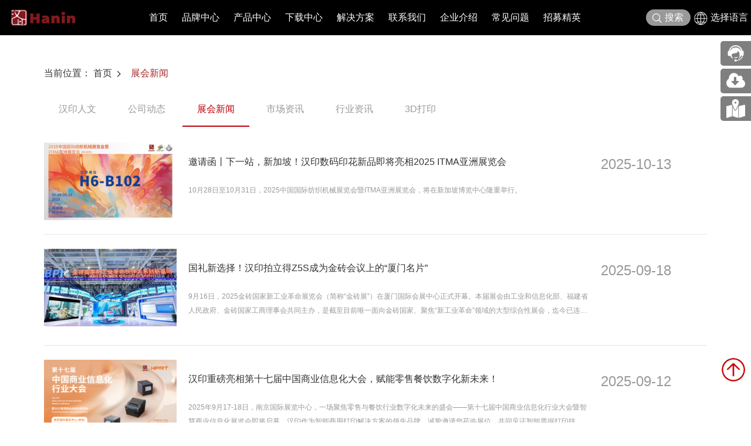

--- FILE ---
content_type: text/html
request_url: https://www.hprt.com.cn/All-ZhanHuiZiXun/
body_size: 19165
content:
<!DOCTYPE html>
<html>
<head>
    <meta http-equiv="X-UA-Compatible" content="IE=edge">
    <meta charset="utf-8">
    <title>汉印HPRT展会新闻资讯动态</title>
    <meta name="keywords" content="汉印HPRT展会新闻资讯动态">
    <meta name="description" content="汉印HPRT展会新闻资讯动态。">
    <link rel="stylesheet" href="/themes/styles/swiper.min.css">
<link rel="stylesheet" href="/themes/styles/bootstrap-grid/bootstrap-grid.css?v=2512051522">
<link rel="stylesheet" href="/themes/styles/main.css">
<meta name="viewport" content="width=device-width,initial-scale=1.0, minimum-scale=1.0, maximum-scale=1.0, user-scalable=no, viewport-fit=cover">
<meta name="imagemode" content="force">
<meta name="apple-mobile-web-app-capable" content="yes">
<meta name="apple-mobile-web-app-status-bar-style" content="black">
<meta name="format-detection" content="telephone=no">
<meta name="applicable-device" content="pc,mobile">
<link rel="shortcut icon" href="/favicon2.ico">
<link rel="apple-touch-icon-precomposed" href="">

<script src="/themes/js/jquery.min.js"></script>


    <link rel="stylesheet" href="/themes/styles/news.css?v=1.1">
    <style type="text/css">
        .marginbottom{ margin-bottom:20px;}
        /*页码*/
        .disabled:first-child,.disabled:last-child{ width: 40px;height: 40px;display: inline-block;border: #ddd 1px solid;line-height: 37px;text-align: center;color: #999;border-radius: 100%;background-color: #fff;}
        .active{ background-color: #bb0007;border-color: #bb0007;color: #fff;width: 40px;height: 40px;display: inline-block;line-height: 40px;margin: 0 6px;text-align: center;border-radius: 100%;}
    </style>
</head>
<body>
<!--header-->
<style>
   /* .header-pc .hd-menu .list li:hover .subMenu1{
       display: block;
        height: auto;
    } */
	.header-pc {
		background: #000!important;
	/* 	opacity: 0.7!important; */
	}
    .subMenu1{
        position: absolute;
        top: 60px;
        left: 0;
        display: none;
        box-shadow: 1px 3px 3px 0 #eee;
        background: #fff;
    }
    .con_2{
        width: 12rem;
    }
    .img-n{
        display: block;
    }
    .img-y{
        display: none;
    }
    .header-pc .subMenu1 a:hover .img-n{
        display: none;
    }
    .header-pc .subMenu1 a:hover .img-y{
        display: block;
    }
	

	/* 多语言切换 */
	
	.form-popup { display: none;position: fixed;top: 60px;right: 0;;width:350px;background-color: #ffffff;box-shadow: 0 0 10px rgba(0, 0, 0, 0.2);}
	.form-popup img{ flex:100%;max-width: 100%;display: block;margin: 0 auto;opacity: 0.4;}
	.floating-btn{ color: #fff;font-size: 1rem; line-height: 60px;margin-left: 5px;}
	.floating-btn:hover{ color:#bb0007;}
	.floating-btn img{display: inline-block; vertical-align: middle; width: 24px;height: 24px;margin-right: 5px;flex: 100%;max-width: 100%;vertical-align: middle;}
	.form-container { text-align: center;position: relative;}
	.show { display: block;}
	.form-popup ul { list-style: none;padding: 0;}
	.form-popup ul li::before { content: none; }
	.form-popup ul.rowed-list { display: flex;flex-wrap: wrap;}
	.form-popup ul.rowed-list li { flex-basis: 33%;line-height: 40px;padding: 0 10px;}
	.form-popup ul.rowed-list li:hover { background-color: #bb0007 ;color: #fff;}
	.form-popup ul.rowed-list li:hover a { color: #fff;}
	.form-container { background-color: #fff;width: 25px;height: 25px;float: right;}
	.form-container img{ width: 24px;height: 24px;flex: 100%;max-width: 100%;vertical-align: middle;}
	.form-container:hover{ background-color:#eee;}
	.floating-btn { cursor: pointer;}
	
	.header-phone .Form-popup { display: none;position: fixed;top: 50%;left: 50%;transform: translate(-50%, -50%);width:90%px;background-color: #ffffff;box-shadow: 0 0 10px rgba(0, 0, 0, 0.2);}
	.header-phone .Form-popup img{ flex:100%;max-width: 100%;display: block;margin: 0 auto;opacity: 0.4;}
	.header-phone .Floating-btn{ color: #fff;font-size: 1rem; line-height: 60px;}
	.header-phone .Floating-btn:hover{ color:#bb0007;}
	.header-phone .Floating-btn img{ width: 24px;height: 24px;margin-right: 5px;flex: 100%;max-width: 100%;vertical-align: middle;}
	.header-phone .Form-container { text-align: center;position: relative;}
	.header-phone .show { display: block;width:90%;}
	.header-phone .Form-popup ul { list-style: none;padding: 0;}
	.header-phone .Form-popup ul a{ color: #111111;}
	.header-phone .Form-popup ul li { margin: 5px 0;}
	.header-phone .Form-popup ul a:hover{ color:#bb0007;}
	.header-phone .Form-popup ul li::before { content: none; }
	.header-phone .Form-popup ul.rowed-list { display: flex;flex-wrap: wrap;padding: 10px 20px;}
	.header-phone .Form-popup ul.rowed-list li { flex-basis: 25%;margin-top: 15px; }
	.header-phone .Form-container { background-color: #fff;width: 100%;height: 24px;float: right;}
	.header-phone .Form-container img{ width: 24px;height: 24px;flex: 100%;max-width: 100%;vertical-align: middle;float: right;}     
	.header-phone .Form-container:hover{ background-color:#eee;}
	.header-phone .Floating-btn { cursor: pointer;}	
	.header-phone { height: 50px;color: #fff;overflow: hidden;position: fixed;top: 0;z-index: 9999;background: rgba(0,0,0,0.7);-webkit-transition: none;-o-transition: none;transition: none;display: -webkit-box;display: -ms-flexbox;display: flex;-ms-flex-wrap: wrap;-webkit-box-pack: justify;-ms-flex-pack: justify;-webkit-box-align: center;-ms-flex-align: center;align-items: center}
	.header-phone .Floating-btn{ line-height: 50px;position:absolute;right: 50px;top: 0px;}
	.header-phone .Floating-btn{ color: #fff;font-size: 1rem;}
	.header-phone .Floating-btn:hover{ color:#bb0007;}
	.header-phone .Floating-btn img{ width: 24px;height: 24px;margin-right: 5px;flex: 100%;max-width: 100%;vertical-align: middle;}
	
</style>

<!-- pc版 -->
<header class="container-fluid header-pc d-none d-md-block">
    <div class="hd-menu">
        <a href="https://www.hprt.com.cn/" class="logo"><img src="/themes/images/logo.png" alt="厦门汉印股份有限公司"></a>
        <ul class="list">
            <li><a href="https://www.hprt.com.cn/">首页</a></li>
            <li>
                <a href="/Brand.html">品牌中心</a>
              
                 <div class="subMenu1">
                     <div class="con_2">
                            
                            <a href="https://www.hprt.com.cn">
                                <img class="img-n" src="/themes/images/brand/cnhprt.jpg">
                                <img class="img-y" src="/themes/images/brand/cnhprt-1.jpg">
                            </a>
                            <a href="https://www.hprt.com" target="_blank"  rel="nofollow" >
                                <img class="img-n" src="/themes/images/brand/hprt.jpg">
                                <img class="img-y" src="/themes/images/brand/hprt-1.jpg">
                            </a>
                            <a href="http://cn.idprt.com" target="_blank"  rel="nofollow" >
                                <img class="img-n" src="/themes/images/brand/idprt.jpg">
                                <img class="img-y" src="/themes/images/brand/idprt-1.jpg">
                            </a>
                             <a href="http://www.opobm.com" target="_blank"  rel="nofollow" >
                                <img class="img-n" src="/themes/images/brand/opobm.jpg">
                                <img class="img-y" src="/themes/images/brand/opobm-1.jpg">
                            </a>
                             <a href="http://www.prt.cn" target="_blank"  rel="nofollow" >
                                <img class="img-n" src="/themes/images/brand/prt.jpg">
                                <img class="img-y" src="/themes/images/brand/prt-1.jpg">
                            </a>
                             <a href="http://cn.prttech.com" target="_blank"  rel="nofollow">
                                <img class="img-n" src="/themes/images/brand/prttech.jpg">
                                <img class="img-y" src="/themes/images/brand/prttech-1.jpg">
                            </a>
                    </div>
                 </div>
            </li>
            <!-- 产品中心 -->
			<style>
    .cur-product-sec {
        max-height: 740px;
        overflow-y: auto;
        padding-bottom: 30px;
        box-shadow: 0 3px 10px 0 #eee;
    }

    .productSubNav.cur-product-sec .container {
        height: 100%;
    }

    .productSubNav.cur-product-sec .row {
        height: 100%;
    }

    .productSubNav.cur-product-sec .item {
        height: auto;
        border-bottom: #ddd 1px solid;
    }
    .item .product_name{
        display: block;
        width: calc(100% - 10px);
        white-space: nowrap;
        overflow: hidden;
        text-overflow: ellipsis;
    }
</style>

<li class="hasSubMenu">
    <a href="/ChanPin/">产品中心</a>
</li>

<script type="text/javascript">
   // var productMenu = null

    // function getProductMenu() {
    //     if (productMenu == null) {
    //         $.ajax({
    //             url: "https://cn.hprt.com/prt/Product/product_list_headers",
    //             type: 'post',
    //             dataType: 'json',
    //             data: {},
    //             success: function (res) {
    //                 productMenu = res.data
    //                 productMenu.map((item,index)=>{
    //                     let html = ``
    //                     item.child_arr.map((it,ind)=>{
    //                         html+=`<p><a href="/ChanPin/`+it.id+`.html" class="proItem" target="_blank">
    //                             <img src="`+it.header_img+`"
    //                                 onerror="this.src='__TMPL__/public/assets/images/top_products.png'" alt="`+it.model+`"
    //                                 title="`+it.model+`" class="icon"><span class="product_name">`+it.model+`<span class="uc-tag red">`+it.product_lab+`</span></span></a></p>`
    //                     })
    //                     $("#"+item.url.substr(1)).html(html)
    //                 })
    //             },
    //             error: function () {

    //             },
    //             complete: function () {

    //             }
    //         })
    //     }
    // }
</script>            <li class="hasSubMenu">
                 <a href="/XiaZai/" target="_self">下载中心</a>
                 <div class="subMenu">
                     <div class="con">
                            <a href="/XiaZai/">驱动下载</a>
                            <a href="/APP/">APP下载</a>
                            <a href="https://gj.hprt.com/" target="_blank">汉印管家</a>
                            <a href="https://tool.hprt.com.cn/" target="_blank">汉码云集</a>
                            <a href="/TOOL/">工具下载</a>
                            <a href="https://hm.hprt.com/download/" target="_blank">汉码标签软件</a>
                    </div>
                 </div>
            </li>
            <li class="hasSubMenu">
                <a href="/ALL-JieJueFangAn.html">解决方案</a>
				<div class="subMenu">
					<div class="con" id="solutionMenu1">
						<div class="con" id="solutionMenu1">
                            <a href="/Solution/solution_detail/id/1.html">家用 &amp;SOHO</a><a href="/Solution/Retail_and_Hospitality.html">零售商超</a>
                            <a href="/Solution/Warehousing_and_Logistics.html">仓储物流</a><a href="/Solution/Healthcare.html">医疗行业</a>
                            <a href="/Solution/solution_detail/id/5.html">餐饮行业</a>
                            <a href="/Solution/Manufacturing.html">生产制造</a>
                            <a href="/ZengCaiZhiZao/">增材制造</a>
                            <a href="/ReZhuanYinDaMaJi/">TTO热转印打码机</a>
                            <a href="/DingWeiYinHua/">定位数码印花机</a>
                        </div>
					</div>
				</div>
			
            </li>
            <li class="hasSubMenu">
                <a href="/ShouHouZhongXin.html" target="_self">联系我们</a>
                <div class="subMenu">
                    <div class="con">
                        <a href="/ShouHouZhongXin.html">售后中心</a>
                        <a href="/YeWuHeZuo.html">业务合作</a>
                        <a href="/Purchase.html">采购中心</a>
                        <a href="/Huishou.html">回收再利用服务</a>
                        <a href="/Suggestions.html">问题反馈&建议</a>
                    </div>
                </div>
            </li>
            <li class="hasSubMenu">
                <a href="/QiYeJieShao.html" target="_self">企业介绍</a>
                <div class="subMenu">
                    <div class="con">
                        <a href="/News/">新闻中心</a>
                        <a href="/QiYeJieShao.html">关于我们</a>
                        <a href="/QiYeTuPian.html">图片展示</a>
                        <a href="/Partner.html">合作伙伴</a>
                        <a href="/HanYinRenWen/">汉印人文</a>
                        <a href="/All-GongSiDongTai/">公司动态</a>
                        <a href="/All-ZhanHuiZiXun/">展会新闻</a>
                        <a href="/ShiChangZiXun/">市场资讯</a>
                        <a href="/HangYeZiXun/">行业资讯</a>
                        <a href="/3D-DaYin/News/">3D打印</a>
                        
                    </div>
                </div>
            </li>
            <li><a href="/WenTi.html">常见问题</a></li>
            <li><a href="http://hr.hprt.com" target="_Blank">招募精英</a></li>
            <!--<li><a href="https://lianjie.hprt.com" target="_Blank">廉洁汉印</a></li>-->
        </ul>
		
		<div class="operate">
		    <a href="javascript:void(0);" class="btn-search"><span class="uc-font uc-search"></span>搜索</a>
		    <div class="floating-btn"><img src="/themes/images/web.png" alt="">选择语言</div>
		    <div class="form-popup">
		        <ul class="rowed-list">
		            <li><a href="https://www.hprt.com.cn/" target="_blank">简体中文</a></li>
		            <li><a href="https://zh.hprt.com" target="_blank">繁體中文</a></li>
		            <li><a href="https://www.hprt.com" target="_blank">English</a></li>
		            <li><a href="https://ru.hprt.com" target="_blank">Русский</a></li>
		            <li><a href="https://fr.hprt.com" target="_blank">Français</a></li>
		            <li><a href="https://de.hprt.com" target="_blank">Deutsch</a></li>
		            <li><a href="https://th.hprt.com" target="_blank">ไทย</a></li>
		            <li><a href="https://vn.hprt.com" target="_blank">Tiếng Việt</a></li>
		            <li><a href="https://es.hprt.com" target="_blank">Español</a></li>
		            <li><a href="https://ar.hprt.com" target="_blank">العربية</a></li>
		            <li><a href="https://bn.hprt.com" target="_blank">বাংলা</a></li>
		            <li><a href="https://pt.hprt.com" target="_blank">Português</a></li>
		            <li><a href="https://ua.hprt.com" target="_blank">Українська</a></li>
		            <li><a href="https://kr.hprt.com" target="_blank">한국어</a></li>
		            <li><a href="https://ph.hprt.com" target="_blank">Filipino</a></li>
		            <li><a href="https://hi.hprt.com" target="_blank">हिंदी</a></li>
		            <li><a href="https://jp.hprt.com" target="_blank">日本語</a></li>
		            <li><a href="https://it.hprt.com" target="_blank">Italiano</a></li>
		            <li><a href="https://tr.hprt.com" target="_blank">Türkçe</a></li>
		            <li><a href="https://my.hprt.com" target="_blank">Melayu</a></li>
		            <li><a href="https://id.hprt.com" target="_blank">Indonesia</a></li>
		            <li><a href="https://pl.hprt.com" target="_blank">Polski</a></li>
		            <li><a href="https://mm.hprt.com" target="_blank">မြန်မာစာ</a></li>
		            <li><a href="https://nl.hprt.com" target="_blank">Nederlands</a></li>
		            <li><a href="https://ro.hprt.com" target="_blank">Română</a></li>
		            <li><a href="https://np.hprt.com" target="_blank">नेपाली</a></li>
		            <li><a href="https://hu.hprt.com" target="_blank">Magyar</a></li>
		            <li><a href="https://gr.hprt.com" target="_blank">Ελληνικά</a></li>
		            <li><a href="https://rs.hprt.com" target="_blank">Српски</a></li>
		            <li><a href="https://swe.hprt.com" target="_blank">Svenska</a></li>
		            <li><a href="https://cz.hprt.com" target="_blank">Čeština</a></li>
		            <li><a href="https://al.hprt.com" target="_blank">Shqip</a></li>
		            <li><a href="https://dk.hprt.com" target="_blank">Dansk</a></li>
		            <li><a href="https://hr.hprt.com" target="_blank">Hrvatski</a></li>
		            <li><a href="https://fi.hprt.com" target="_blank">Suomi</a></li>
		            <li><a href="https://no.hprt.com" target="_blank">Norsk</a></li>
		            <li><a href="https://ga.hprt.com" target="_blank">Gaeilge</a></li>
		            <li><a href="https://ee.hprt.com" target="_blank">Eesti keel</a></li>
		            <li><a href="https://he.hprt.com" target="_blank">עִבְרִית</a></li>
		            <li><a href="https://by.hprt.com" target="_blank">Беларуская</a></li>
				</ul>
		    </div>
		    </div>
		    </div>
			<script>
				const floatingBtns = document.querySelectorAll('.floating-btn');
				const formPopup = document.querySelector('.form-popup');
				const documentBody = document.body;
				
				floatingBtns.forEach(function (btn) {
					btn.addEventListener('click', function (event) { 
						formPopup.classList.add('show');
						event.stopPropagation(); 
					});
				});
				
				documentBody.addEventListener('click', function () {
					formPopup.classList.remove('show');
				});
				
				formPopup.addEventListener('click', function (event) {
					event.stopPropagation(); 
				});
			</script> 
		

    </div>
  <script>
var _hmt = _hmt || [];
(function() {
  var hm = document.createElement("script");
  hm.src = "https://hm.baidu.com/hm.js?e09283fdf27c319209958aa927ac7001";
  var s = document.getElementsByTagName("script")[0]; 
  s.parentNode.insertBefore(hm, s);
})();
</script>
<script>
(function(){
var el = document.createElement("script");
el.src = "https://lf1-cdn-tos.bytegoofy.com/goofy/ttzz/push.js?06a3de2b02d39494bb3bc1885c74b2ee4ab027eddfd5990aba72cae1812003bd30632485602430134f60bc55ca391050b680e2741bf7233a8f1da9902314a3fa";
el.id = "ttzz";
var s = document.getElementsByTagName("script")[0];
s.parentNode.insertBefore(el, s);
})(window)
</script>
</header>
<div class="uc-alert uc-alert-search">
    <div class="over-close js_btn-cancle"></div>
    <div class="boxTop">
        <select name="search_num" class="uc-select" id="files_classify">
            <option value="0">产品</option>
            <option value="22">驱动</option>
        	<option value="69">升级工具</option>
        	<option value="64">软件</option>
        	<option value="23">产品资料</option>
        	<option value="21">开发工具</option>
        	<option value="20">配置工具</option>
        	<option value="19">手册</option>
        </select>
        <input type="text" name="search_key" class="uc-input" value="">
        <a href="javascript:void(0);" class="btn-search" onclick="js_search_data();"><span class="uc-font uc-search"></span></a>
     
    </div>
</div>

<header class="header-phone d-md-none">
    <a href="javascript:void(0);" class="btn-product"></a>
    <a href="https://www.hprt.com.cn/" class="logo"><img src="/themes/images/logo.png" alt="厦门汉印股份有限公司"></a>
	<div class="h5 Floating-btn"><img src="/themes/images/web.png" alt=""></div>
	<div class="Form-popup" >
	        <div class="Form-container"><img src="/themes/images/close-2.png" alt=""></div> 	
	<br>
	<ul class="rowed-list">
		<li><a href="https://www.hprt.com.cn/" target="_blank">简体中文</a></li>
		<li><a href="https://zh.hprt.com" target="_blank">繁體中文</a></li>
		<li><a href="https://www.hprt.com" target="_blank">English</a></li>
		<li><a href="https://ru.hprt.com" target="_blank">Русский</a></li>
		<li><a href="https://fr.hprt.com" target="_blank">Français</a></li>
		<li><a href="https://de.hprt.com" target="_blank">Deutsch</a></li>
		<li><a href="https://th.hprt.com" target="_blank">ไทย</a></li>
		<li><a href="https://vn.hprt.com" target="_blank">Tiếng Việt</a></li>
		<li><a href="https://es.hprt.com" target="_blank">Español</a></li>
		<li><a href="https://ar.hprt.com" target="_blank">العربية</a></li>
		<li><a href="https://bn.hprt.com" target="_blank">বাংলা</a></li>
		<li><a href="https://pt.hprt.com" target="_blank">Português</a></li>
		<li><a href="https://ua.hprt.com" target="_blank">Українська</a></li>
		<li><a href="https://kr.hprt.com" target="_blank">한국어</a></li>
		<li><a href="https://ph.hprt.com" target="_blank">Filipino</a></li>
		<li><a href="https://hi.hprt.com" target="_blank">हिंदी</a></li>
		<li><a href="https://jp.hprt.com" target="_blank">日本語</a></li>
		<li><a href="https://it.hprt.com" target="_blank">Italiano</a></li>
		<li><a href="https://tr.hprt.com" target="_blank">Türkçe</a></li>
		<li><a href="https://my.hprt.com" target="_blank">Melayu</a></li>
		<li><a href="https://id.hprt.com" target="_blank">Indonesia</a></li>
		<li><a href="https://pl.hprt.com" target="_blank">Polski</a></li>
		<li><a href="https://mm.hprt.com" target="_blank">မြန်မာစာ</a></li>
		<li><a href="https://nl.hprt.com" target="_blank">Nederlands</a></li>
		<li><a href="https://ro.hprt.com" target="_blank">Română</a></li>
		<li><a href="https://np.hprt.com" target="_blank">नेपाली</a></li>
		<li><a href="https://hu.hprt.com" target="_blank">Magyar</a></li>
		<li><a href="https://gr.hprt.com" target="_blank">Ελληνικά</a></li>
		<li><a href="https://rs.hprt.com" target="_blank">Српски</a></li>
		<li><a href="https://swe.hprt.com" target="_blank">Svenska</a></li>
		<li><a href="https://cz.hprt.com" target="_blank">Čeština</a></li>
		<li><a href="https://al.hprt.com" target="_blank">Shqip</a></li>
		<li><a href="https://dk.hprt.com" target="_blank">Dansk</a></li>
		<li><a href="https://hr.hprt.com" target="_blank">Hrvatski</a></li>
		<li><a href="https://fi.hprt.com" target="_blank">Suomi</a></li>
		<li><a href="https://no.hprt.com" target="_blank">Norsk</a></li>
		<li><a href="https://ga.hprt.com" target="_blank">Gaeilge</a></li>
		<li><a href="https://ee.hprt.com" target="_blank">Eesti keel</a></li>
		<li><a href="https://he.hprt.com" target="_blank">עִבְרִית</a></li>
		<li><a href="https://by.hprt.com" target="_blank">Беларуская</a></li>
	</ul>
	</div>
	    <a href="javascript:void(0)" class="btn-menu"></a>
</header>
<script>
	const FloatingBtns = document.querySelectorAll('.Floating-btn')
	const FormPopup = document.querySelector('.Form-popup')
	const FormContainer = document.querySelector('.Form-container')
	
	FloatingBtns.forEach(function (btn) {
	btn.addEventListener('click', function (){ 
	FormPopup.classList.add('show')
	})
	})
	
	FormContainer.addEventListener('click', function (){
	FormPopup.classList.remove('show')
	})
</script>
    <!-- <a href="javascript:void(0);" class="btn-menu"></a> -->
</header>


<div class="alert-menu">
    <view class="over-close"></view>
    <div class="box">
        <ul class="list">
            <li><a href="https://www.hprt.com.cn/">首页</a></li>
            <li><a href="/Brand.html">品牌中心</a></li>
             <li class="hasSubMenu">
                <a href="javascript:void(0);">驱动下载</a>
                <div class="subMenu">
                    <div class="con">
                        <a href="/XiaZai/">驱动下载</a>
                        <a href="/APP/">APP下载</a>
                    </div>
                </div>
            </li>
            <li class="hasSubMenu">
                <a href="/ALL-JieJueFangAn.html">解决方案</a>
				<div class="subMenu">
					<div class="con" id="solutionMenu2">
						<div class="con" id="solutionMenu1">
                            <a href="/Solution/solution_detail/id/1.html">家用 &amp;SOHO</a><a href="/Solution/Retail_and_Hospitality.html">零售商超</a>
                            <a href="/Solution/Warehousing_and_Logistics.html">仓储物流</a><a href="/Solution/Healthcare.html">医疗行业</a>
                            <a href="/Solution/solution_detail/id/5.html">餐饮行业</a>
                            <a href="/Solution/Manufacturing.html">生产制造</a>
                            <a href="/ZengCaiZhiZao/">增材制造</a>
                            <a href="/ReZhuanYinDaMaJi/">TTO热转印打码机</a>
                            <a href="/DingWeiYinHua/">定位数码印花机</a>
                        </div>
					</div>
				</div>
            </li>
            <li class="hasSubMenu">
                <a href="javascript:void(0);">新闻中心</a>
                <div class="subMenu">
                    <div class="con">
                        <a href="/All-ZhanHuiZiXun/">展会新闻</a>
                        <a href="/All-GongSiDongTai/">公司动态</a>
                        <a href="/ShiChangZiXun/">市场资讯</a>
                        <a href="/HangYeZiXun/">行业资讯</a>
                        <a href="/HanYinRenWen/">汉印人文</a>
                        <a href="/3D-DaYin/News/">3D打印</a>
                    </div>
                </div>
            </li>
            <li class="hasSubMenu">
                <a href="javascript:void(0);">联系我们</a>
                <div class="subMenu">
                    <div class="con">
                        <a href="/YeWuHeZuo.html">业务合作</a>
                        <a href="/ShouHouZhongXin.html">售后中心</a>
                        <a href="/Purchase.html">采购中心</a>
                        <a href="/Suggestions.html">投诉与建议</a>
                        <a href="/Huishou.html">回收再利用服务</a>
                        <!--<a href="javascript:void(0);" id="weixinserve">微信在线报修</a>-->
                    </div>
                </div>
            </li>
            <li class="hasSubMenu">
                <a href="javascript:void(0);">企业介绍</a>
                <div class="subMenu">
                    <div class="con">
                        <a href="/QiYeJieShao.html">关于我们</a>
                        <a href="/QiYeTuPian.html">图片展示</a>
                        <a href="/Partner.html">合作伙伴</a>
                        <a href="/HanYinRenWen/">汉印人文</a>
                        <a href="/All-GongSiDongTai/">公司动态</a>
                        <a href="/All-ZhanHuiZiXun/">展会新闻</a>
                        <a href="/ShiChangZiXun/">市场资讯</a>
                        <a href="/HangYeZiXun/">行业资讯</a>
                        <a href="/3D-DaYin/News/">3D打印</a>
                    </div>
                </div>
            </li>
            <li><a href="/WenTi.html">常见问题</a></li>
        </ul>
        <ul class="other">
            <li>
                <div class="boxTop">
                    <select name="" class="uc-select">
                        <option value=0>产品</option>                
						<option value="1">标签打印机</option>
						<option value="2">票据打印机</option>
						<option value="49">条码扫描枪</option>
						<option value="48">文档打印机</option>
						<option value="111">数码印花机</option>
						<option value="112">3D打印机</option>
						<option value="6">工业热转印TTO</option>
						<option value="4">彩色照片打印机</option>
						<option value="5">证卡打印机</option>
						<option value="113">商用衡器</option>
						<option value="78">智能终端设备</option>
						<option value="119">激光打印机</option>
                    </select>
                    <input type="text" class="uc-input">
                    <a href="" class="btn-search"><span class="uc-font uc-search"></span></a>
                </div>
            </li>
            <li><a href="https://www.hprt.com/" class="uc-red" target="_Blank">英文站</a></li>
        </ul>
		
    </div>
</div>
<div class="alert-product">
    <view class="over-close"></view>
    <div class="box">
        <ul class="list">
            <li><a href="/ChanPin/">产品中心</a></li>
            <li><a href="/ShuMaYinHuaJi/">数码印花机</a></li>
            <li><a href="/SheBeiZhongDuan/">智能终端设备</a></li>
            <li><a href="/TiaoMaSaoMiaoQiang/">条码扫描枪</a></li>
            <li><a href="/WenDangDaYinJi/">文档打印机</a></li>
            <li><a href="/TTO/">工业热转印TTO</a></li>
            <li><a href="/ZhengKaDaYinJi/">证卡打印机</a></li>
            <li><a href="/ZhaoPianDaYinJi/">彩色照片打印机</a></li>
            <li><a href="/PiaoJuDaYinJi/">票据打印机</a></li>
            <li><a href="/BiaoQianDaYinJi/">标签打印机</a></li>
            <li><a href="/JiGuangDaYinJi/">激光打印机</a></li>
        </ul>
    </div>
</div>
<script type="text/javascript">
	
	//getFilesClass();
	
	function getFilesClass(){
		$.ajax({
			url: "/data/files_classify",
		    type: 'get',
		    dataType: 'json',
		    data: {},
		    success: function (res) {
		        solutionMenu = res.data;
				let html = "";
		        solutionMenu.map((item,index)=>{
					html += '<option value="'+item['id']+'">'+item['name']+'</option>';
		        })
	
		        $("#files_classify").append(html);
		   
		    },
		    error: function () {
		
		    },
		    complete: function () {
		
		    }
		})
	}
	function js_search_data () {

	    var idprt_search_name  = $.trim($("input[ name='search_key']").val());
	    var idprt_search_num  = $("select[name='search_num']").val();
		
	    if(idprt_search_name.length > 0){
	        window.location = "/search_keywork.html?search_key="+idprt_search_name+'&search_num='+idprt_search_num;
	    }else{
	        layer.msg('请输入您要找的关键字');
	    }
	}
	// 获取URL参数
	function getUrlParam(name) {
	  const searchParams = new URLSearchParams(window.location.search);
	  return searchParams.get(name);
	}
</script>




<div style="height:100px;position: relative;"></div>

<section class="container-fluid">
    <div class="container">
        <div class="row">
            <div class="col-24">
                <div class="uc-crumb">

                    当前位置： <a href="https://www.hprt.com.cn/">首页</a>
					
											<a href="/All-ZhanHuiZiXun/" style="color: brown;">展会新闻</a>
					
                </div>

            </div>

        </div>

    </div>

</section>

<section class="container-fluid section21 uc-bg" style="padding-top: 0;">
    <div class="container">
        <div class="news_home">
            <div class="g_cw g_mt marginbottom">
                <div class="right">
                    <ul class="list_a">
						                        <li><a href="/HanYinRenWen/" class="">汉印人文</a></li>
						                        <li><a href="/All-GongSiDongTai/" class="">公司动态</a></li>
						                        <li><a href="/All-ZhanHuiZiXun/" class="on">展会新闻</a></li>
						                        <li><a href="/ShiChangZiXun/" class="">市场资讯</a></li>
						                        <li><a href="/HangYeZiXun/" class="">行业资讯</a></li>
						                        <li><a href="/3D-DaYin/News/" class="">3D打印</a></li>
						                    </ul>
                </div>
            </div>
            <div class="news_list">
                <div class="g_cw">
                    <ul class="list">
											<li>
							<a href="/News/2522.html" target="_blank" style="width: 100%;">
								<div class="ct">
									<img src="https://image-cn.hprt.com/portal/20251013/1760343300/2025-ITMA.png" alt="邀请函丨下一站，新加坡！汉印数码印花新品即将亮相2025 ITMA亚洲展览会" onerror="this.src='/themes/images/news.png'"/>
								</div>
								<div class="rq_a">
									<p class="t1">2025-10-13</p>
								</div>
								<div class="rq_wb">
									<div class="rq">
										<p class="t1">2025-10-13</p>
									</div>
									<div class="wb">
										<h4 class="l1">邀请函丨下一站，新加坡！汉印数码印花新品即将亮相2025 ITMA亚洲展览会</h4>
										<p class="l2" style="white-space: normal;">10月28日至10月31日，2025中国国际纺织机械展览会暨ITMA亚洲展览会，将在新加坡博览中心隆重举行。
</p>
									</div>
								</div>
							</a>
						</li>
											<li>
							<a href="/News/2520.html" target="_blank" style="width: 100%;">
								<div class="ct">
									<img src="https://image-cn.hprt.com/portal/20250918/1758192905/金砖展-banner.jpg" alt="国礼新选择！汉印拍立得Z5S成为金砖会议上的“厦门名片”" onerror="this.src='/themes/images/news.png'"/>
								</div>
								<div class="rq_a">
									<p class="t1">2025-09-18</p>
								</div>
								<div class="rq_wb">
									<div class="rq">
										<p class="t1">2025-09-18</p>
									</div>
									<div class="wb">
										<h4 class="l1">国礼新选择！汉印拍立得Z5S成为金砖会议上的“厦门名片”</h4>
										<p class="l2" style="white-space: normal;">9月16日，2025金砖国家新工业革命展览会（简称“金砖展”）在厦门国际会展中心正式开幕。本届展会由工业和信息化部、福建省人民政府、金砖国家工商理事会共同主办，是截至目前唯一面向金砖国家、聚焦“新工业革命”领域的大型综合性展会，迄今已连续举办四届。
</p>
									</div>
								</div>
							</a>
						</li>
											<li>
							<a href="/News/2519.html" target="_blank" style="width: 100%;">
								<div class="ct">
									<img src="https://image-cn.hprt.com/portal/20250912/1757664301/中国商业信息化行业大会_汉印.jpg" alt="汉印重磅亮相第十七届中国商业信息化大会，赋能零售餐饮数字化新未来！" onerror="this.src='/themes/images/news.png'"/>
								</div>
								<div class="rq_a">
									<p class="t1">2025-09-12</p>
								</div>
								<div class="rq_wb">
									<div class="rq">
										<p class="t1">2025-09-12</p>
									</div>
									<div class="wb">
										<h4 class="l1">汉印重磅亮相第十七届中国商业信息化大会，赋能零售餐饮数字化新未来！</h4>
										<p class="l2" style="white-space: normal;">2025年9月17-18日，南京国际展览中心，一场聚焦零售与餐饮行业数字化未来的盛会——第十七届中国商业信息化行业大会暨智慧商业信息化展览会即将启幕。汉印作为智能商用打印解决方案的领先品牌，诚挚邀请您莅临展位，共同见证智能票据打印技术如何赋能商业高效运营！
</p>
									</div>
								</div>
							</a>
						</li>
											<li>
							<a href="/News/2514.html" target="_blank" style="width: 100%;">
								<div class="ct">
									<img src="https://image-cn.hprt.com/portal/20250815/1755225584/IOTE-2025-banner-600.jpg" alt="智印未来，物联无界！汉印邀您共赴IOTE 2025深圳物联网展！" onerror="this.src='/themes/images/news.png'"/>
								</div>
								<div class="rq_a">
									<p class="t1">2025-08-15</p>
								</div>
								<div class="rq_wb">
									<div class="rq">
										<p class="t1">2025-08-15</p>
									</div>
									<div class="wb">
										<h4 class="l1">智印未来，物联无界！汉印邀您共赴IOTE 2025深圳物联网展！</h4>
										<p class="l2" style="white-space: normal;">作为全球物联网产业的风向标，IOTE 2025第二十四届国际物联网展·深圳站即将于2025年8月27日至29日在深圳国际会展中心（宝安）9-12号馆盛大启幕！</p>
									</div>
								</div>
							</a>
						</li>
											<li>
							<a href="/News/2504.html" target="_blank" style="width: 100%;">
								<div class="ct">
									<img src="https://image-cn.hprt.com/portal/20250620/1750400581/汉印 - 数码印花沙龙 (14).jpg" alt="百人聚齐鲁 | 北中国区汉印数码印花基地正式揭牌，技术赋能印染升级再提速！" onerror="this.src='/themes/images/news.png'"/>
								</div>
								<div class="rq_a">
									<p class="t1">2025-06-20</p>
								</div>
								<div class="rq_wb">
									<div class="rq">
										<p class="t1">2025-06-20</p>
									</div>
									<div class="wb">
										<h4 class="l1">百人聚齐鲁 | 北中国区汉印数码印花基地正式揭牌，技术赋能印染升级再提速！</h4>
										<p class="l2" style="white-space: normal;">近日，山东诸城，群贤毕至。汉印主办的“印染新程·智见未来”数码印花沙龙在蓝海大饭店盛大举行。来自山东及周边地区的约100位印花工厂代表、行业专家与合作伙伴齐聚一堂，共同探讨数码印花技术的前沿趋势与应用实践。这不仅是一场思想碰撞的盛宴，更是汉印深耕行业、引领变革实力的集中展示。</p>
									</div>
								</div>
							</a>
						</li>
											<li>
							<a href="/News/2499.html" target="_blank" style="width: 100%;">
								<div class="ct">
									<img src="https://image-cn.hprt.com/portal/20250527/1748333870/Computex.jpg" alt="汉印COMPUTEX 2025 | 以打印之力，驱动智慧商业新浪潮！" onerror="this.src='/themes/images/news.png'"/>
								</div>
								<div class="rq_a">
									<p class="t1">2025-05-27</p>
								</div>
								<div class="rq_wb">
									<div class="rq">
										<p class="t1">2025-05-27</p>
									</div>
									<div class="wb">
										<h4 class="l1">汉印COMPUTEX 2025 | 以打印之力，驱动智慧商业新浪潮！</h4>
										<p class="l2" style="white-space: normal;">2025年COMPUTEX TAIPEI 盛大开幕！作为亚洲第一、全球第二大B2B ICT行业展，本届展会以“AI驱动·永续未来”为主题，汇聚英特尔、英伟达、华硕等近1400家科技巨头，完整呈现从芯片到终端、从制造到服务的全产业链生态。</p>
									</div>
								</div>
							</a>
						</li>
											<li>
							<a href="/News/2497.html" target="_blank" style="width: 100%;">
								<div class="ct">
									<img src="https://image-cn.hprt.com/portal/20250506/1746503128/中国零售业博览会_1.jpg" alt="从爆单后厨到百变商超｜汉印邀您共赴第二十五届中国零售业博览会" onerror="this.src='/themes/images/news.png'"/>
								</div>
								<div class="rq_a">
									<p class="t1">2025-05-06</p>
								</div>
								<div class="rq_wb">
									<div class="rq">
										<p class="t1">2025-05-06</p>
									</div>
									<div class="wb">
										<h4 class="l1">从爆单后厨到百变商超｜汉印邀您共赴第二十五届中国零售业博览会</h4>
										<p class="l2" style="white-space: normal;">2025年5月8-10日，第二十五届中国零售业博览会将在深圳国际会展中心（宝安区）盛大启幕！作为亚洲规模最大的零售行业盛会，本届展会以 “价值重塑” 为核心理念，以 10万㎡展览规模汇聚全球 900+行业领军品牌、70000+专业观众，以六大ZONE+9大主题展，全景呈现零售生态链的创新力量。同期全零售大会、AI火花大会等百余场高峰论坛，邀您与2000+行业领袖共探零售未来！</p>
									</div>
								</div>
							</a>
						</li>
											<li>
							<a href="/News/2419.html" target="_blank" style="width: 100%;">
								<div class="ct">
									<img src="https://image-cn.hprt.com/portal/20241021/1729501380/中国商业信息化行业大会.jpg" alt="三款新品重磅亮相！汉印与您相约第十六届中国商业信息化行业大会暨展览会" onerror="this.src='/themes/images/news.png'"/>
								</div>
								<div class="rq_a">
									<p class="t1">2024-10-21</p>
								</div>
								<div class="rq_wb">
									<div class="rq">
										<p class="t1">2024-10-21</p>
									</div>
									<div class="wb">
										<h4 class="l1">三款新品重磅亮相！汉印与您相约第十六届中国商业信息化行业大会暨展览会</h4>
										<p class="l2" style="white-space: normal;">10月23日~10月25日，被誉为“行业风向标”，备受餐饮、零售行业关注的第十六届中国商业信息化行业大会暨展览会将在长沙召开。
</p>
									</div>
								</div>
							</a>
						</li>
											<li>
							<a href="/News/2404.html" target="_blank" style="width: 100%;">
								<div class="ct">
									<img src="https://image-cn.hprt.com/portal/20240923/1727056763/ITMA展会.jpg" alt="汉印数码印花新品首发 | 邀您相约2024 ITMA国际纺织机械展!" onerror="this.src='/themes/images/news.png'"/>
								</div>
								<div class="rq_a">
									<p class="t1">2024-09-23</p>
								</div>
								<div class="rq_wb">
									<div class="rq">
										<p class="t1">2024-09-23</p>
									</div>
									<div class="wb">
										<h4 class="l1">汉印数码印花新品首发 | 邀您相约2024 ITMA国际纺织机械展!</h4>
										<p class="l2" style="white-space: normal;">2024年10月14日至18日，备受瞩目的2024中国国际纺织机械展览会暨ITMA亚洲展会将在国家会展中心（上海）盛大召开！
</p>
									</div>
								</div>
							</a>
						</li>
											<li>
							<a href="/News/2386.html" target="_blank" style="width: 100%;">
								<div class="ct">
									<img src="https://image-cn.hprt.com/portal/20240816/1723796221/3D打印展览会.jpg" alt="2024Formnext深圳展丨探索3D打印边界，汉印携选择性喷射熔融工业级新品亮相" onerror="this.src='/themes/images/news.png'"/>
								</div>
								<div class="rq_a">
									<p class="t1">2024-08-16</p>
								</div>
								<div class="rq_wb">
									<div class="rq">
										<p class="t1">2024-08-16</p>
									</div>
									<div class="wb">
										<h4 class="l1">2024Formnext深圳展丨探索3D打印边界，汉印携选择性喷射熔融工业级新品亮相</h4>
										<p class="l2" style="white-space: normal;">2024年深圳国际3D打印、增材制造展览会（Formnext + PM South China）将于8月28至30日在深圳国际会展中心13号馆举行。汉印作为全球销量领先的打印设备品牌，也在本次参展厂商之列，携应用了独家首创选择性喷射熔融（SJF）技术的SJF-P380来到现场。</p>
									</div>
								</div>
							</a>
						</li>
					                    </ul>
                </div>

                <div class="row">
                    <div class="col-24 uc-prvNxt">
						
			<li class="page-item active"><span class="page-link">1 </span></li>
			
		<li class="page-item"><a href="/All-ZhanHuiZiXun/page_2.html">2</a></li>
			
		<li class="page-item"><a href="/All-ZhanHuiZiXun/page_3.html">3</a></li>
			
		<li class="page-item"><a href="/All-ZhanHuiZiXun/page_4.html">4</a></li>
	
	<li class="page-item"><a href="/All-ZhanHuiZiXun/page_2.html">»</a></li>


                    </div>
                </div>
            </div>
        </div>
    </div>

</section>

<section class="container-fluid footer-contact d-sm-none">
    <div class="container">
        <div class="row list">
            <div class="col-4 item">
                <a href="http://cn.idprt.com/" rel="nofollow">
                    <img src="/themes/images/s7.png" alt="汉印iDPRT" class="uc-icon36">iDPRT</a>
            </div>
            <div class="col-4 item">
                <a href="/ShouHouZhongXin.html">
					<img src="/themes/images/s2.png" alt="汉印官方售后客服" class="uc-icon36">
					售后客服
				</a>
            </div>
            <div class="col-4 item">
                <a href="/XiaZai/">
					<img src="/themes/images/s3.png" alt="汉印驱动下载" class="uc-icon36">
					驱动下载
				</a>
            </div>
            <div class="col-4 item">
                <a href="/YeWuHeZuo.html" title="QQ在线">
					<img src="/themes/images/s4.png" alt="汉印区域业务" class="uc-icon36">
					区域业务
				</a>
            </div>
        </div>
    </div>
</section><style>
    .friendLink p{ margin: 20px 0  15px 0;color: #858484;font-size: 16px;}
    .friendLink ul{ overflow: hidden;}
    .friendLink ul li{ margin:0 20px 5px -5px;float: left;}
    .friendLink ul li a{ color: #858484;font-size: 14px;}

</style>

<link rel="stylesheet" href="/themes/select2/css/select2.css">
<script src="/themes/select2/js/select2.min.js"></script>

<footer class="container-fluid">

    <div class="container">
        <div class="row ft1">
            <div class="col-24 col-sm-5 item">
                <div class="title">产品中心</div>
                <ul class="list">
                    <li><a href="/ShuMaYinHuaJi/">数码印花机</a></li>
                    <li><a href="/SheBeiZhongDuan/">智能终端设备</a></li>
                    <li><a href="/WenDangDaYinJi/">文档打印机</a></li>
                    <li><a href="/ZhaoPianDaYinJi/">彩色照片打印机</a></li>
                    <li><a href="/TTO/">工业热转印TTO</a></li>
                    <li><a href="/ZhengKaDaYinJi/">证卡打印机</a></li>
                    <li><a href="/BiaoQianDaYinJi/">标签打印机</a></li>
                    <li><a href="/PiaoJuDaYinJi/">票据打印机</a></li>
                    <li><a href="/TiaoMaSaoMiaoQiang/">条码扫描枪</a></li>
					<li><a href="/3D-DaYinJi/">3D打印机</a></li>
					<li><a href="/JiGuangDaYinJi/">激光打印机</a></li>
					<li><a href="/DaYinJiXin/">打印机芯</a></li>
                </ul>
            </div>
            <div class="col-24 col-sm-5 item">
                <div class="title">新闻中心</div>
                <ul class="list">
                    <li><a href="/All-ZhanHuiZiXun/">展会新闻</a></li>
                    <li><a href="/All-GongSiDongTai/">公司动态</a></li>
                    <li><a href="/ShiChangZiXun/">市场资讯</a></li>
                    <li><a href="/HangYeZiXun/">行业资讯</a></li>
                    <li><a href="/HanYinRenWen/">汉印人文</a></li>
                    <li><a href="/3D-DaYin/News/">3D打印</a></li>
                </ul>
            </div>

            <div class="col-24 col-sm-5 item">
                <div class="title">解决方案</div>
				<ul class="list" id="solutionMenu3"></ul>
            </div>

            <div class="col-24 col-sm-9 ">
                <div class="title">联系我们</div>
                <div class="txt"><b>电话 : +400-766-7666</b></div>
                <div class="txt">地址 : 福建省厦门市湖里区艾德航空工业园</div>
                <div class="txt">北京办事处 : 北京市丰台区 南四环西路 188号五区30号楼2层</div>
                <div class="con">
                    <img src="https://cnfile.hprt.com/images/third_platform.png" alt="">
                </div>
            </div>
        </div>
    </div>

    <div class="row ft2">
		<div class="col-24">© 2025 汉印打印机官方网站 厦门汉印股份有限公司 版权所有 
			<a href="https://beian.miit.gov.cn/" target="_blank" rel="nofollow">闽ICP备17017244号</a> 
			<a href="https://www.hprt.com.cn/sitemap.xml" target="_blank">网站地图</a>
		</div>
    </div>
</footer>

<div class="fixed-mail d-none d-sm-block"></div>

<div class="fixed-goTop">
    <a href="javascript:void(0);" class="js_btnGoTop">
		<img src="/themes/images/goTop.png" alt="汉印官方网站" class="icon1">
        <img src="/themes/images/goTop2.png" alt="汉印官方网站" class="icon2">
	</a>
</div>

<div class="fixed-sideContact2 d-none d-sm-block">

		
    <div class="box box2">
        <div class="con1"><img src="/themes/images/s2.png" alt=""><i class="txt1">售后<br>客服</i></div>
        <div class="con2 t2">
            <div class="code">
                <img src="/themes/images/code.jpg" alt="" class="codeImg">
                <h5>微信服务号</h5>
                <p>保修/售后/技术保障</p>
            </div>
            <!--http://q.url.cn/ABDM9H?_type=wpa&qidian=true-->
            <p class="qq">
				<a href="https://wpa1.qq.com/H6XjLpMB?_type=wpa&qidian=true" target="_blank" title="QQ售后客服在线" rel="nofollow">
					<img src="/themes/images/qq2.png">
				</a>
			</p>
        </div>
    </div>
    <div class="box box3">
        <div class="con1">
			<a href="/XiaZai/">
				<img src="/themes/images/s3.png" alt="">
				<i class="txt1">驱动<br>下载</i>
			</a>
		</div>
    </div>
    <div class="box box4">
        <div class="con1">
			<a href="/YeWuHeZuo.html" target="_blank" title="QQ在线">
				<img src="/themes/images/s4.png" alt="">
				<i class="txt1">区域<br>业务</i>
			</a>
		</div>
    </div>
</div>

<link rel="stylesheet" href="https://xp.hprt.com/static/cssjs/xp-www-prt-cn.css" type="text/css">
<script type="text/javascript" src="https://pv.sohu.com/cityjson?ie=utf-8"></script>
<script type="text/javascript" src="https://xp.hprt.com/static/cssjs/xp-www-prt-cn.js"></script>
<div id="online_qq_layer">
    <div id="online_qq_tab">
        <a id="floatShow" rel="nofollow" href="javascript:void(0);">
            <i style=""><img src="/themes/images/xp-logo.png"></i>
            <p>立即询盘</p>
        </a>
        <a id="floatHide" rel="nofollow" href="javascript:void(0);">
            <p>立即询盘</p>
            <i class="xp_line"><img src="/themes/images/xp-line.png" alt=""></i>
        </a>
    </div>
    <div id="onlineService">
        <div class="online_form">
            <form id="email_form1" method="post" onsubmit="javascript: return false;">
                <ul>
                    <p>请完整填写您的称呼、电话、具体需求。</p>
                    <input type="hidden" name="category" id="category" value="1">
                    <li>
                        <select name="request_type" class="meInput" id="request_type" data-gtm-form-interact-field-id="0">
                            <option value="">- 选择咨询类型 -</option>
                            <option value="1-Request for Information">获取信息</option>
                            <option value="2-Become a Partner">商务合作</option>
                            <option value="3-Technical Support">技术支持</option>
                            <option value="4-Customer Service">客户服务</option>
                            <option value="6-Technical Development">技术开发</option>
                            <option value="5-Other">其它</option>
                        </select>
                        <span class="errormsg error-mesg-1"></span>
                    </li>
                    <li id="li_product_type">
                        <select name="product_type" class="meInput" id="product_type" data-gtm-form-interact-field-id="1">
                            <option value="">- 选择产品类型 -</option>
                            <option value="POS打印机">POS打印机</option>
                            <option value="标签打印机">标签打印机</option>
                            <option value="移动打印机">移动打印机</option>
                            <option value="条码扫描器">条码扫描器</option>
                            <option value="A4打印机">A4打印机</option>
                            <option value="照片打印机">照片打印机</option>
                            <option value="拍立得">拍立得</option>
                            <option value="TTO热转印打码机">TTO热转印打码机</option>
                            <option value="数码印花机">数码印花机</option>
                            <option value="3D打印机">3D打印机</option>
                            <option value="PDA">PDA</option>
                            <option value="电子秤">电子秤</option>
                            <option value="POS终端">POS终端</option>
                            <option value="打印机芯">打印机芯</option>
                            <option value="Other">其它</option>
                        </select>
                        <span class="errormsg error-mesg-1"></span>
                    </li>
                    <li><input required type="text" name="post_title" id="post_title" class="meInput" placeholder="称呼 *" > </li>
                    <li><input required type="text" name="phone" id="phone" class="meInput" placeholder="电话 *"></li>
                    <li><input required type="text" name="email" id="email" class="meInput" placeholder="邮箱 *"></li>
                    <li><input  type="text" name="company_name" id="company_name" class="meInput" placeholder="公司"></li>
                    <!--<li><input  type="text" name="country" id="country" class="meInput" placeholder="国家/地区"></li>-->
                    <li>
                        <select name="country" class="meInput" id="country" data-gtm-form-interact-field-id="1">
                            <option value="">选择国家/地区</option>
                        </select>
                    </li>
                    <!--
                    <li id="type">
                        <input type = "radio" id="type2" name="type" value="2"><label for="type2">业务咨询</label>
                        <input type = "radio" id="type1" name="type" value="1"><label for="type1">售后服务</label>
                    </li>-->
                    <li>
						<textarea required id="post_excerpt"  maxlength="1000" name="post_excerpt"  class="meText" placeholder="询盘内容 *"></textarea>
					</li>
                </ul>
                <div class="m-more">
                    <input id="submit_input" type="submit" value="发送消息" onclick="return submitFuc()" >
                    <p class="submit_res"></p>
                </div>
            </form>
        </div>
    </div>
</div>

<script src="/themes/js/xp.js" type="text/javascript"></script>

<script type="text/javascript">
    $('input:radio[name="type"]').change(function () {
        if($("#type1").is(":checked")){
            $("#post_excerpt").val("售后服务，请咨询客服电话：400-766-7666");
            $("#submit_input").attr('disabled','disabled');
            $("#submit_input").css({ background:"#222",color:"#fff"});
            $('#submit_input').attr('value','请致电400');
            $(".submit_res").html("");
        }

        if($("#type2").is(":checked")){
            $("#post_excerpt").val("");
            $("#submit_input").removeAttr('disabled');
            $("#submit_input").css({ background:"#bb0007",color:"#fff"});
            $('#submit_input').attr('value','发送消息');

        }

    });

    $('#request_type').change(function () {
        let request_type = $("#request_type").val();
        if(request_type=='4-Customer Service' || request_type=='3-Technical Support')
        {
            $("#post_excerpt").val("售后服务，请咨询客服电话：400-766-7666");
            $("#submit_input").attr('disabled','disabled');
            $("#submit_input").css({ background:"#222",color:"#fff"});
            $('#submit_input').attr('value','请致电400');
            $(".submit_res").html("");
        }else{
            $("#post_excerpt").val("");
            $("#submit_input").removeAttr('disabled');
            $("#submit_input").css({ background:"#bb0007",color:"#fff"});
            $('#submit_input').attr('value','发送消息');
        }
    });

    function submitFuc(){
        var category = $("#category").val();
        var post_title = $("#post_title").val();
        var company_name = $("#company_name").val();
        var phone = $("#phone").val();
        var email = $("#email").val();
        var type =  2;//$('#type input[name="type"]:checked').val();
        var post_excerpt = $("#post_excerpt").val();
        var url = window.location.href;
        var ip = '0.0.0.0';
        var country = $("#country").val();// '无';
        var firstUrl = localStorage.getItem("firstUrl");
        var producttype = $("#product_type").val();
        var request_type = $("#request_type").val();
        if(request_type=='4-Customer Service' || request_type=='3-Technical Support')
        {
            type = 1;
            $("#post_excerpt").val("售后服务，请咨询客服电话：400-766-7666");
            $("#submit_input").attr('disabled','disabled');
            $("#submit_input").css({ background:"#222",color:"#fff"});
            $('#submit_input').attr('value','请致电400');
            $(".submit_res").html("");
            return;
        }else{
            $("#post_excerpt").val("");
            $("#submit_input").removeAttr('disabled');
            $("#submit_input").css({ background:"#bb0007",color:"#fff"});
            $('#submit_input').attr('value','发送消息');
        }

        var data = { "post_title":post_title,"phone":phone,"email":email,"post_excerpt":post_excerpt,"company_name":company_name,"post_source":url,"ip":ip,"country2":country,"type":type,"category":category,"first_url":firstUrl,"product_type": producttype,"request_type": request_type};

        if(request_type==""){
            $(".submit_res").html("请选择咨询类型。");
            return false;
        }
        
        if(producttype==""){
            $(".submit_res").html("请选择产品类型。");
            return false;
        }
        
        if(country==""){
            $(".submit_res").html("请选择国家/地区");
            return false;
        }
        
        if(!post_title || !phone ||!post_excerpt ||!type ||!email){
            $(".submit_res").html("请完整填写您的称呼、电话、邮箱、具体需求。");
            return false;
        }
        
        if (!(/^[^\s@]+@[^\s@]+\.[^\s@]+$/.test(email))) {
			$(".submit_res").html("请正确填写您的邮箱。");
            return false;
		}

        $.ajax({
            type: "post",
            url: xpurl,
            data: data,
            cache: false,
            async : false,
            dataType: "json",
            success: function (data,textStatus){
                if(data.code ==200 && textStatus=="success"){
                    $(".submit_res").html("发送成功，我们会尽快联系您！");
                }else{
                    $(".submit_res").html(data.msg);
                }
                return false;
            },
            error:function (data, textStatus) {
                $(".submit_res").html("请求失败！");
                return false;
            }

        });

    }
	getSolutionsList();
	function getSolutionsList(){
	    var sols = '{"code":200,"msg":"获取成功","data":[{"id":"1","name":"家用 & SOHO","center_img":"portal\/20201215\/c61f2a4ac819319a79d0ebeebf0adcd8.jpg","explain":"随着万物互联的智媒时代逐渐到来，生活中充满了科技的气息，打印无处不在。汉印在家用和SOHO领域的打印机和技术的创新，让自由、弹性的新型生活和工作方式成为普遍。MT800用于移动办公和家庭文件打印，是全球首款热转印技术的A4宽幅便携打印机。汉印将不断提升在家用 &amp;SOHO领域的探索和创新，让人们","url":"Solution\/solution_detail\/id\/1"},{"id":"4","name":"零售商超","center_img":"portal\/20200609\/7fd85996278f7980312c14a07a8a70e8.jpg","explain":"微型打印机在零售商超行业的应用十分的广泛，微型打印机可以帮助零售商超业者打印价格标签、生鲜标签、消费清单和收据小票等信息内容，以更优质的服务和信息化的管理平台使得零售业者能更加高效和健康的发展，汉印致力于提供专业的相关打印设备，为零售商超行业领域提供高质量的打印解决方案！服务范围（零售收银、零售价格","url":"Solution\/Retail_and_Hospitality"},{"id":"6","name":"仓储物流","center_img":"portal\/20200609\/63b59c73cdbd8ea22aa795775280d66b.jpg","explain":"微型打印机在物流仓储领域的应用十分的广泛，合理使用微型打印机不仅能够使得物流仓储业者对客户的服务更加贴心、管理更加高效，同时使得货品数据更易存储和提取，汉印致力于提供专业的打印设备，为物流仓储领域提供系统的打印解决方案！\\r\\n         汉印提供多个类型的微型打印机为物流和仓储领域服务，通过条码","url":"Solution\/Warehousing_and_Logistics"},{"id":"3","name":"医疗行业","center_img":"portal\/20200609\/681271fe7d2673e92890a2f2dfe4f2ab.jpg","explain":"微型打印机在医疗行业中的应用十分的广泛，合理使用微型打印机不仅能够使得医疗行业的管理更加高效，同时使得患者数据更易存储和提取，汉印致力于提供专业的打印设备，为医疗行业提出专业的打印解决方案！打印范围包括但不局限以下（病例上患者身份识别代码、化验检验瓶身条码标签、输血袋上血液信息标签、输液袋上的药品及","url":"Solution\/Healthcare"},{"id":"5","name":"餐饮行业","center_img":"portal\/20200609\/4fbb567805a854084179025109f14138.jpg","explain":"有部分消费者认为，微型打印机在餐饮行业的应用只存在于收银柜台这一环节，其实不然，微型打印机可以在多环节为餐饮行业提供服务。常规的收银小票和点餐清单，还有物资管理、后厨管理、食品标识等多环节的创新应用，汉印的专业服务不止立足于某一个环节，而是将多环节串联起来成为一个完整且专业的打印解决方案供应商！\\r\\n","url":"Solution\/solution_detail\/id\/5"},{"id":"2","name":"生产制造","center_img":"portal\/20200609\/378b1a6fd79ec698e73e45f22e5656d8.jpg","explain":"生产制造这样一个越来越高度信息化的行业，自然也少不了微型打印机的多方位应用，乍一看来好像格格不入的画面，但其实却是提供高效作业的保障，不论是生产环节的管理还是内部的行政管理，都可以通过一个小小的条码标签来进行，汉印以不断创新的视角和技术，努力实现不同的应用来为客户提供更加全方位的信息化服务！\\r\\n  ","url":"Solution\/Manufacturing"},{"id":"7","name":"3D打印","center_img":"portal\/20231127\/2c2c1c46628b0003edd94fb4eb1e26b8\/3D打印工艺品.jpg","explain":"3D打印_3D建模打印机_3D打印服务-汉印HPRT","url":"3D-DaYin\/"}]}';
        var res = JSON.parse(sols);
        //console.log(res);
        var solutionMenu = res.data;
        let html = "";
        let str = "";
        solutionMenu.map((item,index)=>{
    
            if(item['id'] == 7){
                // html += '<a href="/3D-DaYin/">'+item['name']+'</a>';
                // str += '<li><a href="/3D-DaYin/">'+item['name']+'</a></li>';
            }else{
                html += '<a href="/'+item['url']+'.html">'+item['name']+'</a>';
                str += '<li><a href="/'+item['url']+'.html">'+item['name']+'</a></li>';
            }
            
            
        })
        html += '<a href="/ZengCaiZhiZao/">增材制造</a>';
        html += '<a href="/ReZhuanYinDaMaJi/">TTO热转印打码机</a>';
        html += '<a href="/DingWeiYinHua/">定位数码印花机</a>';
        //html += '<a href="/DaYinJiXin/">打印机芯</a>';
        str += '<li><a href="/ZengCaiZhiZao/">增材制造</a></li>';
        str += '<li><a href="/ReZhuanYinDaMaJi/">TTO热转印打码机</a></li>';
        str += '<li><a href="https://tool.hprt.com.cn/TiaoMa/" target="_blank">条形码生成器 <span style="padding: 3px 5px;color: #fff;background-color: #bb0007;margin-left: 5px;border-radius: 4px;font-size: 12px;">HOT</span></a></li>';
        str += '<li><a href="https://tool.hprt.com.cn/ErWeiMa/" target="_blank">二维码生成器 <span style="padding: 3px 5px;color: #fff;background-color: #bb0007;margin-left: 5px;border-radius: 4px;font-size: 12px;">HOT</span></a></li>';
        //str += '<li><a href="/DaYinJiXin/">打印机芯</a></li>';
        
        $("#solutionMenu1").html(html);
        $("#solutionMenu2").html(html);
        $("#solutionMenu3").html(str);
        return;
        
		$.ajax({
			url: "/data/solutions_list",
		    type: 'get',
		    dataType: 'json',
		    data: {},
		    success: function (res) {
		        solutionMenu = res.data;
				let html = "";
				let str = "";
		        solutionMenu.map((item,index)=>{
			
					if(item['id'] == 7){
						// html += '<a href="/3D-DaYin/">'+item['name']+'</a>';
						// str += '<li><a href="/3D-DaYin/">'+item['name']+'</a></li>';
					}else{
						html += '<a href="/'+item['url']+'.html">'+item['name']+'</a>';
						str += '<li><a href="/'+item['url']+'.html">'+item['name']+'</a></li>';
					}
					
					
		        })
				html += '<a href="/ZengCaiZhiZao/">增材制造</a>';
				html += '<a href="/ReZhuanYinDaMaJi/">TTO热转印打码机</a>';
				//html += '<a href="/DaYinJiXin/">打印机芯</a>';
				str += '<li><a href="/ZengCaiZhiZao/">增材制造</a></li>';
				str += '<li><a href="https://www.hprtec.com" target="_blank">3D打印服务</a></li>';
				str += '<li><a href="/ReZhuanYinDaMaJi/">TTO热转印打码机</a></li>';
				str += '<li><a href="https://tool.hprt.com.cn/TiaoMa/" target="_blank">条形码生成器 <span style="padding: 3px 5px;color: #fff;background-color: #bb0007;margin-left: 5px;border-radius: 4px;font-size: 12px;">HOT</span></a></li>';
				str += '<li><a href="https://tool.hprt.com.cn/ErWeiMa/" target="_blank">二维码生成器 <span style="padding: 3px 5px;color: #fff;background-color: #bb0007;margin-left: 5px;border-radius: 4px;font-size: 12px;">HOT</span></a></li>';
				//str += '<li><a href="/DaYinJiXin/">打印机芯</a></li>';
				
		        $("#solutionMenu1").html(html);
		        $("#solutionMenu2").html(html);
				$("#solutionMenu3").html(str);
		    },
		    error: function () {
		
		    },
		    complete: function () {
		
		    }
		})
	}
	
	
	function loadcountrys()
    {
        var countrys = [
            "中国",
            "中国香港",
            "中国澳门",
            "美国",
            "英国",
            "德国",
            "安道尔",
            "阿联酋",
            "阿富汗",
            "阿尔巴尼亚",
            "亚美尼亚",
            "安哥拉",
            "阿根廷",
            "奥地利",
            "澳大利亚",
            "阿塞拜疆",
            "孟加拉国",
            "比利时",
            "布基纳法索",
            "保加利亚",
            "巴林",
            "布隆迪",
            "贝宁",
            "文莱达鲁萨兰国",
            "玻利维亚",
            "博内尔，沙巴",
            "巴西",
            "巴哈马",
            "不丹",
            "博茨瓦纳",
            "白俄罗斯",
            "伯利兹",
            "加拿大",
            "刚果共和国",
            "中非共和国",
            "刚果共和国",
            "瑞士",
            "科特迪瓦",
            "智利",
            "喀麦隆",
            "哥伦比亚",
            "哥斯达黎加",
            "古巴",
            "佛得角",
            "塞浦路斯",
            "捷克共和国",
            "吉布提",
            "丹麦",
            "多米尼加",
            "多米尼加共和国",
            "阿尔及利亚",
            "厄瓜多尔",
            "爱沙尼亚",
            "埃及",
            "厄立特里亚",
            "西班牙",
            "埃塞俄比亚",
            "芬兰",
            "斐济",
            "密克罗尼西亚",
            "法国",
            "加蓬",
            "格林纳达",
            "格鲁吉亚",
            "加纳",
            "冈比亚",
            "几内亚",
            "赤道几内亚",
            "希腊",
            "危地马拉",
            "几内亚比绍",
            "圭亚那",
            "洪都拉斯",
            "克罗地亚",
            "海地",
            "匈牙利",
            "印度尼西亚",
            "爱尔兰",
            "以色列",
            "印度",
            "伊拉克",
            "伊朗",
            "冰岛",
            "意大利",
            "牙买加",
            "约旦",
            "日本",
            "肯尼亚",
            "吉尔吉斯斯坦",
            "柬埔寨",
            "基里巴斯",
            "科摩罗",
            "圣基茨和尼维斯",
            "朝鲜",
            "韩国",
            "科威特",
            "哈萨克斯坦",
            "老挝",
            "黎巴嫩",
            "列支敦士登",
            "斯里兰卡",
            "利比里亚",
            "莱索托",
            "立陶宛",
            "卢森堡",
            "拉脱维亚",
            "利比亚",
            "摩洛哥",
            "摩尔多瓦",
            "黑山",
            "马达加斯加",
            "北马其顿",
            "马里",
            "缅甸",
            "蒙古",
            "毛里塔尼亚",
            "马耳他",
            "毛里求斯",
            "马拉维",
            "墨西哥",
            "马来西亚",
            "莫桑比克",
            "纳米比亚",
            "尼日尔",
            "尼日利亚",
            "尼加拉瓜",
            "荷兰",
            "挪威",
            "瑙鲁",
            "新西兰",
            "阿曼",
            "巴拿马",
            "秘鲁",
            "巴布亚新几内亚",
            "菲律宾",
            "巴基斯坦",
            "波兰",
            "巴勒斯坦",
            "葡萄牙",
            "巴拉圭",
            "卡塔尔",
            "罗马尼亚",
            "塞尔维亚",
            "俄罗斯联邦",
            "卢旺达",
            "沙特阿拉伯",
            "苏丹",
            "瑞典",
            "新加坡",
            "圣赫勒拿",
            "斯洛文尼亚",
            "斯洛伐克",
            "塞拉利昂",
            "圣马力诺",
            "塞内加尔",
            "索马里",
            "苏里南",
            "南苏丹",
            "圣多美&普林西比",
            "萨尔瓦多",
            "叙利亚",
            "斯瓦蒂尼",
            "乍得",
            "多哥",
            "泰国",
            "塔吉克斯坦",
            "东帝汶",
            "土库曼斯坦",
            "突尼斯",
            "汤加",
            "土耳其",
            "特立尼达&多巴哥",
            "图瓦卢",
            "坦桑尼亚",
            "乌克兰",
            "乌干达",
            "本土外小岛屿",
            "乌拉圭",
            "乌兹别克斯坦",
            "委内瑞拉",
            "越南",
            "瓦努阿图",
            "萨摩亚",
            "也门",
            "南非",
            "赞比亚",
            "津巴布韦",
            "波黑",
            "尼泊尔",
            "库拉索"
        ];

        const $select = $('#country');
        countrys.forEach(option => {
            $select.append($('<option>', {
                value: option,
                text: option
            }));
        });
        $('select option[value="中国"]').prop('selected', true);
        $('#country').select2();
        $('span.select2.select2-container.select2-container--default').css('width', '100%');

    }

    $(document).ready(function () {
        loadcountrys();
        
    });
</script>

<script src="/themes/js/slide.js"></script>
<script src="/themes/js/jquery.nicescroll3.7.6.min.js"></script>
<script src="/themes/js/jquery.countTo.js"></script>
<script src="/themes/js/swiper.min.js"></script>
<script src="/themes/js/main.js"></script>
<script>
    $(document).ready(function(){
        var firstUrl = localStorage.getItem("firstUrl");
        if(!firstUrl){
            localStorage.setItem("firstUrl", window.location.href);
        }
    });
</script>

<script type="text/javascript" src="//js.users.51.la/21889377.js"></script>

<script> var _mtj = _mtj || []; (function () { var mtj = document.createElement("script"); mtj.src = "https://node31.aizhantj.com:21233/tjjs/?k=i9ue5i1jolv"; var s = document.getElementsByTagName("script")[0]; s.parentNode.insertBefore(mtj, s); })(); 
</script><script>

    $(function(){
        $("header .menu li").eq(1).addClass('on');
    })

</script>
</body>
</html>

--- FILE ---
content_type: text/css
request_url: https://www.hprt.com.cn/themes/styles/bootstrap-grid/bootstrap-grid.css?v=2512051522
body_size: 6419
content:
/*! Bootstrap Grid v4.1.0 (https://getbootstrap.com/) Copyright 2011-2018 The Bootstrap Authors Copyright 2011-2018 Twitter, Inc. Licensed under MIT (https://github.com/twbs/bootstrap/blob/master/LICENSE) */
@-ms-viewport { width: device-width; }

html { -webkit-box-sizing: border-box; box-sizing: border-box; -ms-overflow-style: scrollbar; }

*, *::before, *::after { -webkit-box-sizing: inherit; box-sizing: inherit; }

.container { width: 100%; padding-right: 5px; padding-left: 5px; margin-right: auto; margin-left: auto; }

@media (min-width: 576px) { .container { max-width: 1137px; } }

@media (min-width: 768px) { .container { max-width: 1138px; } }

@media (min-width: 992px) { .container { max-width: 1139px; } }

@media (min-width: 1200px) { .container { max-width: 1140px; } }

.container-fluid { width: 100%; padding-right: 5px; padding-left: 5px; margin-right: auto; margin-left: auto; }

.row { display: -webkit-box; display: -ms-flexbox; display: flex; -ms-flex-wrap: wrap; flex-wrap: wrap; margin-right: -5px; margin-left: -5px; }

.no-gutters { margin-right: 0; margin-left: 0; }

.no-gutters > .col, .no-gutters > [class*="col-"] { padding-right: 0; padding-left: 0; }

.col-1, .col-2, .col-3, .col-4, .col-5, .col-6, .col-7, .col-8, .col-9, .col-10, .col-11, .col-12, .col-13, .col-14, .col-15, .col-16, .col-17, .col-18, .col-19, .col-20, .col-21, .col-22, .col-23, .col-24, .col, .col-auto, .col-sm-1, .col-sm-2, .col-sm-3, .col-sm-4, .col-sm-5, .col-sm-6, .col-sm-7, .col-sm-8, .col-sm-9, .col-sm-10, .col-sm-11, .col-sm-12, .col-sm-13, .col-sm-14, .col-sm-15, .col-sm-16, .col-sm-17, .col-sm-18, .col-sm-19, .col-sm-20, .col-sm-21, .col-sm-22, .col-sm-23, .col-sm-24, .col-sm, .col-sm-auto, .col-md-1, .col-md-2, .col-md-3, .col-md-4, .col-md-5, .col-md-6, .col-md-7, .col-md-8, .col-md-9, .col-md-10, .col-md-11, .col-md-12, .col-md-13, .col-md-14, .col-md-15, .col-md-16, .col-md-17, .col-md-18, .col-md-19, .col-md-20, .col-md-21, .col-md-22, .col-md-23, .col-md-24, .col-md, .col-md-auto, .col-lg-1, .col-lg-2, .col-lg-3, .col-lg-4, .col-lg-5, .col-lg-6, .col-lg-7, .col-lg-8, .col-lg-9, .col-lg-10, .col-lg-11, .col-lg-12, .col-lg-13, .col-lg-14, .col-lg-15, .col-lg-16, .col-lg-17, .col-lg-18, .col-lg-19, .col-lg-20, .col-lg-21, .col-lg-22, .col-lg-23, .col-lg-24, .col-lg, .col-lg-auto, .col-xl-1, .col-xl-2, .col-xl-3, .col-xl-4, .col-xl-5, .col-xl-6, .col-xl-7, .col-xl-8, .col-xl-9, .col-xl-10, .col-xl-11, .col-xl-12, .col-xl-13, .col-xl-14, .col-xl-15, .col-xl-16, .col-xl-17, .col-xl-18, .col-xl-19, .col-xl-20, .col-xl-21, .col-xl-22, .col-xl-23, .col-xl-24, .col-xl, .col-xl-auto { position: relative; width: 100%; min-height: 1px; padding-right: 5px; padding-left: 5px; }

.col { -ms-flex-preferred-size: 0; flex-basis: 0; -webkit-box-flex: 1; -ms-flex-positive: 1; flex-grow: 1; max-width: 100%; }

.col-auto { -webkit-box-flex: 0; -ms-flex: 0 0 auto; flex: 0 0 auto; width: auto; max-width: none; }

.col-1 { -webkit-box-flex: 0; -ms-flex: 0 0 4.16667%; flex: 0 0 4.16667%; max-width: 4.16667%; }

.col-2 { -webkit-box-flex: 0; -ms-flex: 0 0 8.33333%; flex: 0 0 8.33333%; max-width: 8.33333%; }

.col-3 { -webkit-box-flex: 0; -ms-flex: 0 0 12.5%; flex: 0 0 12.5%; max-width: 12.5%; }

.col-4 { -webkit-box-flex: 0; -ms-flex: 0 0 16.66667%; flex: 0 0 16.66667%; max-width: 16.66667%; }

.col-5 { -webkit-box-flex: 0; -ms-flex: 0 0 20.83333%; flex: 0 0 20.83333%; max-width: 20.83333%; }

.col-6 { -webkit-box-flex: 0; -ms-flex: 0 0 25%; flex: 0 0 25%; max-width: 25%; }

.col-7 { -webkit-box-flex: 0; -ms-flex: 0 0 29.16667%; flex: 0 0 29.16667%; max-width: 29.16667%; }

.col-8 { -webkit-box-flex: 0; -ms-flex: 0 0 33.33333%; flex: 0 0 33.33333%; max-width: 33.33333%; }

.col-9 { -webkit-box-flex: 0; -ms-flex: 0 0 37.5%; flex: 0 0 37.5%; max-width: 37.5%; }

.col-10 { -webkit-box-flex: 0; -ms-flex: 0 0 41.66667%; flex: 0 0 41.66667%; max-width: 41.66667%; }

.col-11 { -webkit-box-flex: 0; -ms-flex: 0 0 45.83333%; flex: 0 0 45.83333%; max-width: 45.83333%; }

.col-12 { -webkit-box-flex: 0; -ms-flex: 0 0 50%; flex: 0 0 50%; max-width: 50%; }

.col-13 { -webkit-box-flex: 0; -ms-flex: 0 0 54.16667%; flex: 0 0 54.16667%; max-width: 54.16667%; }

.col-14 { -webkit-box-flex: 0; -ms-flex: 0 0 58.33333%; flex: 0 0 58.33333%; max-width: 58.33333%; }

.col-15 { -webkit-box-flex: 0; -ms-flex: 0 0 62.5%; flex: 0 0 62.5%; max-width: 62.5%; }

.col-16 { -webkit-box-flex: 0; -ms-flex: 0 0 66.66667%; flex: 0 0 66.66667%; max-width: 66.66667%; }

.col-17 { -webkit-box-flex: 0; -ms-flex: 0 0 70.83333%; flex: 0 0 70.83333%; max-width: 70.83333%; }

.col-18 { -webkit-box-flex: 0; -ms-flex: 0 0 75%; flex: 0 0 75%; max-width: 75%; }

.col-19 { -webkit-box-flex: 0; -ms-flex: 0 0 79.16667%; flex: 0 0 79.16667%; max-width: 79.16667%; }

.col-20 { -webkit-box-flex: 0; -ms-flex: 0 0 83.33333%; flex: 0 0 83.33333%; max-width: 83.33333%; }

.col-21 { -webkit-box-flex: 0; -ms-flex: 0 0 87.5%; flex: 0 0 87.5%; max-width: 87.5%; }

.col-22 { -webkit-box-flex: 0; -ms-flex: 0 0 91.66667%; flex: 0 0 91.66667%; max-width: 91.66667%; }

.col-23 { -webkit-box-flex: 0; -ms-flex: 0 0 95.83333%; flex: 0 0 95.83333%; max-width: 95.83333%; }

.col-24 { -webkit-box-flex: 0; -ms-flex: 0 0 100%; flex: 0 0 100%; max-width: 100%; }

.order-first { -webkit-box-ordinal-group: 0; -ms-flex-order: -1; order: -1; }

.order-last { -webkit-box-ordinal-group: 26; -ms-flex-order: 25; order: 25; }

.order-0 { -webkit-box-ordinal-group: 1; -ms-flex-order: 0; order: 0; }

.order-1 { -webkit-box-ordinal-group: 2; -ms-flex-order: 1; order: 1; }

.order-2 { -webkit-box-ordinal-group: 3; -ms-flex-order: 2; order: 2; }

.order-3 { -webkit-box-ordinal-group: 4; -ms-flex-order: 3; order: 3; }

.order-4 { -webkit-box-ordinal-group: 5; -ms-flex-order: 4; order: 4; }

.order-5 { -webkit-box-ordinal-group: 6; -ms-flex-order: 5; order: 5; }

.order-6 { -webkit-box-ordinal-group: 7; -ms-flex-order: 6; order: 6; }

.order-7 { -webkit-box-ordinal-group: 8; -ms-flex-order: 7; order: 7; }

.order-8 { -webkit-box-ordinal-group: 9; -ms-flex-order: 8; order: 8; }

.order-9 { -webkit-box-ordinal-group: 10; -ms-flex-order: 9; order: 9; }

.order-10 { -webkit-box-ordinal-group: 11; -ms-flex-order: 10; order: 10; }

.order-11 { -webkit-box-ordinal-group: 12; -ms-flex-order: 11; order: 11; }

.order-12 { -webkit-box-ordinal-group: 13; -ms-flex-order: 12; order: 12; }

.order-13 { -webkit-box-ordinal-group: 14; -ms-flex-order: 13; order: 13; }

.order-14 { -webkit-box-ordinal-group: 15; -ms-flex-order: 14; order: 14; }

.order-15 { -webkit-box-ordinal-group: 16; -ms-flex-order: 15; order: 15; }

.order-16 { -webkit-box-ordinal-group: 17; -ms-flex-order: 16; order: 16; }

.order-17 { -webkit-box-ordinal-group: 18; -ms-flex-order: 17; order: 17; }

.order-18 { -webkit-box-ordinal-group: 19; -ms-flex-order: 18; order: 18; }

.order-19 { -webkit-box-ordinal-group: 20; -ms-flex-order: 19; order: 19; }

.order-20 { -webkit-box-ordinal-group: 21; -ms-flex-order: 20; order: 20; }

.order-21 { -webkit-box-ordinal-group: 22; -ms-flex-order: 21; order: 21; }

.order-22 { -webkit-box-ordinal-group: 23; -ms-flex-order: 22; order: 22; }

.order-23 { -webkit-box-ordinal-group: 24; -ms-flex-order: 23; order: 23; }

.order-24 { -webkit-box-ordinal-group: 25; -ms-flex-order: 24; order: 24; }

.offset-1 { margin-left: 4.16667%; }

.offset-2 { margin-left: 8.33333%; }

.offset-3 { margin-left: 12.5%; }

.offset-4 { margin-left: 16.66667%; }

.offset-5 { margin-left: 20.83333%; }

.offset-6 { margin-left: 25%; }

.offset-7 { margin-left: 29.16667%; }

.offset-8 { margin-left: 33.33333%; }

.offset-9 { margin-left: 37.5%; }

.offset-10 { margin-left: 41.66667%; }

.offset-11 { margin-left: 45.83333%; }

.offset-12 { margin-left: 50%; }

.offset-13 { margin-left: 54.16667%; }

.offset-14 { margin-left: 58.33333%; }

.offset-15 { margin-left: 62.5%; }

.offset-16 { margin-left: 66.66667%; }

.offset-17 { margin-left: 70.83333%; }

.offset-18 { margin-left: 75%; }

.offset-19 { margin-left: 79.16667%; }

.offset-20 { margin-left: 83.33333%; }

.offset-21 { margin-left: 87.5%; }

.offset-22 { margin-left: 91.66667%; }

.offset-23 { margin-left: 95.83333%; }

@media (min-width: 576px) { .col-sm { -ms-flex-preferred-size: 0; flex-basis: 0; -webkit-box-flex: 1; -ms-flex-positive: 1; flex-grow: 1; max-width: 100%; }
  .col-sm-auto { -webkit-box-flex: 0; -ms-flex: 0 0 auto; flex: 0 0 auto; width: auto; max-width: none; }
  .col-sm-1 { -webkit-box-flex: 0; -ms-flex: 0 0 4.16667%; flex: 0 0 4.16667%; max-width: 4.16667%; }
  .col-sm-2 { -webkit-box-flex: 0; -ms-flex: 0 0 8.33333%; flex: 0 0 8.33333%; max-width: 8.33333%; }
  .col-sm-3 { -webkit-box-flex: 0; -ms-flex: 0 0 12.5%; flex: 0 0 12.5%; max-width: 12.5%; }
  .col-sm-4 { -webkit-box-flex: 0; -ms-flex: 0 0 16.66667%; flex: 0 0 16.66667%; max-width: 16.66667%; }
  .col-sm-5 { -webkit-box-flex: 0; -ms-flex: 0 0 20.83333%; flex: 0 0 20.83333%; max-width: 20.83333%; }
  .col-sm-6 { -webkit-box-flex: 0; -ms-flex: 0 0 25%; flex: 0 0 25%; max-width: 25%; }
  .col-sm-7 { -webkit-box-flex: 0; -ms-flex: 0 0 29.16667%; flex: 0 0 29.16667%; max-width: 29.16667%; }
  .col-sm-8 { -webkit-box-flex: 0; -ms-flex: 0 0 33.33333%; flex: 0 0 33.33333%; max-width: 33.33333%; }
  .col-sm-9 { -webkit-box-flex: 0; -ms-flex: 0 0 37.5%; flex: 0 0 37.5%; max-width: 37.5%; }
  .col-sm-10 { -webkit-box-flex: 0; -ms-flex: 0 0 41.66667%; flex: 0 0 41.66667%; max-width: 41.66667%; }
  .col-sm-11 { -webkit-box-flex: 0; -ms-flex: 0 0 45.83333%; flex: 0 0 45.83333%; max-width: 45.83333%; }
  .col-sm-12 { -webkit-box-flex: 0; -ms-flex: 0 0 50%; flex: 0 0 50%; max-width: 50%; }
  .col-sm-13 { -webkit-box-flex: 0; -ms-flex: 0 0 54.16667%; flex: 0 0 54.16667%; max-width: 54.16667%; }
  .col-sm-14 { -webkit-box-flex: 0; -ms-flex: 0 0 58.33333%; flex: 0 0 58.33333%; max-width: 58.33333%; }
  .col-sm-15 { -webkit-box-flex: 0; -ms-flex: 0 0 62.5%; flex: 0 0 62.5%; max-width: 62.5%; }
  .col-sm-16 { -webkit-box-flex: 0; -ms-flex: 0 0 66.66667%; flex: 0 0 66.66667%; max-width: 66.66667%; }
  .col-sm-17 { -webkit-box-flex: 0; -ms-flex: 0 0 70.83333%; flex: 0 0 70.83333%; max-width: 70.83333%; }
  .col-sm-18 { -webkit-box-flex: 0; -ms-flex: 0 0 75%; flex: 0 0 75%; max-width: 75%; }
  .col-sm-19 { -webkit-box-flex: 0; -ms-flex: 0 0 79.16667%; flex: 0 0 79.16667%; max-width: 79.16667%; }
  .col-sm-20 { -webkit-box-flex: 0; -ms-flex: 0 0 83.33333%; flex: 0 0 83.33333%; max-width: 83.33333%; }
  .col-sm-21 { -webkit-box-flex: 0; -ms-flex: 0 0 87.5%; flex: 0 0 87.5%; max-width: 87.5%; }
  .col-sm-22 { -webkit-box-flex: 0; -ms-flex: 0 0 91.66667%; flex: 0 0 91.66667%; max-width: 91.66667%; }
  .col-sm-23 { -webkit-box-flex: 0; -ms-flex: 0 0 95.83333%; flex: 0 0 95.83333%; max-width: 95.83333%; }
  .col-sm-24 { -webkit-box-flex: 0; -ms-flex: 0 0 100%; flex: 0 0 100%; max-width: 100%; }
  .order-sm-first { -webkit-box-ordinal-group: 0; -ms-flex-order: -1; order: -1; }
  .order-sm-last { -webkit-box-ordinal-group: 26; -ms-flex-order: 25; order: 25; }
  .order-sm-0 { -webkit-box-ordinal-group: 1; -ms-flex-order: 0; order: 0; }
  .order-sm-1 { -webkit-box-ordinal-group: 2; -ms-flex-order: 1; order: 1; }
  .order-sm-2 { -webkit-box-ordinal-group: 3; -ms-flex-order: 2; order: 2; }
  .order-sm-3 { -webkit-box-ordinal-group: 4; -ms-flex-order: 3; order: 3; }
  .order-sm-4 { -webkit-box-ordinal-group: 5; -ms-flex-order: 4; order: 4; }
  .order-sm-5 { -webkit-box-ordinal-group: 6; -ms-flex-order: 5; order: 5; }
  .order-sm-6 { -webkit-box-ordinal-group: 7; -ms-flex-order: 6; order: 6; }
  .order-sm-7 { -webkit-box-ordinal-group: 8; -ms-flex-order: 7; order: 7; }
  .order-sm-8 { -webkit-box-ordinal-group: 9; -ms-flex-order: 8; order: 8; }
  .order-sm-9 { -webkit-box-ordinal-group: 10; -ms-flex-order: 9; order: 9; }
  .order-sm-10 { -webkit-box-ordinal-group: 11; -ms-flex-order: 10; order: 10; }
  .order-sm-11 { -webkit-box-ordinal-group: 12; -ms-flex-order: 11; order: 11; }
  .order-sm-12 { -webkit-box-ordinal-group: 13; -ms-flex-order: 12; order: 12; }
  .order-sm-13 { -webkit-box-ordinal-group: 14; -ms-flex-order: 13; order: 13; }
  .order-sm-14 { -webkit-box-ordinal-group: 15; -ms-flex-order: 14; order: 14; }
  .order-sm-15 { -webkit-box-ordinal-group: 16; -ms-flex-order: 15; order: 15; }
  .order-sm-16 { -webkit-box-ordinal-group: 17; -ms-flex-order: 16; order: 16; }
  .order-sm-17 { -webkit-box-ordinal-group: 18; -ms-flex-order: 17; order: 17; }
  .order-sm-18 { -webkit-box-ordinal-group: 19; -ms-flex-order: 18; order: 18; }
  .order-sm-19 { -webkit-box-ordinal-group: 20; -ms-flex-order: 19; order: 19; }
  .order-sm-20 { -webkit-box-ordinal-group: 21; -ms-flex-order: 20; order: 20; }
  .order-sm-21 { -webkit-box-ordinal-group: 22; -ms-flex-order: 21; order: 21; }
  .order-sm-22 { -webkit-box-ordinal-group: 23; -ms-flex-order: 22; order: 22; }
  .order-sm-23 { -webkit-box-ordinal-group: 24; -ms-flex-order: 23; order: 23; }
  .order-sm-24 { -webkit-box-ordinal-group: 25; -ms-flex-order: 24; order: 24; }
  .offset-sm-0 { margin-left: 0; }
  .offset-sm-1 { margin-left: 4.16667%; }
  .offset-sm-2 { margin-left: 8.33333%; }
  .offset-sm-3 { margin-left: 12.5%; }
  .offset-sm-4 { margin-left: 16.66667%; }
  .offset-sm-5 { margin-left: 20.83333%; }
  .offset-sm-6 { margin-left: 25%; }
  .offset-sm-7 { margin-left: 29.16667%; }
  .offset-sm-8 { margin-left: 33.33333%; }
  .offset-sm-9 { margin-left: 37.5%; }
  .offset-sm-10 { margin-left: 41.66667%; }
  .offset-sm-11 { margin-left: 45.83333%; }
  .offset-sm-12 { margin-left: 50%; }
  .offset-sm-13 { margin-left: 54.16667%; }
  .offset-sm-14 { margin-left: 58.33333%; }
  .offset-sm-15 { margin-left: 62.5%; }
  .offset-sm-16 { margin-left: 66.66667%; }
  .offset-sm-17 { margin-left: 70.83333%; }
  .offset-sm-18 { margin-left: 75%; }
  .offset-sm-19 { margin-left: 79.16667%; }
  .offset-sm-20 { margin-left: 83.33333%; }
  .offset-sm-21 { margin-left: 87.5%; }
  .offset-sm-22 { margin-left: 91.66667%; }
  .offset-sm-23 { margin-left: 95.83333%; } }

@media (min-width: 768px) { .col-md { -ms-flex-preferred-size: 0; flex-basis: 0; -webkit-box-flex: 1; -ms-flex-positive: 1; flex-grow: 1; max-width: 100%; }
  .col-md-auto { -webkit-box-flex: 0; -ms-flex: 0 0 auto; flex: 0 0 auto; width: auto; max-width: none; }
  .col-md-1 { -webkit-box-flex: 0; -ms-flex: 0 0 4.16667%; flex: 0 0 4.16667%; max-width: 4.16667%; }
  .col-md-2 { -webkit-box-flex: 0; -ms-flex: 0 0 8.33333%; flex: 0 0 8.33333%; max-width: 8.33333%; }
  .col-md-3 { -webkit-box-flex: 0; -ms-flex: 0 0 12.5%; flex: 0 0 12.5%; max-width: 12.5%; }
  .col-md-4 { -webkit-box-flex: 0; -ms-flex: 0 0 16.66667%; flex: 0 0 16.66667%; max-width: 16.66667%; }
  .col-md-5 { -webkit-box-flex: 0; -ms-flex: 0 0 20.83333%; flex: 0 0 20.83333%; max-width: 20.83333%; }
  .col-md-6 { -webkit-box-flex: 0; -ms-flex: 0 0 25%; flex: 0 0 25%; max-width: 25%; }
  .col-md-7 { -webkit-box-flex: 0; -ms-flex: 0 0 29.16667%; flex: 0 0 29.16667%; max-width: 29.16667%; }
  .col-md-8 { -webkit-box-flex: 0; -ms-flex: 0 0 33.33333%; flex: 0 0 33.33333%; max-width: 33.33333%; }
  .col-md-9 { -webkit-box-flex: 0; -ms-flex: 0 0 37.5%; flex: 0 0 37.5%; max-width: 37.5%; }
  .col-md-10 { -webkit-box-flex: 0; -ms-flex: 0 0 41.66667%; flex: 0 0 41.66667%; max-width: 41.66667%; }
  .col-md-11 { -webkit-box-flex: 0; -ms-flex: 0 0 45.83333%; flex: 0 0 45.83333%; max-width: 45.83333%; }
  .col-md-12 { -webkit-box-flex: 0; -ms-flex: 0 0 50%; flex: 0 0 50%; max-width: 50%; }
  .col-md-13 { -webkit-box-flex: 0; -ms-flex: 0 0 54.16667%; flex: 0 0 54.16667%; max-width: 54.16667%; }
  .col-md-14 { -webkit-box-flex: 0; -ms-flex: 0 0 58.33333%; flex: 0 0 58.33333%; max-width: 58.33333%; }
  .col-md-15 { -webkit-box-flex: 0; -ms-flex: 0 0 62.5%; flex: 0 0 62.5%; max-width: 62.5%; }
  .col-md-16 { -webkit-box-flex: 0; -ms-flex: 0 0 66.66667%; flex: 0 0 66.66667%; max-width: 66.66667%; }
  .col-md-17 { -webkit-box-flex: 0; -ms-flex: 0 0 70.83333%; flex: 0 0 70.83333%; max-width: 70.83333%; }
  .col-md-18 { -webkit-box-flex: 0; -ms-flex: 0 0 75%; flex: 0 0 75%; max-width: 75%; }
  .col-md-19 { -webkit-box-flex: 0; -ms-flex: 0 0 79.16667%; flex: 0 0 79.16667%; max-width: 79.16667%; }
  .col-md-20 { -webkit-box-flex: 0; -ms-flex: 0 0 83.33333%; flex: 0 0 83.33333%; max-width: 83.33333%; }
  .col-md-21 { -webkit-box-flex: 0; -ms-flex: 0 0 87.5%; flex: 0 0 87.5%; max-width: 87.5%; }
  .col-md-22 { -webkit-box-flex: 0; -ms-flex: 0 0 91.66667%; flex: 0 0 91.66667%; max-width: 91.66667%; }
  .col-md-23 { -webkit-box-flex: 0; -ms-flex: 0 0 95.83333%; flex: 0 0 95.83333%; max-width: 95.83333%; }
  .col-md-24 { -webkit-box-flex: 0; -ms-flex: 0 0 100%; flex: 0 0 100%; max-width: 100%; }
  .order-md-first { -webkit-box-ordinal-group: 0; -ms-flex-order: -1; order: -1; }
  .order-md-last { -webkit-box-ordinal-group: 26; -ms-flex-order: 25; order: 25; }
  .order-md-0 { -webkit-box-ordinal-group: 1; -ms-flex-order: 0; order: 0; }
  .order-md-1 { -webkit-box-ordinal-group: 2; -ms-flex-order: 1; order: 1; }
  .order-md-2 { -webkit-box-ordinal-group: 3; -ms-flex-order: 2; order: 2; }
  .order-md-3 { -webkit-box-ordinal-group: 4; -ms-flex-order: 3; order: 3; }
  .order-md-4 { -webkit-box-ordinal-group: 5; -ms-flex-order: 4; order: 4; }
  .order-md-5 { -webkit-box-ordinal-group: 6; -ms-flex-order: 5; order: 5; }
  .order-md-6 { -webkit-box-ordinal-group: 7; -ms-flex-order: 6; order: 6; }
  .order-md-7 { -webkit-box-ordinal-group: 8; -ms-flex-order: 7; order: 7; }
  .order-md-8 { -webkit-box-ordinal-group: 9; -ms-flex-order: 8; order: 8; }
  .order-md-9 { -webkit-box-ordinal-group: 10; -ms-flex-order: 9; order: 9; }
  .order-md-10 { -webkit-box-ordinal-group: 11; -ms-flex-order: 10; order: 10; }
  .order-md-11 { -webkit-box-ordinal-group: 12; -ms-flex-order: 11; order: 11; }
  .order-md-12 { -webkit-box-ordinal-group: 13; -ms-flex-order: 12; order: 12; }
  .order-md-13 { -webkit-box-ordinal-group: 14; -ms-flex-order: 13; order: 13; }
  .order-md-14 { -webkit-box-ordinal-group: 15; -ms-flex-order: 14; order: 14; }
  .order-md-15 { -webkit-box-ordinal-group: 16; -ms-flex-order: 15; order: 15; }
  .order-md-16 { -webkit-box-ordinal-group: 17; -ms-flex-order: 16; order: 16; }
  .order-md-17 { -webkit-box-ordinal-group: 18; -ms-flex-order: 17; order: 17; }
  .order-md-18 { -webkit-box-ordinal-group: 19; -ms-flex-order: 18; order: 18; }
  .order-md-19 { -webkit-box-ordinal-group: 20; -ms-flex-order: 19; order: 19; }
  .order-md-20 { -webkit-box-ordinal-group: 21; -ms-flex-order: 20; order: 20; }
  .order-md-21 { -webkit-box-ordinal-group: 22; -ms-flex-order: 21; order: 21; }
  .order-md-22 { -webkit-box-ordinal-group: 23; -ms-flex-order: 22; order: 22; }
  .order-md-23 { -webkit-box-ordinal-group: 24; -ms-flex-order: 23; order: 23; }
  .order-md-24 { -webkit-box-ordinal-group: 25; -ms-flex-order: 24; order: 24; }
  .offset-md-0 { margin-left: 0; }
  .offset-md-1 { margin-left: 4.16667%; }
  .offset-md-2 { margin-left: 8.33333%; }
  .offset-md-3 { margin-left: 12.5%; }
  .offset-md-4 { margin-left: 16.66667%; }
  .offset-md-5 { margin-left: 20.83333%; }
  .offset-md-6 { margin-left: 25%; }
  .offset-md-7 { margin-left: 29.16667%; }
  .offset-md-8 { margin-left: 33.33333%; }
  .offset-md-9 { margin-left: 37.5%; }
  .offset-md-10 { margin-left: 41.66667%; }
  .offset-md-11 { margin-left: 45.83333%; }
  .offset-md-12 { margin-left: 50%; }
  .offset-md-13 { margin-left: 54.16667%; }
  .offset-md-14 { margin-left: 58.33333%; }
  .offset-md-15 { margin-left: 62.5%; }
  .offset-md-16 { margin-left: 66.66667%; }
  .offset-md-17 { margin-left: 70.83333%; }
  .offset-md-18 { margin-left: 75%; }
  .offset-md-19 { margin-left: 79.16667%; }
  .offset-md-20 { margin-left: 83.33333%; }
  .offset-md-21 { margin-left: 87.5%; }
  .offset-md-22 { margin-left: 91.66667%; }
  .offset-md-23 { margin-left: 95.83333%; } }

@media (min-width: 992px) { .col-lg { -ms-flex-preferred-size: 0; flex-basis: 0; -webkit-box-flex: 1; -ms-flex-positive: 1; flex-grow: 1; max-width: 100%; }
  .col-lg-auto { -webkit-box-flex: 0; -ms-flex: 0 0 auto; flex: 0 0 auto; width: auto; max-width: none; }
  .col-lg-1 { -webkit-box-flex: 0; -ms-flex: 0 0 4.16667%; flex: 0 0 4.16667%; max-width: 4.16667%; }
  .col-lg-2 { -webkit-box-flex: 0; -ms-flex: 0 0 8.33333%; flex: 0 0 8.33333%; max-width: 8.33333%; }
  .col-lg-3 { -webkit-box-flex: 0; -ms-flex: 0 0 12.5%; flex: 0 0 12.5%; max-width: 12.5%; }
  .col-lg-4 { -webkit-box-flex: 0; -ms-flex: 0 0 16.66667%; flex: 0 0 16.66667%; max-width: 16.66667%; }
  .col-lg-5 { -webkit-box-flex: 0; -ms-flex: 0 0 20.83333%; flex: 0 0 20.83333%; max-width: 20.83333%; }
  .col-lg-6 { -webkit-box-flex: 0; -ms-flex: 0 0 25%; flex: 0 0 25%; max-width: 25%; }
  .col-lg-7 { -webkit-box-flex: 0; -ms-flex: 0 0 29.16667%; flex: 0 0 29.16667%; max-width: 29.16667%; }
  .col-lg-8 { -webkit-box-flex: 0; -ms-flex: 0 0 33.33333%; flex: 0 0 33.33333%; max-width: 33.33333%; }
  .col-lg-9 { -webkit-box-flex: 0; -ms-flex: 0 0 37.5%; flex: 0 0 37.5%; max-width: 37.5%; }
  .col-lg-10 { -webkit-box-flex: 0; -ms-flex: 0 0 41.66667%; flex: 0 0 41.66667%; max-width: 41.66667%; }
  .col-lg-11 { -webkit-box-flex: 0; -ms-flex: 0 0 45.83333%; flex: 0 0 45.83333%; max-width: 45.83333%; }
  .col-lg-12 { -webkit-box-flex: 0; -ms-flex: 0 0 50%; flex: 0 0 50%; max-width: 50%; }
  .col-lg-13 { -webkit-box-flex: 0; -ms-flex: 0 0 54.16667%; flex: 0 0 54.16667%; max-width: 54.16667%; }
  .col-lg-14 { -webkit-box-flex: 0; -ms-flex: 0 0 58.33333%; flex: 0 0 58.33333%; max-width: 58.33333%; }
  .col-lg-15 { -webkit-box-flex: 0; -ms-flex: 0 0 62.5%; flex: 0 0 62.5%; max-width: 62.5%; }
  .col-lg-16 { -webkit-box-flex: 0; -ms-flex: 0 0 66.66667%; flex: 0 0 66.66667%; max-width: 66.66667%; }
  .col-lg-17 { -webkit-box-flex: 0; -ms-flex: 0 0 70.83333%; flex: 0 0 70.83333%; max-width: 70.83333%; }
  .col-lg-18 { -webkit-box-flex: 0; -ms-flex: 0 0 75%; flex: 0 0 75%; max-width: 75%; }
  .col-lg-19 { -webkit-box-flex: 0; -ms-flex: 0 0 79.16667%; flex: 0 0 79.16667%; max-width: 79.16667%; }
  .col-lg-20 { -webkit-box-flex: 0; -ms-flex: 0 0 83.33333%; flex: 0 0 83.33333%; max-width: 83.33333%; }
  .col-lg-21 { -webkit-box-flex: 0; -ms-flex: 0 0 87.5%; flex: 0 0 87.5%; max-width: 87.5%; }
  .col-lg-22 { -webkit-box-flex: 0; -ms-flex: 0 0 91.66667%; flex: 0 0 91.66667%; max-width: 91.66667%; }
  .col-lg-23 { -webkit-box-flex: 0; -ms-flex: 0 0 95.83333%; flex: 0 0 95.83333%; max-width: 95.83333%; }
  .col-lg-24 { -webkit-box-flex: 0; -ms-flex: 0 0 100%; flex: 0 0 100%; max-width: 100%; }
  .order-lg-first { -webkit-box-ordinal-group: 0; -ms-flex-order: -1; order: -1; }
  .order-lg-last { -webkit-box-ordinal-group: 26; -ms-flex-order: 25; order: 25; }
  .order-lg-0 { -webkit-box-ordinal-group: 1; -ms-flex-order: 0; order: 0; }
  .order-lg-1 { -webkit-box-ordinal-group: 2; -ms-flex-order: 1; order: 1; }
  .order-lg-2 { -webkit-box-ordinal-group: 3; -ms-flex-order: 2; order: 2; }
  .order-lg-3 { -webkit-box-ordinal-group: 4; -ms-flex-order: 3; order: 3; }
  .order-lg-4 { -webkit-box-ordinal-group: 5; -ms-flex-order: 4; order: 4; }
  .order-lg-5 { -webkit-box-ordinal-group: 6; -ms-flex-order: 5; order: 5; }
  .order-lg-6 { -webkit-box-ordinal-group: 7; -ms-flex-order: 6; order: 6; }
  .order-lg-7 { -webkit-box-ordinal-group: 8; -ms-flex-order: 7; order: 7; }
  .order-lg-8 { -webkit-box-ordinal-group: 9; -ms-flex-order: 8; order: 8; }
  .order-lg-9 { -webkit-box-ordinal-group: 10; -ms-flex-order: 9; order: 9; }
  .order-lg-10 { -webkit-box-ordinal-group: 11; -ms-flex-order: 10; order: 10; }
  .order-lg-11 { -webkit-box-ordinal-group: 12; -ms-flex-order: 11; order: 11; }
  .order-lg-12 { -webkit-box-ordinal-group: 13; -ms-flex-order: 12; order: 12; }
  .order-lg-13 { -webkit-box-ordinal-group: 14; -ms-flex-order: 13; order: 13; }
  .order-lg-14 { -webkit-box-ordinal-group: 15; -ms-flex-order: 14; order: 14; }
  .order-lg-15 { -webkit-box-ordinal-group: 16; -ms-flex-order: 15; order: 15; }
  .order-lg-16 { -webkit-box-ordinal-group: 17; -ms-flex-order: 16; order: 16; }
  .order-lg-17 { -webkit-box-ordinal-group: 18; -ms-flex-order: 17; order: 17; }
  .order-lg-18 { -webkit-box-ordinal-group: 19; -ms-flex-order: 18; order: 18; }
  .order-lg-19 { -webkit-box-ordinal-group: 20; -ms-flex-order: 19; order: 19; }
  .order-lg-20 { -webkit-box-ordinal-group: 21; -ms-flex-order: 20; order: 20; }
  .order-lg-21 { -webkit-box-ordinal-group: 22; -ms-flex-order: 21; order: 21; }
  .order-lg-22 { -webkit-box-ordinal-group: 23; -ms-flex-order: 22; order: 22; }
  .order-lg-23 { -webkit-box-ordinal-group: 24; -ms-flex-order: 23; order: 23; }
  .order-lg-24 { -webkit-box-ordinal-group: 25; -ms-flex-order: 24; order: 24; }
  .offset-lg-0 { margin-left: 0; }
  .offset-lg-1 { margin-left: 4.16667%; }
  .offset-lg-2 { margin-left: 8.33333%; }
  .offset-lg-3 { margin-left: 12.5%; }
  .offset-lg-4 { margin-left: 16.66667%; }
  .offset-lg-5 { margin-left: 20.83333%; }
  .offset-lg-6 { margin-left: 25%; }
  .offset-lg-7 { margin-left: 29.16667%; }
  .offset-lg-8 { margin-left: 33.33333%; }
  .offset-lg-9 { margin-left: 37.5%; }
  .offset-lg-10 { margin-left: 41.66667%; }
  .offset-lg-11 { margin-left: 45.83333%; }
  .offset-lg-12 { margin-left: 50%; }
  .offset-lg-13 { margin-left: 54.16667%; }
  .offset-lg-14 { margin-left: 58.33333%; }
  .offset-lg-15 { margin-left: 62.5%; }
  .offset-lg-16 { margin-left: 66.66667%; }
  .offset-lg-17 { margin-left: 70.83333%; }
  .offset-lg-18 { margin-left: 75%; }
  .offset-lg-19 { margin-left: 79.16667%; }
  .offset-lg-20 { margin-left: 83.33333%; }
  .offset-lg-21 { margin-left: 87.5%; }
  .offset-lg-22 { margin-left: 91.66667%; }
  .offset-lg-23 { margin-left: 95.83333%; } }

@media (min-width: 1200px) { .col-xl { -ms-flex-preferred-size: 0; flex-basis: 0; -webkit-box-flex: 1; -ms-flex-positive: 1; flex-grow: 1; max-width: 100%; }
  .col-xl-auto { -webkit-box-flex: 0; -ms-flex: 0 0 auto; flex: 0 0 auto; width: auto; max-width: none; }
  .col-xl-1 { -webkit-box-flex: 0; -ms-flex: 0 0 4.16667%; flex: 0 0 4.16667%; max-width: 4.16667%; }
  .col-xl-2 { -webkit-box-flex: 0; -ms-flex: 0 0 8.33333%; flex: 0 0 8.33333%; max-width: 8.33333%; }
  .col-xl-3 { -webkit-box-flex: 0; -ms-flex: 0 0 12.5%; flex: 0 0 12.5%; max-width: 12.5%; }
  .col-xl-4 { -webkit-box-flex: 0; -ms-flex: 0 0 16.66667%; flex: 0 0 16.66667%; max-width: 16.66667%; }
  .col-xl-5 { -webkit-box-flex: 0; -ms-flex: 0 0 20.83333%; flex: 0 0 20.83333%; max-width: 20.83333%; }
  .col-xl-6 { -webkit-box-flex: 0; -ms-flex: 0 0 25%; flex: 0 0 25%; max-width: 25%; }
  .col-xl-7 { -webkit-box-flex: 0; -ms-flex: 0 0 29.16667%; flex: 0 0 29.16667%; max-width: 29.16667%; }
  .col-xl-8 { -webkit-box-flex: 0; -ms-flex: 0 0 33.33333%; flex: 0 0 33.33333%; max-width: 33.33333%; }
  .col-xl-9 { -webkit-box-flex: 0; -ms-flex: 0 0 37.5%; flex: 0 0 37.5%; max-width: 37.5%; }
  .col-xl-10 { -webkit-box-flex: 0; -ms-flex: 0 0 41.66667%; flex: 0 0 41.66667%; max-width: 41.66667%; }
  .col-xl-11 { -webkit-box-flex: 0; -ms-flex: 0 0 45.83333%; flex: 0 0 45.83333%; max-width: 45.83333%; }
  .col-xl-12 { -webkit-box-flex: 0; -ms-flex: 0 0 50%; flex: 0 0 50%; max-width: 50%; }
  .col-xl-13 { -webkit-box-flex: 0; -ms-flex: 0 0 54.16667%; flex: 0 0 54.16667%; max-width: 54.16667%; }
  .col-xl-14 { -webkit-box-flex: 0; -ms-flex: 0 0 58.33333%; flex: 0 0 58.33333%; max-width: 58.33333%; }
  .col-xl-15 { -webkit-box-flex: 0; -ms-flex: 0 0 62.5%; flex: 0 0 62.5%; max-width: 62.5%; }
  .col-xl-16 { -webkit-box-flex: 0; -ms-flex: 0 0 66.66667%; flex: 0 0 66.66667%; max-width: 66.66667%; }
  .col-xl-17 { -webkit-box-flex: 0; -ms-flex: 0 0 70.83333%; flex: 0 0 70.83333%; max-width: 70.83333%; }
  .col-xl-18 { -webkit-box-flex: 0; -ms-flex: 0 0 75%; flex: 0 0 75%; max-width: 75%; }
  .col-xl-19 { -webkit-box-flex: 0; -ms-flex: 0 0 79.16667%; flex: 0 0 79.16667%; max-width: 79.16667%; }
  .col-xl-20 { -webkit-box-flex: 0; -ms-flex: 0 0 83.33333%; flex: 0 0 83.33333%; max-width: 83.33333%; }
  .col-xl-21 { -webkit-box-flex: 0; -ms-flex: 0 0 87.5%; flex: 0 0 87.5%; max-width: 87.5%; }
  .col-xl-22 { -webkit-box-flex: 0; -ms-flex: 0 0 91.66667%; flex: 0 0 91.66667%; max-width: 91.66667%; }
  .col-xl-23 { -webkit-box-flex: 0; -ms-flex: 0 0 95.83333%; flex: 0 0 95.83333%; max-width: 95.83333%; }
  .col-xl-24 { -webkit-box-flex: 0; -ms-flex: 0 0 100%; flex: 0 0 100%; max-width: 100%; }
  .order-xl-first { -webkit-box-ordinal-group: 0; -ms-flex-order: -1; order: -1; }
  .order-xl-last { -webkit-box-ordinal-group: 26; -ms-flex-order: 25; order: 25; }
  .order-xl-0 { -webkit-box-ordinal-group: 1; -ms-flex-order: 0; order: 0; }
  .order-xl-1 { -webkit-box-ordinal-group: 2; -ms-flex-order: 1; order: 1; }
  .order-xl-2 { -webkit-box-ordinal-group: 3; -ms-flex-order: 2; order: 2; }
  .order-xl-3 { -webkit-box-ordinal-group: 4; -ms-flex-order: 3; order: 3; }
  .order-xl-4 { -webkit-box-ordinal-group: 5; -ms-flex-order: 4; order: 4; }
  .order-xl-5 { -webkit-box-ordinal-group: 6; -ms-flex-order: 5; order: 5; }
  .order-xl-6 { -webkit-box-ordinal-group: 7; -ms-flex-order: 6; order: 6; }
  .order-xl-7 { -webkit-box-ordinal-group: 8; -ms-flex-order: 7; order: 7; }
  .order-xl-8 { -webkit-box-ordinal-group: 9; -ms-flex-order: 8; order: 8; }
  .order-xl-9 { -webkit-box-ordinal-group: 10; -ms-flex-order: 9; order: 9; }
  .order-xl-10 { -webkit-box-ordinal-group: 11; -ms-flex-order: 10; order: 10; }
  .order-xl-11 { -webkit-box-ordinal-group: 12; -ms-flex-order: 11; order: 11; }
  .order-xl-12 { -webkit-box-ordinal-group: 13; -ms-flex-order: 12; order: 12; }
  .order-xl-13 { -webkit-box-ordinal-group: 14; -ms-flex-order: 13; order: 13; }
  .order-xl-14 { -webkit-box-ordinal-group: 15; -ms-flex-order: 14; order: 14; }
  .order-xl-15 { -webkit-box-ordinal-group: 16; -ms-flex-order: 15; order: 15; }
  .order-xl-16 { -webkit-box-ordinal-group: 17; -ms-flex-order: 16; order: 16; }
  .order-xl-17 { -webkit-box-ordinal-group: 18; -ms-flex-order: 17; order: 17; }
  .order-xl-18 { -webkit-box-ordinal-group: 19; -ms-flex-order: 18; order: 18; }
  .order-xl-19 { -webkit-box-ordinal-group: 20; -ms-flex-order: 19; order: 19; }
  .order-xl-20 { -webkit-box-ordinal-group: 21; -ms-flex-order: 20; order: 20; }
  .order-xl-21 { -webkit-box-ordinal-group: 22; -ms-flex-order: 21; order: 21; }
  .order-xl-22 { -webkit-box-ordinal-group: 23; -ms-flex-order: 22; order: 22; }
  .order-xl-23 { -webkit-box-ordinal-group: 24; -ms-flex-order: 23; order: 23; }
  .order-xl-24 { -webkit-box-ordinal-group: 25; -ms-flex-order: 24; order: 24; }
  .offset-xl-0 { margin-left: 0; }
  .offset-xl-1 { margin-left: 4.16667%; }
  .offset-xl-2 { margin-left: 8.33333%; }
  .offset-xl-3 { margin-left: 12.5%; }
  .offset-xl-4 { margin-left: 16.66667%; }
  .offset-xl-5 { margin-left: 20.83333%; }
  .offset-xl-6 { margin-left: 25%; }
  .offset-xl-7 { margin-left: 29.16667%; }
  .offset-xl-8 { margin-left: 33.33333%; }
  .offset-xl-9 { margin-left: 37.5%; }
  .offset-xl-10 { margin-left: 41.66667%; }
  .offset-xl-11 { margin-left: 45.83333%; }
  .offset-xl-12 { margin-left: 50%; }
  .offset-xl-13 { margin-left: 54.16667%; }
  .offset-xl-14 { margin-left: 58.33333%; }
  .offset-xl-15 { margin-left: 62.5%; }
  .offset-xl-16 { margin-left: 66.66667%; }
  .offset-xl-17 { margin-left: 70.83333%; }
  .offset-xl-18 { margin-left: 75%; }
  .offset-xl-19 { margin-left: 79.16667%; }
  .offset-xl-20 { margin-left: 83.33333%; }
  .offset-xl-21 { margin-left: 87.5%; }
  .offset-xl-22 { margin-left: 91.66667%; }
  .offset-xl-23 { margin-left: 95.83333%; } }

.d-none { display: none !important; }

.d-inline { display: inline !important; }

.d-inline-block { display: inline-block !important; }

.d-block { display: block !important; }

.d-table { display: table !important; }

.d-table-row { display: table-row !important; }

.d-table-cell { display: table-cell !important; }

.d-flex { display: -webkit-box !important; display: -ms-flexbox !important; display: flex !important; }

.d-inline-flex { display: -webkit-inline-box !important; display: -ms-inline-flexbox !important; display: inline-flex !important; }

@media (min-width: 576px) { .d-sm-none { display: none !important; }
  .d-sm-inline { display: inline !important; }
  .d-sm-inline-block { display: inline-block !important; }
  .d-sm-block { display: block !important; }
  .d-sm-table { display: table !important; }
  .d-sm-table-row { display: table-row !important; }
  .d-sm-table-cell { display: table-cell !important; }
  .d-sm-flex { display: -webkit-box !important; display: -ms-flexbox !important; display: flex !important; }
  .d-sm-inline-flex { display: -webkit-inline-box !important; display: -ms-inline-flexbox !important; display: inline-flex !important; } }

@media (min-width: 768px) { .d-md-none { display: none !important; }
  .d-md-inline { display: inline !important; }
  .d-md-inline-block { display: inline-block !important; }
  .d-md-block { display: block !important; }
  .d-md-table { display: table !important; }
  .d-md-table-row { display: table-row !important; }
  .d-md-table-cell { display: table-cell !important; }
  .d-md-flex { display: -webkit-box !important; display: -ms-flexbox !important; display: flex !important; }
  .d-md-inline-flex { display: -webkit-inline-box !important; display: -ms-inline-flexbox !important; display: inline-flex !important; } }

@media (min-width: 992px) { .d-lg-none { display: none !important; }
  .d-lg-inline { display: inline !important; }
  .d-lg-inline-block { display: inline-block !important; }
  .d-lg-block { display: block !important; }
  .d-lg-table { display: table !important; }
  .d-lg-table-row { display: table-row !important; }
  .d-lg-table-cell { display: table-cell !important; }
  .d-lg-flex { display: -webkit-box !important; display: -ms-flexbox !important; display: flex !important; }
  .d-lg-inline-flex { display: -webkit-inline-box !important; display: -ms-inline-flexbox !important; display: inline-flex !important; } }

@media (min-width: 1200px) { .d-xl-none { display: none !important; }
  .d-xl-inline { display: inline !important; }
  .d-xl-inline-block { display: inline-block !important; }
  .d-xl-block { display: block !important; }
  .d-xl-table { display: table !important; }
  .d-xl-table-row { display: table-row !important; }
  .d-xl-table-cell { display: table-cell !important; }
  .d-xl-flex { display: -webkit-box !important; display: -ms-flexbox !important; display: flex !important; }
  .d-xl-inline-flex { display: -webkit-inline-box !important; display: -ms-inline-flexbox !important; display: inline-flex !important; } }

@media print { .d-print-none { display: none !important; }
  .d-print-inline { display: inline !important; }
  .d-print-inline-block { display: inline-block !important; }
  .d-print-block { display: block !important; }
  .d-print-table { display: table !important; }
  .d-print-table-row { display: table-row !important; }
  .d-print-table-cell { display: table-cell !important; }
  .d-print-flex { display: -webkit-box !important; display: -ms-flexbox !important; display: flex !important; }
  .d-print-inline-flex { display: -webkit-inline-box !important; display: -ms-inline-flexbox !important; display: inline-flex !important; } }

.flex-row { -webkit-box-orient: horizontal !important; -webkit-box-direction: normal !important; -ms-flex-direction: row !important; flex-direction: row !important; }

.flex-column { -webkit-box-orient: vertical !important; -webkit-box-direction: normal !important; -ms-flex-direction: column !important; flex-direction: column !important; }

.flex-row-reverse { -webkit-box-orient: horizontal !important; -webkit-box-direction: reverse !important; -ms-flex-direction: row-reverse !important; flex-direction: row-reverse !important; }

.flex-column-reverse { -webkit-box-orient: vertical !important; -webkit-box-direction: reverse !important; -ms-flex-direction: column-reverse !important; flex-direction: column-reverse !important; }

.flex-wrap { -ms-flex-wrap: wrap !important; flex-wrap: wrap !important; }

.flex-nowrap { -ms-flex-wrap: nowrap !important; flex-wrap: nowrap !important; }

.flex-wrap-reverse { -ms-flex-wrap: wrap-reverse !important; flex-wrap: wrap-reverse !important; }

.flex-fill { -webkit-box-flex: 1 !important; -ms-flex: 1 1 auto !important; flex: 1 1 auto !important; }

.flex-grow-0 { -webkit-box-flex: 0 !important; -ms-flex-positive: 0 !important; flex-grow: 0 !important; }

.flex-grow-1 { -webkit-box-flex: 1 !important; -ms-flex-positive: 1 !important; flex-grow: 1 !important; }

.flex-shrink-0 { -ms-flex-negative: 0 !important; flex-shrink: 0 !important; }

.flex-shrink-1 { -ms-flex-negative: 1 !important; flex-shrink: 1 !important; }

.justify-content-start { -webkit-box-pack: start !important; -ms-flex-pack: start !important; justify-content: flex-start !important; }

.justify-content-end { -webkit-box-pack: end !important; -ms-flex-pack: end !important; justify-content: flex-end !important; }

.justify-content-center { -webkit-box-pack: center !important; -ms-flex-pack: center !important; justify-content: center !important; }

.justify-content-between { -webkit-box-pack: justify !important; -ms-flex-pack: justify !important; justify-content: space-between !important; }

.justify-content-around { -ms-flex-pack: distribute !important; justify-content: space-around !important; }

.align-items-start { -webkit-box-align: start !important; -ms-flex-align: start !important; align-items: flex-start !important; }

.align-items-end { -webkit-box-align: end !important; -ms-flex-align: end !important; align-items: flex-end !important; }

.align-items-center { -webkit-box-align: center !important; -ms-flex-align: center !important; align-items: center !important; }

.align-items-baseline { -webkit-box-align: baseline !important; -ms-flex-align: baseline !important; align-items: baseline !important; }

.align-items-stretch { -webkit-box-align: stretch !important; -ms-flex-align: stretch !important; align-items: stretch !important; }

.align-content-start { -ms-flex-line-pack: start !important; align-content: flex-start !important; }

.align-content-end { -ms-flex-line-pack: end !important; align-content: flex-end !important; }

.align-content-center { -ms-flex-line-pack: center !important; align-content: center !important; }

.align-content-between { -ms-flex-line-pack: justify !important; align-content: space-between !important; }

.align-content-around { -ms-flex-line-pack: distribute !important; align-content: space-around !important; }

.align-content-stretch { -ms-flex-line-pack: stretch !important; align-content: stretch !important; }

.align-self-auto { -ms-flex-item-align: auto !important; align-self: auto !important; }

.align-self-start { -ms-flex-item-align: start !important; align-self: flex-start !important; }

.align-self-end { -ms-flex-item-align: end !important; align-self: flex-end !important; }

.align-self-center { -ms-flex-item-align: center !important; align-self: center !important; }

.align-self-baseline { -ms-flex-item-align: baseline !important; align-self: baseline !important; }

.align-self-stretch { -ms-flex-item-align: stretch !important; align-self: stretch !important; }

@media (min-width: 576px) { .flex-sm-row { -webkit-box-orient: horizontal !important; -webkit-box-direction: normal !important; -ms-flex-direction: row !important; flex-direction: row !important; }
  .flex-sm-column { -webkit-box-orient: vertical !important; -webkit-box-direction: normal !important; -ms-flex-direction: column !important; flex-direction: column !important; }
  .flex-sm-row-reverse { -webkit-box-orient: horizontal !important; -webkit-box-direction: reverse !important; -ms-flex-direction: row-reverse !important; flex-direction: row-reverse !important; }
  .flex-sm-column-reverse { -webkit-box-orient: vertical !important; -webkit-box-direction: reverse !important; -ms-flex-direction: column-reverse !important; flex-direction: column-reverse !important; }
  .flex-sm-wrap { -ms-flex-wrap: wrap !important; flex-wrap: wrap !important; }
  .flex-sm-nowrap { -ms-flex-wrap: nowrap !important; flex-wrap: nowrap !important; }
  .flex-sm-wrap-reverse { -ms-flex-wrap: wrap-reverse !important; flex-wrap: wrap-reverse !important; }
  .flex-sm-fill { -webkit-box-flex: 1 !important; -ms-flex: 1 1 auto !important; flex: 1 1 auto !important; }
  .flex-sm-grow-0 { -webkit-box-flex: 0 !important; -ms-flex-positive: 0 !important; flex-grow: 0 !important; }
  .flex-sm-grow-1 { -webkit-box-flex: 1 !important; -ms-flex-positive: 1 !important; flex-grow: 1 !important; }
  .flex-sm-shrink-0 { -ms-flex-negative: 0 !important; flex-shrink: 0 !important; }
  .flex-sm-shrink-1 { -ms-flex-negative: 1 !important; flex-shrink: 1 !important; }
  .justify-content-sm-start { -webkit-box-pack: start !important; -ms-flex-pack: start !important; justify-content: flex-start !important; }
  .justify-content-sm-end { -webkit-box-pack: end !important; -ms-flex-pack: end !important; justify-content: flex-end !important; }
  .justify-content-sm-center { -webkit-box-pack: center !important; -ms-flex-pack: center !important; justify-content: center !important; }
  .justify-content-sm-between { -webkit-box-pack: justify !important; -ms-flex-pack: justify !important; justify-content: space-between !important; }
  .justify-content-sm-around { -ms-flex-pack: distribute !important; justify-content: space-around !important; }
  .align-items-sm-start { -webkit-box-align: start !important; -ms-flex-align: start !important; align-items: flex-start !important; }
  .align-items-sm-end { -webkit-box-align: end !important; -ms-flex-align: end !important; align-items: flex-end !important; }
  .align-items-sm-center { -webkit-box-align: center !important; -ms-flex-align: center !important; align-items: center !important; }
  .align-items-sm-baseline { -webkit-box-align: baseline !important; -ms-flex-align: baseline !important; align-items: baseline !important; }
  .align-items-sm-stretch { -webkit-box-align: stretch !important; -ms-flex-align: stretch !important; align-items: stretch !important; }
  .align-content-sm-start { -ms-flex-line-pack: start !important; align-content: flex-start !important; }
  .align-content-sm-end { -ms-flex-line-pack: end !important; align-content: flex-end !important; }
  .align-content-sm-center { -ms-flex-line-pack: center !important; align-content: center !important; }
  .align-content-sm-between { -ms-flex-line-pack: justify !important; align-content: space-between !important; }
  .align-content-sm-around { -ms-flex-line-pack: distribute !important; align-content: space-around !important; }
  .align-content-sm-stretch { -ms-flex-line-pack: stretch !important; align-content: stretch !important; }
  .align-self-sm-auto { -ms-flex-item-align: auto !important; align-self: auto !important; }
  .align-self-sm-start { -ms-flex-item-align: start !important; align-self: flex-start !important; }
  .align-self-sm-end { -ms-flex-item-align: end !important; align-self: flex-end !important; }
  .align-self-sm-center { -ms-flex-item-align: center !important; align-self: center !important; }
  .align-self-sm-baseline { -ms-flex-item-align: baseline !important; align-self: baseline !important; }
  .align-self-sm-stretch { -ms-flex-item-align: stretch !important; align-self: stretch !important; } }

@media (min-width: 768px) { .flex-md-row { -webkit-box-orient: horizontal !important; -webkit-box-direction: normal !important; -ms-flex-direction: row !important; flex-direction: row !important; }
  .flex-md-column { -webkit-box-orient: vertical !important; -webkit-box-direction: normal !important; -ms-flex-direction: column !important; flex-direction: column !important; }
  .flex-md-row-reverse { -webkit-box-orient: horizontal !important; -webkit-box-direction: reverse !important; -ms-flex-direction: row-reverse !important; flex-direction: row-reverse !important; }
  .flex-md-column-reverse { -webkit-box-orient: vertical !important; -webkit-box-direction: reverse !important; -ms-flex-direction: column-reverse !important; flex-direction: column-reverse !important; }
  .flex-md-wrap { -ms-flex-wrap: wrap !important; flex-wrap: wrap !important; }
  .flex-md-nowrap { -ms-flex-wrap: nowrap !important; flex-wrap: nowrap !important; }
  .flex-md-wrap-reverse { -ms-flex-wrap: wrap-reverse !important; flex-wrap: wrap-reverse !important; }
  .flex-md-fill { -webkit-box-flex: 1 !important; -ms-flex: 1 1 auto !important; flex: 1 1 auto !important; }
  .flex-md-grow-0 { -webkit-box-flex: 0 !important; -ms-flex-positive: 0 !important; flex-grow: 0 !important; }
  .flex-md-grow-1 { -webkit-box-flex: 1 !important; -ms-flex-positive: 1 !important; flex-grow: 1 !important; }
  .flex-md-shrink-0 { -ms-flex-negative: 0 !important; flex-shrink: 0 !important; }
  .flex-md-shrink-1 { -ms-flex-negative: 1 !important; flex-shrink: 1 !important; }
  .justify-content-md-start { -webkit-box-pack: start !important; -ms-flex-pack: start !important; justify-content: flex-start !important; }
  .justify-content-md-end { -webkit-box-pack: end !important; -ms-flex-pack: end !important; justify-content: flex-end !important; }
  .justify-content-md-center { -webkit-box-pack: center !important; -ms-flex-pack: center !important; justify-content: center !important; }
  .justify-content-md-between { -webkit-box-pack: justify !important; -ms-flex-pack: justify !important; justify-content: space-between !important; }
  .justify-content-md-around { -ms-flex-pack: distribute !important; justify-content: space-around !important; }
  .align-items-md-start { -webkit-box-align: start !important; -ms-flex-align: start !important; align-items: flex-start !important; }
  .align-items-md-end { -webkit-box-align: end !important; -ms-flex-align: end !important; align-items: flex-end !important; }
  .align-items-md-center { -webkit-box-align: center !important; -ms-flex-align: center !important; align-items: center !important; }
  .align-items-md-baseline { -webkit-box-align: baseline !important; -ms-flex-align: baseline !important; align-items: baseline !important; }
  .align-items-md-stretch { -webkit-box-align: stretch !important; -ms-flex-align: stretch !important; align-items: stretch !important; }
  .align-content-md-start { -ms-flex-line-pack: start !important; align-content: flex-start !important; }
  .align-content-md-end { -ms-flex-line-pack: end !important; align-content: flex-end !important; }
  .align-content-md-center { -ms-flex-line-pack: center !important; align-content: center !important; }
  .align-content-md-between { -ms-flex-line-pack: justify !important; align-content: space-between !important; }
  .align-content-md-around { -ms-flex-line-pack: distribute !important; align-content: space-around !important; }
  .align-content-md-stretch { -ms-flex-line-pack: stretch !important; align-content: stretch !important; }
  .align-self-md-auto { -ms-flex-item-align: auto !important; align-self: auto !important; }
  .align-self-md-start { -ms-flex-item-align: start !important; align-self: flex-start !important; }
  .align-self-md-end { -ms-flex-item-align: end !important; align-self: flex-end !important; }
  .align-self-md-center { -ms-flex-item-align: center !important; align-self: center !important; }
  .align-self-md-baseline { -ms-flex-item-align: baseline !important; align-self: baseline !important; }
  .align-self-md-stretch { -ms-flex-item-align: stretch !important; align-self: stretch !important; } }

@media (min-width: 992px) { .flex-lg-row { -webkit-box-orient: horizontal !important; -webkit-box-direction: normal !important; -ms-flex-direction: row !important; flex-direction: row !important; }
  .flex-lg-column { -webkit-box-orient: vertical !important; -webkit-box-direction: normal !important; -ms-flex-direction: column !important; flex-direction: column !important; }
  .flex-lg-row-reverse { -webkit-box-orient: horizontal !important; -webkit-box-direction: reverse !important; -ms-flex-direction: row-reverse !important; flex-direction: row-reverse !important; }
  .flex-lg-column-reverse { -webkit-box-orient: vertical !important; -webkit-box-direction: reverse !important; -ms-flex-direction: column-reverse !important; flex-direction: column-reverse !important; }
  .flex-lg-wrap { -ms-flex-wrap: wrap !important; flex-wrap: wrap !important; }
  .flex-lg-nowrap { -ms-flex-wrap: nowrap !important; flex-wrap: nowrap !important; }
  .flex-lg-wrap-reverse { -ms-flex-wrap: wrap-reverse !important; flex-wrap: wrap-reverse !important; }
  .flex-lg-fill { -webkit-box-flex: 1 !important; -ms-flex: 1 1 auto !important; flex: 1 1 auto !important; }
  .flex-lg-grow-0 { -webkit-box-flex: 0 !important; -ms-flex-positive: 0 !important; flex-grow: 0 !important; }
  .flex-lg-grow-1 { -webkit-box-flex: 1 !important; -ms-flex-positive: 1 !important; flex-grow: 1 !important; }
  .flex-lg-shrink-0 { -ms-flex-negative: 0 !important; flex-shrink: 0 !important; }
  .flex-lg-shrink-1 { -ms-flex-negative: 1 !important; flex-shrink: 1 !important; }
  .justify-content-lg-start { -webkit-box-pack: start !important; -ms-flex-pack: start !important; justify-content: flex-start !important; }
  .justify-content-lg-end { -webkit-box-pack: end !important; -ms-flex-pack: end !important; justify-content: flex-end !important; }
  .justify-content-lg-center { -webkit-box-pack: center !important; -ms-flex-pack: center !important; justify-content: center !important; }
  .justify-content-lg-between { -webkit-box-pack: justify !important; -ms-flex-pack: justify !important; justify-content: space-between !important; }
  .justify-content-lg-around { -ms-flex-pack: distribute !important; justify-content: space-around !important; }
  .align-items-lg-start { -webkit-box-align: start !important; -ms-flex-align: start !important; align-items: flex-start !important; }
  .align-items-lg-end { -webkit-box-align: end !important; -ms-flex-align: end !important; align-items: flex-end !important; }
  .align-items-lg-center { -webkit-box-align: center !important; -ms-flex-align: center !important; align-items: center !important; }
  .align-items-lg-baseline { -webkit-box-align: baseline !important; -ms-flex-align: baseline !important; align-items: baseline !important; }
  .align-items-lg-stretch { -webkit-box-align: stretch !important; -ms-flex-align: stretch !important; align-items: stretch !important; }
  .align-content-lg-start { -ms-flex-line-pack: start !important; align-content: flex-start !important; }
  .align-content-lg-end { -ms-flex-line-pack: end !important; align-content: flex-end !important; }
  .align-content-lg-center { -ms-flex-line-pack: center !important; align-content: center !important; }
  .align-content-lg-between { -ms-flex-line-pack: justify !important; align-content: space-between !important; }
  .align-content-lg-around { -ms-flex-line-pack: distribute !important; align-content: space-around !important; }
  .align-content-lg-stretch { -ms-flex-line-pack: stretch !important; align-content: stretch !important; }
  .align-self-lg-auto { -ms-flex-item-align: auto !important; align-self: auto !important; }
  .align-self-lg-start { -ms-flex-item-align: start !important; align-self: flex-start !important; }
  .align-self-lg-end { -ms-flex-item-align: end !important; align-self: flex-end !important; }
  .align-self-lg-center { -ms-flex-item-align: center !important; align-self: center !important; }
  .align-self-lg-baseline { -ms-flex-item-align: baseline !important; align-self: baseline !important; }
  .align-self-lg-stretch { -ms-flex-item-align: stretch !important; align-self: stretch !important; } }

@media (min-width: 1200px) { .flex-xl-row { -webkit-box-orient: horizontal !important; -webkit-box-direction: normal !important; -ms-flex-direction: row !important; flex-direction: row !important; }
  .flex-xl-column { -webkit-box-orient: vertical !important; -webkit-box-direction: normal !important; -ms-flex-direction: column !important; flex-direction: column !important; }
  .flex-xl-row-reverse { -webkit-box-orient: horizontal !important; -webkit-box-direction: reverse !important; -ms-flex-direction: row-reverse !important; flex-direction: row-reverse !important; }
  .flex-xl-column-reverse { -webkit-box-orient: vertical !important; -webkit-box-direction: reverse !important; -ms-flex-direction: column-reverse !important; flex-direction: column-reverse !important; }
  .flex-xl-wrap { -ms-flex-wrap: wrap !important; flex-wrap: wrap !important; }
  .flex-xl-nowrap { -ms-flex-wrap: nowrap !important; flex-wrap: nowrap !important; }
  .flex-xl-wrap-reverse { -ms-flex-wrap: wrap-reverse !important; flex-wrap: wrap-reverse !important; }
  .flex-xl-fill { -webkit-box-flex: 1 !important; -ms-flex: 1 1 auto !important; flex: 1 1 auto !important; }
  .flex-xl-grow-0 { -webkit-box-flex: 0 !important; -ms-flex-positive: 0 !important; flex-grow: 0 !important; }
  .flex-xl-grow-1 { -webkit-box-flex: 1 !important; -ms-flex-positive: 1 !important; flex-grow: 1 !important; }
  .flex-xl-shrink-0 { -ms-flex-negative: 0 !important; flex-shrink: 0 !important; }
  .flex-xl-shrink-1 { -ms-flex-negative: 1 !important; flex-shrink: 1 !important; }
  .justify-content-xl-start { -webkit-box-pack: start !important; -ms-flex-pack: start !important; justify-content: flex-start !important; }
  .justify-content-xl-end { -webkit-box-pack: end !important; -ms-flex-pack: end !important; justify-content: flex-end !important; }
  .justify-content-xl-center { -webkit-box-pack: center !important; -ms-flex-pack: center !important; justify-content: center !important; }
  .justify-content-xl-between { -webkit-box-pack: justify !important; -ms-flex-pack: justify !important; justify-content: space-between !important; }
  .justify-content-xl-around { -ms-flex-pack: distribute !important; justify-content: space-around !important; }
  .align-items-xl-start { -webkit-box-align: start !important; -ms-flex-align: start !important; align-items: flex-start !important; }
  .align-items-xl-end { -webkit-box-align: end !important; -ms-flex-align: end !important; align-items: flex-end !important; }
  .align-items-xl-center { -webkit-box-align: center !important; -ms-flex-align: center !important; align-items: center !important; }
  .align-items-xl-baseline { -webkit-box-align: baseline !important; -ms-flex-align: baseline !important; align-items: baseline !important; }
  .align-items-xl-stretch { -webkit-box-align: stretch !important; -ms-flex-align: stretch !important; align-items: stretch !important; }
  .align-content-xl-start { -ms-flex-line-pack: start !important; align-content: flex-start !important; }
  .align-content-xl-end { -ms-flex-line-pack: end !important; align-content: flex-end !important; }
  .align-content-xl-center { -ms-flex-line-pack: center !important; align-content: center !important; }
  .align-content-xl-between { -ms-flex-line-pack: justify !important; align-content: space-between !important; }
  .align-content-xl-around { -ms-flex-line-pack: distribute !important; align-content: space-around !important; }
  .align-content-xl-stretch { -ms-flex-line-pack: stretch !important; align-content: stretch !important; }
  .align-self-xl-auto { -ms-flex-item-align: auto !important; align-self: auto !important; }
  .align-self-xl-start { -ms-flex-item-align: start !important; align-self: flex-start !important; }
  .align-self-xl-end { -ms-flex-item-align: end !important; align-self: flex-end !important; }
  .align-self-xl-center { -ms-flex-item-align: center !important; align-self: center !important; }
  .align-self-xl-baseline { -ms-flex-item-align: baseline !important; align-self: baseline !important; }
  .align-self-xl-stretch { -ms-flex-item-align: stretch !important; align-self: stretch !important; } }
  
  .col-24 p img{
    
    max-width: 1280px;
    width: 100%;
    margin: 0 auto;}


--- FILE ---
content_type: text/css
request_url: https://www.hprt.com.cn/themes/styles/main.css
body_size: 18282
content:
@charset "UTF-8";
.uc-phColor { color: #ddd; }

html { line-height: 1.15; -webkit-text-size-adjust: 100%; }

body { margin: 0; }

main { display: block; }

h1 { font-size: 2em; margin: 0.67em 0; }

hr { -webkit-box-sizing: content-box; box-sizing: content-box; height: 0; overflow: visible; }

pre { font-family: monospace,monospace; font-size: 1em; }

a { background-color: transparent; }

abbr[title] { border-bottom: none; text-decoration: underline; -webkit-text-decoration: underline dotted; text-decoration: underline dotted; }

b, strong { font-weight: bolder; }

code, kbd, samp { font-family: monospace,monospace; font-size: 1em; }

small { font-size: 80%; }

sub, sup { font-size: 75%; line-height: 0; position: relative; vertical-align: baseline; }

sub { bottom: -0.25em; }

sup { top: -0.5em; }

img { border-style: none; }

button, input, optgroup, select, textarea { font-family: inherit; font-size: 100%; line-height: 1.15; margin: 0; }

button, input { overflow: visible; }

button, select { text-transform: none; }

button, [type="button"], [type="reset"], [type="submit"] { -webkit-appearance: button; }

button::-moz-focus-inner, [type="button"]::-moz-focus-inner, [type="reset"]::-moz-focus-inner, [type="submit"]::-moz-focus-inner { border-style: none; padding: 0; }

button:-moz-focusring, [type="button"]:-moz-focusring, [type="reset"]:-moz-focusring, [type="submit"]:-moz-focusring { outline: 1px dotted ButtonText; }

fieldset { padding: 0.35em 0.75em 0.625em; }

legend { -webkit-box-sizing: border-box; box-sizing: border-box; color: inherit; display: table; max-width: 100%; padding: 0; white-space: normal; }

progress { vertical-align: baseline; }

textarea { overflow: auto; }

[type="checkbox"], [type="radio"] { -webkit-box-sizing: border-box; box-sizing: border-box; padding: 0; }

[type="number"]::-webkit-inner-spin-button, [type="number"]::-webkit-outer-spin-button { height: auto; }

[type="search"] { -webkit-appearance: textfield; outline-offset: -2px; }

[type="search"]::-webkit-search-decoration { -webkit-appearance: none; }

::-webkit-file-upload-button { -webkit-appearance: button; font: inherit; }

details { display: block; }

summary { display: list-item; }

template { display: none; }

[hidden] { display: none; }

html { -webkit-box-sizing: border-box; box-sizing: border-box; font-family: "微软雅黑", Verdana, "Hiragino Sans GB", "Hiragino Sans GB W3", "宋体", Helvetica, Arial, sans-serif; -webkit-text-size-adjust: 100%; }

*, *::before, *::after { -webkit-box-sizing: inherit; box-sizing: inherit; }

body { font-size: 14px; color: #333; background: #fff; min-width: 7.5rem; min-height: 100vh; }

table { border-collapse: collapse; border-spacing: 0; empty-cells: show; font-size: inherit; }

article, aside, details, figcaption, figure, footer, header, hgroup, main, nav, section, summary, audio, canvas, progress, video, body, div, address, blockquote, iframe, ul, ol, dl, dt, dd, li, dl, h1, h2, h3, h4, h5, h6, p, a, pre, table, caption, th, td, form, legend, fieldset, input, button, select, textarea, view, text, navigator, image { margin: 0; padding: 0; font-weight: normal; font-style: normal; font-family: inherit; -webkit-box-sizing: border-box; box-sizing: border-box; }

ul, li, ol { list-style: none; line-height: normal; }

i, address, cite, dfn, em, var { font-style: normal; }

input[type=date] { outline: none; border: none; }

a { text-decoration: none; color: #333; background-color: transparent; -webkit-text-decoration-skip: objects; -webkit-tap-highlight-color: rgba(0, 0, 0, 0); }

a:active, a:hover, a:focus { color: #bb0007; outline-width: 0; }

img { width: auto; max-width: 100%; -ms-interpolation-mode: bicubic; }

video { border: none; outline: none; display: block; width: 100%; }

img, input[type=text], input[type=submit], input[type=password], textarea, select, button, footer, header { -webkit-transition: all 0.3s ease-in; -o-transition: all 0.3s ease-in; transition: all 0.3s ease-in; }

input[type=file] { cursor: pointer; }

button { margin: 0; padding: 0; background: none; line-height: inherit; font-size: inherit; appearance: none; -webkit-appearance: none; -moz-appearance: none; -ms-appearance: none; -o-appearance: none; }

button:after { display: none; }

input[type=submit]:hover { opacity: .8; }

textarea { resize: none; height: auto; min-height: 120px; -webkit-box-sizing: border-box; box-sizing: border-box; width: 100%; }

input:-moz-placeholder { color: #ddd; }

::-webkit-input-placeholder { color: #ddd; }

input[type=text], input[type=password] { -webkit-appearance: none; }

html, body { font-size: 12px; }

@media (min-width: 768px) { html, body { font-size: 14px; } }

@media (min-width: 992px) { html, body { font-size: 16px; } }

@media (min-width: 1200px) { html, body { font-size: 16px; } }

.uc-wrap { width: 100vw; }

.uc-show { display: block !important; }

.uc-hide { display: none !important; }

.uc-h98 { width: 100%; height: 98px; }

/*.uc-bg { background-color: #f5f5f5; }*/

.uc-b { font-weight: bold; }

.uc-small { font-size: .875em; }

.uc-lineCenter { text-decoration: line-through; }

.uc-del { text-decoration: line-through; }

.uc-animate, .uc-revealOnScroll { opacity: 0; }

.uc-input, .uc-select, .uc-button, .uc-textarea { width: 100%; border: #ddd 1px solid; outline: none; height: 30px; border-radius: 5px; }

.uc-input:hover, .uc-input:focus, .uc-select:hover, .uc-select:focus, .uc-button:hover, .uc-button:focus, .uc-textarea:hover, .uc-textarea:focus { border-color: #bb0007; }

.uc-input { padding: 0 10px; }

@font-face { font-family: "uc-font"; src: url("../fonts/iconfont.eot?t=1584354732377"); src: url("../fonts/iconfont.eot?t=1584354732377#iefix") format("embedded-opentype"), url("[data-uri]") format("woff2"), url("../fonts/iconfont.woff?t=1584354732377") format("woff"), url("../fonts/iconfont.ttf?t=1584354732377") format("truetype"), url("../fonts/iconfont.svg?t=1584354732377#uc-font") format("svg"); }

.uc-font { font-family: "uc-font" !important; font-size: 16px; font-style: normal; -webkit-font-smoothing: antialiased; -moz-osx-font-smoothing: grayscale; }

.uc-checkbox-circle:before { content: "\e624"; }

.uc-checkbox-circle-on:before { content: "\e64f"; }

.uc-checkbox:before { content: "\e684"; }

.uc-checkbox-on:before { content: "\e67d"; }

.uc-checkbox-on-plain:before { content: "\e683"; }

.uc-radio-on:before { content: "\e7b3"; }

.uc-radio:before { content: "\e7b5"; }

.uc-arrow-left:before { content: "\e75b"; }

.uc-arrow-right:before { content: "\e75c"; }

.uc-arrow-right2:before { content: "\e6ae"; }

.uc-arrow-left2:before { content: "\e6d6"; }

.uc-arrow-down:before { content: "\e615"; }

.uc-arrow-top:before { content: "\e75d"; }

.uc-arrow-down2:before { content: "\e6a4"; }

.uc-arrow-top2:before { content: "\e6b2"; }

.uc-menu:before { content: "\e6a9"; }

.uc-close:before { content: "\e67f"; }

.uc-search:before { content: "\e66f"; }

.uc-add:before { content: "\e672"; }

.uc-reduce:before { content: "\e614"; }

.uc-next:before { content: "\e60c"; }

.uc-prev:before { content: "\e605"; }

.uc-arrow { position: relative; padding-right: 40px; }

.uc-arrow:after { content: '\e75c'; font-family: 'uc-font'; position: absolute; right: 0; top: 50%; -webkit-transform: translateY(-50%); -ms-transform: translateY(-50%); transform: translateY(-50%); }

body { padding-top: constant(safe-area-inset-top); padding-top: env(safe-area-inset-top); padding-right: constant(safe-area-inset-right); padding-right: env(safe-area-inset-right); padding-left: constant(safe-area-inset-left); padding-left: env(safe-area-inset-left); padding-bottom: -webkit-calc(constant(safe-area-inset-bottom) + 0); padding-bottom: calc(constant(safe-area-inset-bottom) + 0); padding-bottom: -webkit-calc(env(safe-area-inset-bottom) + 0); padding-bottom: calc(env(safe-area-inset-bottom) + 0); }

.uc-btn { padding: 0 20px; border: #bb0007 1px solid; text-align: center; background-color: #bb0007; color: #fff; display: inline-block; cursor: pointer; height: 40px; line-height: 38px; border-radius: 5px; }

.uc-btn.small { height: 30px; line-height: 28px; border-radius: 5px; padding: 0 10px; }

.uc-btn:hover { opacity: .8; color: #fff; }

.uc-btn.circle { border-radius: 60px; }

.uc-btn.linear { background: -webkit-gradient(linear, left top, right top, from(rgba(234, 8, 27, 0.7)), to(#bb0007)); background: -webkit-linear-gradient(left, rgba(234, 8, 27, 0.7) 0%, #bb0007 100%); background: -o-linear-gradient(left, rgba(234, 8, 27, 0.7) 0%, #bb0007 100%); background: linear-gradient(to right, rgba(234, 8, 27, 0.7) 0%, #bb0007 100%); border: none; }

.uc-btn.plain { background-color: transparent; border-color: #bb0007; color: #bb0007; }

.uc-btn.plain:hover { opacity: 1; background-color: #bb0007; color: #fff; }

.uc-btn.green { background-color: #09bb07; border-color: #09bb07; }

.uc-btn.green-linear { background: -webkit-gradient(linear, left top, right top, from(rgba(9, 187, 7, 0.7)), to(#09bb07)); background: -webkit-linear-gradient(left, rgba(9, 187, 7, 0.7) 0%, #09bb07 100%); background: -o-linear-gradient(left, rgba(9, 187, 7, 0.7) 0%, #09bb07 100%); background: linear-gradient(to right, rgba(9, 187, 7, 0.7) 0%, #09bb07 100%); border: none; }

.uc-btn.green-plain { background-color: transparent; border-color: #09bb07; color: #09bb07; }

.uc-btn.green-plain:hover { opacity: 1; background-color: #09bb07; color: #fff; }

.uc-btn.blue { background-color: #00aaee; border-color: #00aaee; }

.uc-btn.blue-linear { background: -webkit-gradient(linear, left top, right top, from(rgba(0, 170, 238, 0.7)), to(#00aaee)); background: -webkit-linear-gradient(left, rgba(0, 170, 238, 0.7) 0%, #00aaee 100%); background: -o-linear-gradient(left, rgba(0, 170, 238, 0.7) 0%, #00aaee 100%); background: linear-gradient(to right, rgba(0, 170, 238, 0.7) 0%, #00aaee 100%); border: none; }

.uc-btn.blue-plain { background-color: transparent; border-color: #00aaee; color: #00aaee; }

.uc-btn.blue-plain:hover { opacity: 1; background-color: #00aaee; color: #fff; }

.uc-btn.gray { background-color: #b9bcc7; border-color: #b9bcc7; }

.uc-btn.gray-linear { background: -webkit-gradient(linear, left top, right top, from(rgba(185, 188, 199, 0.7)), to(#b9bcc7)); background: -webkit-linear-gradient(left, rgba(185, 188, 199, 0.7) 0%, #b9bcc7 100%); background: -o-linear-gradient(left, rgba(185, 188, 199, 0.7) 0%, #b9bcc7 100%); background: linear-gradient(to right, rgba(185, 188, 199, 0.7) 0%, #b9bcc7 100%); border: none; }

.uc-btn.gray-plain { background-color: transparent; border-color: #b9bcc7; color: #b9bcc7; }

.uc-btn.gray-plain:hover { opacity: 1; background-color: #b9bcc7; color: #fff; }

.uc-btn.red { background-color: #bb0007; border-color: #bb0007; }

.uc-btn.red-linear { background: -webkit-gradient(linear, left top, right top, from(rgba(234, 8, 27, 0.7)), to(#bb0007)); background: -webkit-linear-gradient(left, rgba(234, 8, 27, 0.7) 0%, #bb0007 100%); background: -o-linear-gradient(left, rgba(234, 8, 27, 0.7) 0%, #bb0007 100%); background: linear-gradient(to right, rgba(234, 8, 27, 0.7) 0%, #bb0007 100%); border: none; }

.uc-btn.red-plain { background-color: transparent; border-color: #bb0007; color: #bb0007; }

.uc-btn.red-plain:hover { opacity: 1; background-color: #bb0007; color: #fff; }

.uc-btn.orange { background-color: #bb0007; border-color: #bb0007; }

.uc-btn.orange-linear { background: -webkit-gradient(linear, left top, right top, from(rgba(234, 8, 27, 0.7)), to(#bb0007)); background: -webkit-linear-gradient(left, rgba(234, 8, 27, 0.7) 0%, #bb0007 100%); background: -o-linear-gradient(left, rgba(234, 8, 27, 0.7) 0%, #bb0007 100%); background: linear-gradient(to right, rgba(234, 8, 27, 0.7) 0%, #bb0007 100%); border: none; }

.uc-btn.orange-plain { background-color: transparent; border-color: #bb0007; color: #bb0007; }

.uc-btn.orange-plain:hover { opacity: 1; background-color: #bb0007; color: #fff; }

.uc-btn.white { background-color: #fff; border-color: #fff; color: #333; }

.uc-btn.white-linear { background: -webkit-gradient(linear, left top, right top, from(rgba(255, 255, 255, 0.7)), to(#fff)); background: -webkit-linear-gradient(left, rgba(255, 255, 255, 0.7) 0%, #fff 100%); background: -o-linear-gradient(left, rgba(255, 255, 255, 0.7) 0%, #fff 100%); background: linear-gradient(to right, rgba(255, 255, 255, 0.7) 0%, #fff 100%); border: none; }

.uc-btn.white-plain { background-color: transparent; border-color: #fff; color: #fff; }

.uc-btn.white-plain:hover { opacity: 1; background-color: #fff; color: #333; }

.uc-green { color: #09bb07; }

.uc-blue { color: #00aaee; }

.uc-gray { color: #b9bcc7; }

.uc-red { color: #bb0007; }

.uc-orange { color: #bb0007; }

.uc-white { color: #fff; }

.uc-icon16 { width: 16px; height: 16px; }

.uc-icon20 { width: 20px; height: 20px; }

.uc-icon24 { width: 24px; height: 24px; }

.uc-icon28 { width: 28px; height: 28px; }

.uc-icon32 { width: 32px; height: 32px; }

.uc-icon36 { width: 36px; height: 36px; }

.uc-icon44 { width: 44px; height: 44px; }

.uc-icon50 { width: 50px; height: 50px; }

.uc-icon64 { width: 64px; height: 64px; }

.uc-icon70 { width: 70px; height: 70px; }

.uc-icon80 { width: 80px; height: 80px; }

.uc-icon90 { width: 90px; height: 90px; }

.uc-icon100 { width: 100px; height: 100px; }

.uc-icon120 { width: 120px; height: 120px; }

.uc-icon150 { width: 150px; height: 150px; }

.uc-icon200 { width: 200px; height: 200px; }

.uc-tag { padding: 0 10px; border-radius: 10px; display: inline-block; }

.uc-tag:empty { display: none; }

.uc-tag.green { background-color: #09bb07; color: #fff; }

.uc-tag.green-linear { background: -webkit-gradient(linear, left top, right top, from(rgba(9, 187, 7, 0.7)), to(#09bb07)); background: -webkit-linear-gradient(left, rgba(9, 187, 7, 0.7) 0%, #09bb07 100%); background: -o-linear-gradient(left, rgba(9, 187, 7, 0.7) 0%, #09bb07 100%); background: linear-gradient(to right, rgba(9, 187, 7, 0.7) 0%, #09bb07 100%); }

.uc-tag.green-plain { border: #09bb07 1px solid; color: #09bb07; }

.uc-tag.green-light { color: rgba(9, 187, 7, 0.7); background-color: rgba(9, 187, 7, 0.1); }

.uc-tag.blue { background-color: #00aaee; color: #fff; }

.uc-tag.blue-linear { background: -webkit-gradient(linear, left top, right top, from(rgba(0, 170, 238, 0.7)), to(#00aaee)); background: -webkit-linear-gradient(left, rgba(0, 170, 238, 0.7) 0%, #00aaee 100%); background: -o-linear-gradient(left, rgba(0, 170, 238, 0.7) 0%, #00aaee 100%); background: linear-gradient(to right, rgba(0, 170, 238, 0.7) 0%, #00aaee 100%); }

.uc-tag.blue-plain { border: #00aaee 1px solid; color: #00aaee; }

.uc-tag.blue-light { color: rgba(0, 170, 238, 0.7); background-color: rgba(0, 170, 238, 0.1); }

.uc-tag.gray { background-color: #b9bcc7; color: #fff; }

.uc-tag.gray-linear { background: -webkit-gradient(linear, left top, right top, from(rgba(185, 188, 199, 0.7)), to(#b9bcc7)); background: -webkit-linear-gradient(left, rgba(185, 188, 199, 0.7) 0%, #b9bcc7 100%); background: -o-linear-gradient(left, rgba(185, 188, 199, 0.7) 0%, #b9bcc7 100%); background: linear-gradient(to right, rgba(185, 188, 199, 0.7) 0%, #b9bcc7 100%); }

.uc-tag.gray-plain { border: #b9bcc7 1px solid; color: #b9bcc7; }

.uc-tag.gray-light { color: rgba(185, 188, 199, 0.7); background-color: rgba(185, 188, 199, 0.1); }

.uc-tag.red { background-color: #bb0007; color: #fff; }

.uc-tag.red-linear { background: -webkit-gradient(linear, left top, right top, from(rgba(234, 8, 27, 0.7)), to(#bb0007)); background: -webkit-linear-gradient(left, rgba(234, 8, 27, 0.7) 0%, #bb0007 100%); background: -o-linear-gradient(left, rgba(234, 8, 27, 0.7) 0%, #bb0007 100%); background: linear-gradient(to right, rgba(234, 8, 27, 0.7) 0%, #bb0007 100%); }

.uc-tag.red-plain { border: #bb0007 1px solid; color: #bb0007; }

.uc-tag.red-light { color: rgba(234, 8, 27, 0.7); background-color: rgba(234, 8, 27, 0.1); }

.uc-tag.orange { background-color: #bb0007; color: #fff; }

.uc-tag.orange-linear { background: -webkit-gradient(linear, left top, right top, from(rgba(234, 8, 27, 0.7)), to(#bb0007)); background: -webkit-linear-gradient(left, rgba(234, 8, 27, 0.7) 0%, #bb0007 100%); background: -o-linear-gradient(left, rgba(234, 8, 27, 0.7) 0%, #bb0007 100%); background: linear-gradient(to right, rgba(234, 8, 27, 0.7) 0%, #bb0007 100%); }

.uc-tag.orange-plain { border: #bb0007 1px solid; color: #bb0007; }

.uc-tag.orange-light { color: rgba(234, 8, 27, 0.7); background-color: rgba(234, 8, 27, 0.1); }

.uc-tag.white { background-color: #fff; color: #fff; color: #333; }

.uc-tag.white-linear { background: -webkit-gradient(linear, left top, right top, from(rgba(255, 255, 255, 0.7)), to(#fff)); background: -webkit-linear-gradient(left, rgba(255, 255, 255, 0.7) 0%, #fff 100%); background: -o-linear-gradient(left, rgba(255, 255, 255, 0.7) 0%, #fff 100%); background: linear-gradient(to right, rgba(255, 255, 255, 0.7) 0%, #fff 100%); }

.uc-tag.white-plain { border: #fff 1px solid; color: #fff; }

.uc-tag.white-light { color: rgba(255, 255, 255, 0.7); background-color: rgba(255, 255, 255, 0.1); }

/* ----------------------------------------------------------------------main-------------------------------------------------------------------- */
.uc-alert { position: fixed; z-index: 999; left: 0; width: 100vw; top: 0; z-index: 1000; height: 100%; background-color: rgba(0, 0, 0, 0.5); padding-bottom: constant(safe-area-inset-bottom); padding-bottom: env(safe-area-inset-bottom); padding-top: constant(safe-area-inset-top); padding-top: env(safe-area-inset-top); padding-left: constant(safe-area-inset-left); padding-left: env(safe-area-inset-left); padding-left: constant(safe-area-inset-left); padding-left: env(safe-area-inset-left); -webkit-box-sizing: content-box; box-sizing: content-box; }

.uc-alert .box { border-radius: 10px; background-color: #fff; z-index: 9; position: absolute; left: 50%; top: 50%; -webkit-transform: translate(-50%, -50%); -ms-transform: translate(-50%, -50%); transform: translate(-50%, -50%); }

.uc-alert .over-close { width: 100%; height: 100%; position: absolute; left: 0; top: 0; cursor: pointer; }

.uc-alert { display: none; }

.uc-alert-search .boxTop { position: fixed; right: 0; top: 60px; width: 370px; padding: 10px; background-color: #fff; display: -webkit-box; display: -ms-flexbox; display: flex; -webkit-box-align: center; -ms-flex-align: center; align-items: center; -webkit-box-pack: justify; -ms-flex-pack: justify; justify-content: space-between; -ms-flex-wrap: wrap; flex-wrap: wrap; }

.uc-alert-search select, .uc-alert-search .uc-input { height: 100%; display: block; border: #ccc 1px solid; height: 40px; border-radius: 0; padding-left: 10px; padding-right: 50px; }

.uc-alert-search .btn-search { width: 40px; height: 40px; position: absolute; right: 10px; top: 10px; border: none; background: #ccc; color: #fff; text-align: center; line-height: 40px; }

.uc-alert-search .btn-search:hover { background-color: #bb0007; }

.uc-alert-search .uc-input { -webkit-box-flex: 1; -ms-flex: 1; flex: 1; }

.uc-alert-search select { width: 100px; padding-right: 0; float: left; margin-right: -1px; }

.uc-alert-search select:hover, .uc-alert-search select:focus { border-color: #ccc; }

.uc-alert-productSubNav { display: block; z-index: 888; }

.uc-alert-productSubNav .container-fluid { position: fixed; left: 0; width: 100%; z-index: 9999 !important; background-color: #fff; top: 60px; color: #333; -webkit-transition: all 5s linear; -o-transition: all 5s linear; transition: all 5s linear; }

.uc-alert-productSubNav .item { float: left; border-left: #ddd 1px solid; padding-left: 0; padding-right: 0; height: 570px; position: relative; }

.uc-alert-productSubNav .item:last-child { border-right: #ddd 1px solid; }

.uc-alert-productSubNav .title { padding: 20px 20px; font-size: 16px; height: 60px; border-bottom: #ddd 1px solid; border-top: #ddd 1px solid; }

.uc-alert-productSubNav .title:first-child { border-top: none; }

.uc-alert-productSubNav .title a { color: #333; }

.uc-alert-productSubNav .title a:hover { color: #bb0007; }

.uc-alert-productSubNav .con { width: 100%; }

.uc-alert-productSubNav .proItem { height: 56px; position: relative; display: block; width: 100%; padding-left: 50px; line-height: 56px; font-size: 14px; color: #333; display: -webkit-box; display: -ms-flexbox; display: flex; -webkit-box-align: center; -ms-flex-align: center; align-items: center; -webkit-box-pack: start; -ms-flex-pack: start; justify-content: flex-start; -ms-flex-wrap: wrap; flex-wrap: wrap; border-top: #fff 1px solid; border-bottom: #fff 1px solid; }

.uc-alert-productSubNav .proItem:hover { border-top: #ddd 1px solid; border-bottom: #ddd 1px solid; background-color: #fff; color: #bb0007; }

.uc-alert-productSubNav .proItem .uc-tag { line-height: 20px; padding: 0 5px; margin-left: 2px; -webkit-transform: scale(0.8); -ms-transform: scale(0.8); transform: scale(0.8); position: relative; top: -8px; }

.uc-alert-productSubNav .icon { width: 36px; height: 36px; position: absolute; left: 10px; top: 50%; margin-top: -18px; }

.uc-alert-imgGallery .box { width: 100%; max-width: 900px; max-height: 600px; border-radius: 0; overflow: hidden; }

.uc-alert-imgGallery .box .img { -o-object-fit: cover; object-fit: cover; width: 100%; height: 100%; display: block; width: 100%; height: 100%; }

.uc-alert-imgGallery .btn-close { position: absolute; right: 0px; top: 0px; width: 32px; height: 32px; background-color: rgba(0, 0, 0, 0.5); color: #fff; text-align: center; line-height: 32px; }

.uc-alert-imgGallery .btn-close:hover { background-color: rgba(234, 8, 27, 0.5); }

.g-title { display: -webkit-box; display: -ms-flexbox; display: flex; -webkit-box-align: center; -ms-flex-align: center; align-items: center; -webkit-box-pack: center; -ms-flex-pack: center; justify-content: center; -ms-flex-wrap: wrap; flex-wrap: wrap; margin-bottom: 2rem; font-size: 2rem; color: #000; position: relative; font-weight: bold; }

.g-title img { width: 5rem; }

.g-title img:first-child { margin-right: 1rem; }

.g-title img:last-child { margin-left: 1rem; }

@media (min-width: 992px) { .g-title { margin-bottom: 4rem; }
  .g-title img { width: auto; }
  .g-title img:first-child { margin-right: 1.5rem; }
  .g-title img:last-child { margin-left: 1.5rem; } }

.g-titleLine { display: -webkit-box; display: -ms-flexbox; display: flex; -webkit-box-align: center; -ms-flex-align: center; align-items: center; -webkit-box-pack: justify; -ms-flex-pack: justify; justify-content: space-between; -ms-flex-wrap: wrap; flex-wrap: wrap; margin-bottom: 1rem; font-size: 1.5rem; color: #000; position: relative; font-weight: bold; border-bottom: #ddd 1px solid; padding: 1rem 0rem 1rem 16px; }

.g-titleLine:after { content: ''; width: 5px; height: 22px; background-color: #bb0007; position: absolute; left: 0; top: 50%; margin-top: -11px; }

.g-titleLine .more { float: right; color: #999; font-size: 14px; font-weight: lighter; }

.g-titleLine .more:hover { color: #bb0007; }

@media (min-width: 992px) { .g-titleLine { margin-bottom: 2rem; } }

.g-more { margin-top: 2rem; text-align: center; }

.g-more .uc-btn { border-radius: 0; padding: 0 2rem; -webkit-transition: all 0.3s linear; -o-transition: all 0.3s linear; transition: all 0.3s linear; }

@media (min-width: 992px) { .g-more { margin-top: 4rem; } }

.g-bannerBox img { display: block; width: 100%; }

.g-bannerBoxLink { height: 400px; background: url("../images/events.jpg") center center no-repeat; background-size: cover; position: relative; }

.g-bannerBoxLink .menu { position: absolute; width: 100%; left: 0; bottom: 0; padding: .5rem; line-height: 2rem; display: -webkit-box; display: -ms-flexbox; display: flex; -webkit-box-align: center; -ms-flex-align: center; align-items: center; -webkit-box-pack: center; -ms-flex-pack: center; justify-content: center; -ms-flex-wrap: wrap; flex-wrap: wrap; background-color: rgba(0, 0, 0, 0.5); }

.g-bannerBoxLink .menu a { color: #fff; padding: 0 20px; }

.g-bannerBoxLink .menu a:hover { color: #bb0007; }

.g-bannerBoxLink .menu a.on { font-weight: bold; color: #bb0007; }

.g-bannerBoxLink.h750 { height: 450px; }

.g-bannerBoxLink .box { position: absolute; left: 50%; top: 40%; -webkit-transform: translate(-50%, -50%); -ms-transform: translate(-50%, -50%); transform: translate(-50%, -50%); color: #fff; text-align: center; width: 100%; max-width: 1200px; }

.g-bannerBoxLink h2 { font-size: 3rem; padding: 1rem 0; }

.g-bannerBoxLink .icon-box { display: -webkit-box; display: -ms-flexbox; display: flex; -webkit-box-align: center; -ms-flex-align: center; align-items: center; -webkit-box-pack: center; -ms-flex-pack: center; justify-content: center; -ms-flex-wrap: wrap; flex-wrap: wrap; }

.g-bannerBoxLink .icon-item { width: 8rem; height: 7rem; border-radius: 10px; border: rgba(255, 255, 255, 0.5) 1px solid; background-color: rgba(0, 0, 0, 0.5); display: -webkit-box; display: -ms-flexbox; display: flex; -ms-flex-line-pack: center; align-content: center; -webkit-box-pack: center; -ms-flex-pack: center; justify-content: center; -webkit-box-orient: vertical; -webkit-box-direction: normal; -ms-flex-direction: column; flex-direction: column; margin: 2rem .5rem; }

.g-bannerBoxLink .icon-item img { display: block; width: 4rem; height: 4rem; margin: 0 auto; }

.g-bannerBoxLink .intro { line-height: 2em; font-size: 1.25rem; }

@media (min-width: 992px) { .g-bannerBoxLink.h750 { height: 750px; }
  .g-bannerBoxLink .box { top: 50%; }
  .g-bannerBoxLink .intro { font-size: 1.5rem; } }

.g-loadingStyle { background: #f5f5f5 url("images/imgLoading.png") center center no-repeat; background-size: 10rem auto; min-height: 10rem; }

.g-tags { display: -webkit-box; display: -ms-flexbox; display: flex; -webkit-box-align: center; -ms-flex-align: center; align-items: center; -webkit-box-pack: start; -ms-flex-pack: start; justify-content: flex-start; -ms-flex-wrap: wrap; flex-wrap: wrap; padding-bottom: 1rem; }

.g-tags .tag { line-height: 2rem; border-radius: 2rem; padding: 0 1rem; border: #ddd 1px solid; margin: 0 .5rem 1rem; display: inline-block; }

.g-tags .tag:hover { background-color: #bb0007; color: #fff; border-color: #bb0007; }
footer { background-color: #3c3c3a; overflow: hidden; }

footer > div { margin-left: -5px; margin-right: -5px; }

footer .ft1 { padding: 40px 0 30px 0; font-size: 14px; line-height: 32px; color: #bbbbbb; }

footer .ft1 a { color: #bbbbbb; }

footer .ft1 a:hover { color: #bb0007; }

footer .ft1 .title { font-size: 20px; font-weight: bold; color: #fff; position: relative; padding-bottom: 10px; }

footer .ft1 .title:after { content: ""; width: 90%; height: 1px; background-color: #4b4b49; position: absolute; left: 0; bottom: 0; }

footer .item2 .title { margin-bottom: 1rem; }

footer .item2 .title1 { font-size: 20px; font-weight: bold; color: #fff; position: relative; }

footer .item2 .title2 { font-size: 14px; color: #ffffff; }

footer .item2 .txt { line-height: 20px; color: #fff; padding: 5px 0; }

footer .item2 .txt b { font-size: 16px; }

footer .item2 .con { display: -webkit-box; display: -ms-flexbox; display: flex; -webkit-box-align: center; -ms-flex-align: center; align-items: center; -webkit-box-pack: start; -ms-flex-pack: start; justify-content: flex-start; -ms-flex-wrap: wrap; flex-wrap: wrap; padding-top: 1rem; }

footer .item2 .con .code { -webkit-box-flex: 1; -ms-flex: 1; flex: 1; max-width: 120px; text-align: -webkit-center;}

footer .item2 img { display: block; -webkit-box-flex: 1; -ms-flex: 1; flex: 1; max-width: 90px; }

footer .list { padding: 20px 0; display: -webkit-box; display: -ms-flexbox; display: flex; -webkit-box-align: center; -ms-flex-align: center; align-items: center; -webkit-box-pack: justify; -ms-flex-pack: justify; justify-content: space-between; -ms-flex-wrap: wrap; flex-wrap: wrap; }

footer .list li { padding: 5px 0 5px 0px; width: 50%; }

footer .list li a { display: block; white-space: nowrap; overflow: hidden; -o-text-overflow: ellipsis; text-overflow: ellipsis; }

footer .list li:hover a { color: #bb0007; }

footer .ft2 { background-color: #2a2a2a; padding: 20px 0; text-align: center; line-height: 20px; font-size: 14px; color: #858484;  }

footer .ft2 a { color: #a9a9a9; }

footer .ft2 a:hover { color: #bb0007; }

@media (min-width: 768px) { footer .item2 { padding-left: 5rem; border-left: #2a2a28 2px solid; }
  footer .list li { width: 100%; } }

.fixed-goTop, .fixed-mail { position: fixed; z-index: 999; right: 10px; width: 40px; height: 40px; overflow: hidden; border-radius: 100%; }

.fixed-goTop a, .fixed-mail a { display: inline-block; }

.fixed-goTop img, .fixed-mail img { width: 100%; display: block; }

.fixed-goTop .icon2, .fixed-mail .icon2 { display: none; }

.fixed-goTop:hover .icon1, .fixed-mail:hover .icon1 { display: none; }

.fixed-goTop:hover .icon2, .fixed-mail:hover .icon2 { display: block; }

.fixed-mail { bottom: 130px; width: 42px; height: 42px; }

.fixed-goTop { bottom: 70px; }

.fixed-sideContact2 { position: fixed; top:70px; right: 0; z-index: 99; }

.fixed-sideContact2 .box { width: 52px; height: 42px; text-align: center; position: relative; margin-bottom: 5px; }

.fixed-sideContact2 .box:hover .txt1, .fixed-sideContact2 .box:hover .txt2 { display: block; background-color: #bb0007; }

.fixed-sideContact2 .box:hover .con2 { display: block; }

.fixed-sideContact2 .con1 { font-size: 12px; text-align: center; color: #999; padding: 5px; background-color: rgba(0, 0, 0, 0.5); border-radius: 5px 0 0 5px; }

.fixed-sideContact2 .con1 img { width: 32px; height: 32px; margin: 0 auto; display: block; }

.fixed-sideContact2 .con1 .txt1, .fixed-sideContact2 .con1 .txt2 { display: none; position: absolute; left: 0; top: 0; width: 100%; height: 100%; padding: 10px; line-height: 16px; color: #fff; -webkit-box-sizing: border-box; box-sizing: border-box; text-align: center; border-radius: 5px 0 0 5px; }

.fixed-sideContact2 .con1 .txt2 { line-height:21px; }

.fixed-sideContact2 .con2 { position: absolute; right: 52px; top: 0; background-color: #fff; padding: 10px; height: 52px; display: none; border-radius: 5px; }

.fixed-sideContact2 .time { font-size: 14px; text-align: center; font-weight: bold; line-height: 32px; text-align: center; }

.fixed-sideContact2 .t1 { width: 150px; }

.fixed-sideContact2 .t2 { width: 130px; height: 200px; text-align: center; }

.fixed-sideContact2 .t2 .code { text-align: center; }

.fixed-sideContact2 .t2 .code img { display: block; margin: 10px auto 5px; width: 80px; height: 80px; }

.fixed-sideContact2 .t2 .code h5 { font-size: 14px; text-align: center; color: #000; }

.fixed-sideContact2 .t2 .code p { font-size: 12px; text-align: center; color: #999; }

.fixed-sideContact2 .t2 .qq { margin-top: 10px; }

.fixed-sideContact2 .t2 .qq img { display: block; margin: 0 auto; }

.footer-contact { background-color: #3c3c3a; border-bottom: #666 1px solid; padding: 2rem 1rem; }

.footer-contact img { display: block; margin: 0 auto 1rem; }

.footer-contact a { color: #fff; }

.footer-contact .list { display: -webkit-box; display: -ms-flexbox; display: flex; -webkit-box-align: center; -ms-flex-align: center; align-items: center; -webkit-box-pack: start; -ms-flex-pack: start; justify-content: flex-start; -ms-flex-wrap: wrap; flex-wrap: wrap; }

.footer-contact .list .box { margin-right: 1rem; }

.footer-contact .list .item { text-align: center; }

.header-space { height: 50px; padding-top: constant(safe-area-inset-top); padding-top: env(safe-area-inset-top); -webkit-box-sizing: content-box; box-sizing: content-box; }

.footer-space { height: 50px; padding-bottom: constant(safe-area-inset-bottom); padding-bottom: env(safe-area-inset-bottom); -webkit-box-sizing: content-box; box-sizing: content-box; }

.header-phone { height: 50px; color: #fff; overflow: hidden; width: 100%; position: fixed; top: 0; z-index: 9999; background: -webkit-gradient(linear, left top, left bottom, from(rgba(85, 85, 85, 0.7)), to(transparent)); background: -webkit-linear-gradient(top, rgba(85, 85, 85, 0.7) 0%, transparent 100%); background: -o-linear-gradient(top, rgba(85, 85, 85, 0.7) 0%, transparent 100%); background: linear-gradient(to bottom, rgba(85, 85, 85, 0.7) 0%, transparent 100%); -webkit-transition: none; -o-transition: none; transition: none; display: -webkit-box; display: -ms-flexbox; display: flex; -webkit-box-align: center; -ms-flex-align: center; align-items: center; -webkit-box-pack: justify; -ms-flex-pack: justify; justify-content: space-between; -ms-flex-wrap: wrap; flex-wrap: wrap; }

.header-phone.fixed, .header-phone:hover { background: rgba(0, 0, 0, 0.7); border: none; }

.header-phone .logo { display: inline-block; padding: 4px 15px; }

.header-phone .logo img { width: 120px; display: block; }

.header-phone .btn-menu, .header-phone .btn-product { width: 50px; height: 50px; background: url(images/icon-menu.png) center center no-repeat; background-size: 32px 32px; }

.header-phone .btn-menu { right: 0; }

.header-phone .btn-product { left: 0; background-image: url(images/icon-product.png); }

.alert-menu, .alert-product { display: none; position: fixed; z-index: 8888; top: 0px; width: 100%; background-color: rgba(0, 0, 0, 0.6); height: 100vh; padding-top: 50px; font-size: 14px; overflow-x: hidden; overflow-y: scroll; }

.alert-menu .list, .alert-product .list { width: 100%; background-color: #fff; padding: 0px 15px; border-top: #ddd 1px solid; }

.alert-menu .list li, .alert-product .list li { line-height: 40px; border-top: #ddd 1px solid; }

.alert-menu .list li > a, .alert-product .list li > a { display: block; }

.alert-menu .list li:first-child, .alert-product .list li:first-child { border: none; }

.alert-menu .list li.on, .alert-product .list li.on { color: #bb0007; }

.alert-menu .list li.on > a, .alert-product .list li.on > a { color: #bb0007; }

.alert-menu .list .hasSubMenu > a, .alert-product .list .hasSubMenu > a { position: relative; }

.alert-menu .list .hasSubMenu > a:after, .alert-product .list .hasSubMenu > a:after { content: ""; right: 0; font-family: 'uc-font'; font-size: 1.4em; opacity: .6; position: absolute; top: 50%; -webkit-transform: translateY(-50%); -ms-transform: translateY(-50%); transform: translateY(-50%); }

.alert-menu .list .hasSubMenu > a:after, .alert-product .list .hasSubMenu > a:after { color: #999; }

.alert-menu .list .slideShine, .alert-product .list .slideShine { background: -webkit-gradient(linear, right top, left top, from(#7bbfea), to(#ffc20e)); background: -webkit-linear-gradient(right, #7bbfea 0%, #ffc20e 100%); background: -o-linear-gradient(right, #7bbfea 0%, #ffc20e 100%); background: linear-gradient(to left, #7bbfea 0%, #ffc20e 100%); -webkit-background-clip: text; -webkit-text-fill-color: transparent; }

.alert-menu .box, .alert-product .box { width: 70%; height: 100vh; padding-bottom: .98rem; overflow-x: hidden; overflow-y: scroll; background-color: #fff; position: absolute; z-index: 99; }

.alert-menu .over-close, .alert-product .over-close { width: 100%; height: 100%; position: absolute; left: 0; top: 0; cursor: pointer; }

.alert-product .box { left: 0; }

.alert-menu .box { right: 0; }

.alert-menu .subMenu { padding-bottom: 10px; border-top: #ddd 1px solid; display: none; background-color: #f5f5f5; padding-left: 10px; }

.alert-menu .subMenu a { display: block; }

.alert-menu .other { background-color: #fff; padding: 0px 15px 20px; border-top: #ddd 2px solid; }

.alert-menu .other li { border-top: #ddd 1px solid; line-height: 40px; }

.alert-menu .other li:first-child { border-top: none; }

.alert-menu .boxTop { padding: 10px 0; background-color: #fff; display: -webkit-box; display: -ms-flexbox; display: flex; -webkit-box-align: center; -ms-flex-align: center; align-items: center; -webkit-box-pack: justify; -ms-flex-pack: justify; justify-content: space-between; -ms-flex-wrap: wrap; flex-wrap: wrap; position: relative; }

.alert-menu .boxTop select, .alert-menu .boxTop .uc-input { height: 100%; display: block; border: #ccc 1px solid; height: 40px; border-radius: 0; padding-left: 10px; padding-right: 50px; }

.alert-menu .boxTop .btn-search { width: 40px; height: 40px; position: absolute; right: 0px; top: 10px; border: none; background: #ccc; color: #fff; text-align: center; line-height: 40px; }

.alert-menu .boxTop .btn-search:hover { background-color: #bb0007; }

.alert-menu .boxTop .uc-input { -webkit-box-flex: 1; -ms-flex: 1; flex: 1; }

.alert-menu .boxTop select { width: 100px; padding-right: 0; float: left; margin-right: -1px; }

.alert-menu .boxTop select:hover, .alert-menu .boxTop select:focus { border-color: #ccc; }

@media (min-width: 768px) { body { padding-top: 0px; overflow-x: hidden; } }

.header-pc { position: fixed; z-index: 999; left: 0; width: 100vw; top: 0; height: 60px; background: -webkit-gradient(linear, left top, left bottom, from(rgba(85, 85, 85, 0.7)), to(transparent)); background: -webkit-linear-gradient(top, rgba(85, 85, 85, 0.7) 0%, transparent 100%); background: -o-linear-gradient(top, rgba(85, 85, 85, 0.7) 0%, transparent 100%); background: linear-gradient(to bottom, rgba(85, 85, 85, 0.7) 0%, transparent 100%); -webkit-transition: none; -o-transition: none; transition: none; }

.header-pc.fixed, .header-pc:hover { background: rgba(0, 0, 0, 0.7); border: none; }

.header-pc .hd-menu { display: -webkit-box; display: -ms-flexbox; display: flex; -webkit-box-align: center; -ms-flex-align: center; align-items: center; -webkit-box-pack: justify; -ms-flex-pack: justify; justify-content: space-between; -ms-flex-wrap: wrap; flex-wrap: wrap; }

.header-pc .hd-menu .logo { /*width: 62px;*/ height: 48px; display: block; }

.header-pc .hd-menu .logo img { display: block; /*width: 62px;*/ height: 48px; }

.header-pc .hd-menu .list { display: -webkit-box; display: -ms-flexbox; display: flex; -webkit-box-align: center; -ms-flex-align: center; align-items: center; -webkit-box-pack: center; -ms-flex-pack: center; justify-content: center; -ms-flex-wrap: wrap; flex-wrap: wrap; }

.header-pc .hd-menu .list li { line-height: 60px; position: relative; height: 60px; padding: 0 .25rem; -webkit-transition: all 0.3s linear; -o-transition: all 0.3s linear; transition: all 0.3s linear; }

.header-pc .hd-menu .list li > a { color: #fff; }

.header-pc .hd-menu .list li:last-child { margin-right: 0; }

.header-pc .hd-menu .list li:after { content: ''; width: 0; height: 4px; background-color: #bb0007; position: absolute; left: 50%; bottom: 0; -webkit-transform: translateX(-50%); -ms-transform: translateX(-50%); transform: translateX(-50%); -webkit-transition: all 0.3s ease-in; -o-transition: all 0.3s ease-in; transition: all 0.3s ease-in; }

.header-pc .hd-menu .list li.on, .header-pc .hd-menu .list li:hover { background-color: #fff; }

.header-pc .hd-menu .list li.on > a, .header-pc .hd-menu .list li:hover > a { color: #bb0007; }

.header-pc .hd-menu .list li.on:after, .header-pc .hd-menu .list li:hover:after { width: 100%; }

.header-pc .hd-menu .list li:hover .subMenu, .header-pc .hd-menu .list li:hover .productSubNav { display: block; height: auto; }

.header-pc .hd-menu .list .slideShine { background: -webkit-gradient(linear, right top, left top, from(#7bbfea), to(#ffc20e)); background: -webkit-linear-gradient(right, #7bbfea 0%, #ffc20e 100%); background: -o-linear-gradient(right, #7bbfea 0%, #ffc20e 100%); background: linear-gradient(to left, #7bbfea 0%, #ffc20e 100%); -webkit-background-clip: text; -webkit-text-fill-color: transparent; }

.header-pc .subMenu { position: absolute; top: 60px; left: 0; height: 0; overflow: hidden; -webkit-box-shadow: 1px 3px 3px 0 #eee; box-shadow: 1px 3px 3px 0 #eee; }

.header-pc .subMenu .con { width: 12rem; background-color: #fff; padding: .5rem 0; position: relative; -webkit-transition: all 0.3s ease-in; -o-transition: all 0.3s ease-in; transition: all 0.3s ease-in; font-size: 1rem; }

.header-pc .subMenu a { display: block; color: #333; line-height: 3rem; padding-left: 1.5rem; -webkit-transition: all 0.3s linear; -o-transition: all 0.3s linear; transition: all 0.3s linear; }

.header-pc .subMenu a:hover { background-color: #bb0007; color: #fff; }

.header-pc .operate { display: -webkit-box; display: -ms-flexbox; display: flex; -webkit-box-align: center; -ms-flex-align: center; align-items: center; -webkit-box-pack: end; -ms-flex-pack: end; justify-content: flex-end; -ms-flex-wrap: wrap; flex-wrap: wrap; }

.header-pc .operate .btn-language { width: 28px; height: 28px; border: #999 1px solid; border-radius: 100%; text-align: center; color: #999; margin-left: 10px; line-height: 26px; font-weight: bold; font-size: 12px; }

.header-pc .operate .btn-search { display: -webkit-box; display: -ms-flexbox; display: flex; -webkit-box-align: center; -ms-flex-align: center; align-items: center; -webkit-box-pack: center; -ms-flex-pack: center; justify-content: center; -ms-flex-wrap: wrap; flex-wrap: wrap; float: left; border-radius: 28px; height: 28px; width: 76px; background-color: #999; color: #fff; -webkit-transition: all 0.3s linear; -o-transition: all 0.3s linear; transition: all 0.3s linear; }

.header-pc .operate .btn-search .uc-font { margin-right: 5px; position: relative; top: 1px; }

.header-pc .operate .btn-search:hover { opacity: .8; }

.header-pc .productSubNav { display: none; position: fixed; z-index: 999; left: 0; width: 100vw; top: 60px; background-color: #fff; z-index: 888; }

.header-pc .productSubNav .container-fluid { position: fixed; left: 0; width: 100%; z-index: 9999 !important; background-color: #fff; top: 60px; color: #333; -webkit-transition: all 5s linear; -o-transition: all 5s linear; transition: all 5s linear; }

.header-pc .productSubNav .item { float: left; border-left: #ddd 1px solid; padding-left: 0; padding-right: 0; height:621px; position: relative; }

.header-pc .productSubNav .item:last-child { border-right: #ddd 1px solid; }

.header-pc .productSubNav .title { font-size: 16px; padding: 15px 20px; line-height: 30px; border-bottom: #ddd 1px solid; border-top: #ddd 1px solid; }

.header-pc .productSubNav .title:first-child { border-top: none; }

.header-pc .productSubNav .title a { color: #333; font-weight: 700;}

.header-pc .productSubNav .title a:hover { color: #bb0007; }

.header-pc .productSubNav .con { width: 100%; }

.header-pc .productSubNav .proItem { height: 56px; position: relative; display: block; width: 100%; padding-left: 50px; line-height: 56px; font-size: 14px; color: #333; display: -webkit-box; display: -ms-flexbox; display: flex; -webkit-box-align: center; -ms-flex-align: center; align-items: center; -webkit-box-pack: start; -ms-flex-pack: start; justify-content: flex-start; -ms-flex-wrap: wrap; flex-wrap: wrap; border-top: #fff 1px solid; border-bottom: #fff 1px solid; }

.header-pc .productSubNav .proItem:hover { border-top: #ddd 1px solid; border-bottom: #ddd 1px solid; background-color: #fff; color: #bb0007; }

.header-pc .productSubNav .proItem .uc-tag { line-height: 20px; padding: 0 5px; margin-left: 2px; -webkit-transform: scale(0.8); -ms-transform: scale(0.8); transform: scale(0.8); position: relative; top: -8px; }

.header-pc .productSubNav .icon { width: 36px; height: 36px; position: absolute; left: 10px; top: 50%; margin-top: -18px; }

@media (min-width: 992px) { .header-pc .hd-menu .list li { padding: 0 .5rem; margin-right: .5rem; }
  .header-pc .hd-menu .list li:last-child { margin-right: 0; } }

@media (min-width: 1300px) { .header-pc .hd-menu { padding-left: 2rem; padding-right: 2rem; }
  .header-pc .hd-menu .list li { padding: 0 1rem; margin-right: 1rem; }
  .header-pc .hd-menu .list li:last-child { margin-right: 0; } }

.uc-prvNxt { padding: 40px 0; display: -webkit-box; display: -ms-flexbox; display: flex; -webkit-box-align: center; -ms-flex-align: center; align-items: center; -webkit-box-pack: center; -ms-flex-pack: center; justify-content: center; -ms-flex-wrap: wrap; flex-wrap: wrap; }

.uc-prvNxt a { width: 40px; height: 40px; display: inline-block; border: #ddd 1px solid; line-height: 40px; margin: 0 6px; text-align: center; color: #999; border-radius: 100%; background-color: #fff; }

.uc-prvNxt a:hover, .uc-prvNxt a.on { background-color: #bb0007; border-color: #bb0007; color: #fff; }

.swiper-pagination-bullet { background-color: rgba(0, 0, 0, 0.3); opacity: .8; }

.swiper-pagination-bullet-active { background-color: #bb0007; width: 2em; border-radius: 1.15em; }

.swiper-button-prev, .swiper-button-next { background-color: rgba(0, 0, 0, 0.1); border-radius: 100%; padding: 20px 30px; color: #fff; width: 100px; height: 100px; -webkit-transform: scale(0.4, 0.4); -ms-transform: scale(0.4, 0.4); transform: scale(0.4, 0.4); top: 50%; outline: none}

.swiper-button-prev:hover, .swiper-button-next:hover { background-color: rgba(234, 8, 27, 0.8); }

.swiper-button-prev { left: -30px; }

.swiper-button-next { right: -30px; }

.swiper-container { width: 100%; height: 100%; }

.swiper-slide { text-align: center; display: -webkit-box; display: -ms-flexbox; display: flex; -webkit-box-align: center; -ms-flex-align: center; align-items: center; -webkit-box-pack: center; -ms-flex-pack: center; justify-content: center; -ms-flex-wrap: wrap; flex-wrap: wrap; }

.swiper-container { width: 100%; height: 100%; }

.swiper-slide { text-align: center; font-size: 18px; background: #fff; display: -webkit-box; display: -ms-flexbox; display: flex; -webkit-box-pack: center; -ms-flex-pack: center; justify-content: center; -webkit-box-align: center; -ms-flex-align: center; align-items: center; }

.swiper-slide img { width: 100%; height: 100%; }

.section12, .section13, .section14, .section21, .section31, .section41 .intro, .section42, .section43, .section44, .section51, .section52, .section61, .section62, .section71, .section81, .section91, .section101, .section111, .section121, .section122, .section123 .intro, .section124, .section125 .intro, .section126 .intro, .section127, .section131, .section151, .section162, .uc-productAggregation-1,.uc-productTopic-1{ padding-top: 2rem; padding-bottom: 2rem; }

@media (min-width: 992px) { .section12, .section13, .section14, .section21, .section31, .section41 .intro, .section42, .section43, .section44, .section51, .section52, .section61, .section62, .section71, .section81, .section91, .section101, .section111, .section121, .section122, .section123 .intro, .section124, .section125 .intro, .section126 .intro, .section127, .section131, .section151, .section162, .uc-productAggregation-1,.uc-productTopic-1{ padding-top: 4rem; padding-bottom: 4rem; } }

/*banner*/
/*.section11-typeImg { position: relative; }*/

/*.section11-typeImg .swiper-container { position: relative; }*/

/*.section11-typeImg .swiper-slide { background-color: red; background: url("../images/bannerImg.jpg") center center no-repeat; background-size: cover; height: 100vh; }*/

/*.section11-typeImg .swiper-slide img { -o-object-fit: cover; object-fit: cover; width: 100%; height: 100%; display: block; }*/

.section11 .swiper-container, .section11 .swiper-wrapper, .section11 .swiper-slide, .section11 .img-box { height: auto; width: 100%; }
/*.section11 .swiper-container, .section11 .swiper-wrapper, .section11 .swiper-slide, .section11 .img-box { height: 100vh; width: 100%; }*/

.section11 .img-box img { -o-object-fit: cover; object-fit: cover; width: 100%; height: 100%; display: block; }

.section11 .swiper-button-prev, .section11 .swiper-button-next { top: 50%; -webkit-transform: scale(0.7, 0.7); -ms-transform: scale(0.7, 0.7); transform: scale(0.7, 0.7); display: none; }

.section11 .swiper-button-prev { left: 20px; }

.section11 .swiper-button-next { right: 20px; }

.section11 .swiper-pagination { bottom: 20px; }

.section11 .swiper-slide { position: relative; }

.section11 .container, .section11 .container-box { padding-left: 1rem; position: absolute; left: 50%; top: 45%; -webkit-transform: translate(-50%, -50%); -ms-transform: translate(-50%, -50%); transform: translate(-50%, -50%); color: #fff; text-align: left; font-family: "微软雅黑"; }

.section11 .container .title, .section11 .container-box .title { font-size: 3rem; margin-bottom: 1rem; margin-top: 8%; }

.section11 .container .subTitle, .section11 .container-box .subTitle { font-size: 1.5rem; }

.section11 .container-box { width: 90%; }

.section11 .container-box.type-right .title, .section11 .container-box.type-right .subTitle { text-align: right; }

.section11 .container-box.type-right .list { -webkit-box-pack: end; -ms-flex-pack: end; justify-content: flex-end; }

.section11 .container-box.type-right .btns { margin-left: auto; }

.section11 .list { display: -webkit-box; display: -ms-flexbox; display: flex; -webkit-box-align: center; -ms-flex-align: center; /*align-items: center;*/ -webkit-box-pack: start; -ms-flex-pack: start; justify-content: flex-start; -ms-flex-wrap: wrap; flex-wrap: wrap; margin: 6vh 0; }

.section11 .list .item { width: 8rem; text-align: center; }

.section11 .list .item:hover a { color: #ea081b; }

.section11 .list .item.border { border: rgba(255, 255, 255, 0.5) 1px solid; border-radius: .5rem; overflow: hidden; }

.section11 .list a { color: #fff; font-size: 1.15rem; }

.section11 .list img { display: block;margin: 0 auto;width: 80%;height: 80%; }

.section11 .btns { width: 13.75rem; border: #fff 1px solid; background-color: rgba(255, 255, 255, 0.1); font-size: 1.25rem; display: block; color: #fff; text-align: center; line-height: 3rem; }

.section11 .btns:hover { background-color: #ea081b; border-color: #ea081b; }

@media (min-width: 992px) { 
    .section11{margin-top:50px;}
    
    .section11 .swiper-button-prev, .section11 .swiper-button-next { display: -webkit-box; display: -ms-flexbox; display: flex; }
  .section11 .container, .section11 .container-box { padding-left: 0; padding-right: 0; }
  .section11 .container .title, .section11 .container-box .title { font-size: 1.5rem; }
  /*.section11 .container .title, .section11 .container-box .title { font-size: 3rem; }*/
  
  .section11 .container .subTitle, .section11 .container-box .subTitle { font-size: 2rem; font-weight: lighter; }
  .section11 .list { display: -webkit-box; display: -ms-flexbox; display: flex; -webkit-box-align: center; -ms-flex-align: center; /*align-items: center;*/ -webkit-box-pack: start; -ms-flex-pack: start; justify-content: flex-start; -ms-flex-wrap: wrap; flex-wrap: wrap; margin: 1rem 0; }
  
  
  .section11 .list .item { width: 12rem; margin-right: 1rem; }
  .section11 .list img { width: 9rem; height: 9rem; } 
    
    
    
    
}

/*banner*/

.section12 .list .item { display: block; width: 100%; height: 100%; position: relative; }

.section12 .list .item:hover { background-color: #bb0007; }

.section12 .list .item:hover .img a { display: block; width: 100%; }

.section12 .list .item:hover:before { content: ''; left: 0; top: 0; width: 100%; height: 100%; background-color: rgba(0, 0, 0, 0.3); position: absolute; z-index: 9; }

.section12 .list .item:hover:after { content: '\e66f'; font-family: "uc-font"; font-size: 2rem; color: #fff; position: absolute; left: 50%; top: 50%; -webkit-transform: translate(-50%, -50%); -ms-transform: translate(-50%, -50%); transform: translate(-50%, -50%); z-index: 9; }

.section12 .list img { display: block; -o-object-fit: cover; object-fit: cover; width: 100%; height: 100%; }

.section12 .list .img { overflow: hidden; background-color: #fff; }

.section12 .list .img img { -webkit-transition: all .3s linear; -o-transition: all .3s linear; transition: all .3s linear; }

.section12 .list .img:hover img { -webkit-transform: scale(1.1, 1.1); -ms-transform: scale(1.1, 1.1); transform: scale(1.1, 1.1); }

.section12 .list .btm { padding: 0 1rem 2rem 0; background-color: #f5f5f5; display: block; }

.section12 .list h3 { line-height: 2rem; margin-bottom: .5rem; }

.section12 .list .con { color: #999; line-height: 1.8em; font-size: 14px; }

.section12 .list p { white-space: nowrap; overflow: hidden; -o-text-overflow: ellipsis; text-overflow: ellipsis; }

.section13 .list .item { margin-bottom: 2rem; }

.section13 .list .img { width: 100%; overflow: hidden; position: relative; overflow: hidden; }

.section13 .list .img img { display: block; -webkit-transition: all 0.3s linear; -o-transition: all 0.3s linear; transition: all 0.3s linear; width: 100%; }

.section13 .list .img img { -webkit-transition: all .3s linear; -o-transition: all .3s linear; transition: all .3s linear; }

.section13 .list .img:hover img { -webkit-transform: scale(1.1, 1.1); -ms-transform: scale(1.1, 1.1); transform: scale(1.1, 1.1); }

.section13 .list .img a { display: block; width: 100%; height: 100%; position: relative; color: #fff; }

.section13 .list .img a:hover:before { content: ''; left: 0; top: 0; width: 100%; height: 100%; background-color: rgba(0, 0, 0, 0.3); position: absolute; z-index: 9; }

.section13 .list .img a:hover:after { content: '\e66f'; font-family: "uc-font"; font-size: 2rem; color: #fff; position: absolute; left: 50%; top: 50%; -webkit-transform: translate(-50%, -50%); -ms-transform: translate(-50%, -50%); transform: translate(-50%, -50%); z-index: 9; }

.section13 .list h3 { color: #bb0007; padding: 10px 0; font-family: Helvetica; font-weight: bold; line-height: 1.5em; }

.section13 .list h3 a { font-weight: bold; }

.section13 .list .info { font-size: 14px; line-height: 20px; color: #999; }

.section13 .list2 .box { margin-bottom: 2rem; }

.section13 .list2 .item { padding: 1rem 0; display: -webkit-box; display: -ms-flexbox; display: flex; -webkit-box-align: center; -ms-flex-align: center; align-items: center; -webkit-box-pack: justify; -ms-flex-pack: justify; justify-content: space-between; -ms-flex-wrap: wrap; flex-wrap: wrap; -webkit-box-align: start; -ms-flex-align: start; align-items: flex-start; overflow: hidden; }

.section13 .list2 .item img { -webkit-transition: all .3s linear; -o-transition: all .3s linear; transition: all .3s linear; }

.section13 .list2 .item:hover img { -webkit-transform: scale(1.1, 1.1); -ms-transform: scale(1.1, 1.1); transform: scale(1.1, 1.1); }

.section13 .list2 .con { -webkit-box-flex: 1; -ms-flex: 1; flex: 1; margin-left: 1em; min-width: 0; }

.section13 .list2 .img { width: 4rem; height: 5rem; overflow: hidden; display: block; }

.section13 .list2 .img img { display: block; -o-object-fit: cover; object-fit: cover; width: 100%; height: 100%; }

.section13 .list2 h4 { font-size: 1.1rem; font-weight: bold; white-space: nowrap; overflow: hidden; -o-text-overflow: ellipsis; text-overflow: ellipsis; line-height: 2rem; }

.section13 .list2 p { font-size: 14px; line-height: 20px; color: #666; height: 3rem; overflow: hidden; line-height: 1.5rem; }

.section14 .list .item { margin-bottom: 2rem; }

.section14 .list .img { width: 100%; overflow: hidden; position: relative; }

.section14 .list .img img { display: block; height: 100%; -webkit-transition: all 0.3s linear; -o-transition: all 0.3s linear; transition: all 0.3s linear; width: 100%; }

.section14 .list .img:hover img { -webkit-transform: scale(1.1, 1.1); -ms-transform: scale(1.1, 1.1); transform: scale(1.1, 1.1); }

.section14 .list h3 { font-size: 3rem; text-align: center; color: #bb0007; padding: 1rem 0; font-family: Helvetica; font-weight: lighter; }

.section14 .list h3 sup { font-size: 1.5rem; margin-left: 5px; top: -1.25rem; }

.section14 .list .info { font-size: 14px; text-align: center; line-height: 20px; }

@media (min-width: 768px) { .section14 .list .item { margin-bottom: 0; } }

.section21 .list .item { margin-bottom: 1rem; background-color: #fff; }

.section21 .list .img { overflow: hidden; }

.section21 .list .img img { -webkit-transition: all .3s linear; -o-transition: all .3s linear; transition: all .3s linear; }

.section21 .list .img:hover img { -webkit-transform: scale(1.1, 1.1); -ms-transform: scale(1.1, 1.1); transform: scale(1.1, 1.1); }

.section21 .list .img img { display: block; -o-object-fit: cover; object-fit: cover; width: 100%; height: 100%; }

.section21 .list .img a { display: block; width: 100%; height: 100%; position: relative; }

.section21 .list .img a:hover:before { content: ''; left: 0; top: 0; width: 100%; height: 100%; background-color: rgba(0, 0, 0, 0.3); position: absolute; z-index: 9; }

.section21 .list .img a:hover:after { content: '\e66f'; font-family: "uc-font"; font-size: 2rem; color: #fff; position: absolute; left: 50%; top: 50%; -webkit-transform: translate(-50%, -50%); -ms-transform: translate(-50%, -50%); transform: translate(-50%, -50%); z-index: 9; }

.section21 .list .info { padding: 1rem 2rem 3rem; line-height: 2rem; }

.section21 .list h3 { font-size: 1.25rem; line-height: 2rem; margin-bottom: .5rem; }

.section21 .list h4 { font-size: 1rem; color: #999; margin-bottom: 1rem; }

.section21 .list .con { line-height: 2rem; text-align: justify; }

@media (min-width: 768px) { .section21 .list .item { display: -webkit-box; display: -ms-flexbox; display: flex; -webkit-box-align: center; -ms-flex-align: center; align-items: center; -webkit-box-pack: justify; -ms-flex-pack: justify; justify-content: space-between; -ms-flex-wrap: wrap; flex-wrap: wrap; }
  .section21 .list .img { width: 70%; }
  .section21 .list .con { line-height: 1.5rem; }
  .section21 .list .info { -webkit-box-flex: 1; -ms-flex: 1; flex: 1; margin-right: 10px; min-width: 0; padding-top: 0; padding-bottom: 0; }
  .section21 .list h4, .section21 .list p { white-space: nowrap; overflow: hidden; -o-text-overflow: ellipsis; text-overflow: ellipsis; } }

.section31 .filter { padding: 1rem; display: -webkit-box; display: -ms-flexbox; display: flex; -webkit-box-align: center; -ms-flex-align: center; align-items: center; -webkit-box-pack: start; -ms-flex-pack: start; justify-content: flex-start; -ms-flex-wrap: wrap; flex-wrap: wrap;margin-top: 25px;}

.section31 .filter .item { line-height: 2rem; margin-right: 1rem; margin-bottom: .5rem; background-color: #fff; border-radius: 2rem; }

.section31 .filter .item.on { background-color: #bb0007; color: #fff !important; }

.section31 .filter .item:first-child { margin-left: 0; }

.section31 .filter .item.on { color: #bb0007; }

.section31 .box { background-color: #fff; border: #ddd 1px solid; border-bottom: none; }

.section31 .box:last-child { border-bottom: #ddd 1px solid; }

.section31 .box .g-titleLine { margin-left: 1rem; margin-right: 1rem; }

.section31 .box .item { padding: 1rem; margin-bottom: 1rem; }

.section31 .box h3 { text-align: center; font-weight: bold; padding: .5rem 0; }

.section31 .box .img { display: block; margin: 0 auto 5px; overflow: hidden; position: relative; overflow: hidden; }

.section31 .box .img img { -webkit-transition: all .3s linear; -o-transition: all .3s linear; transition: all .3s linear; }

.section31 .box .img:hover img { -webkit-transform: scale(1.1, 1.1); -ms-transform: scale(1.1, 1.1); transform: scale(1.1, 1.1); }

.section31 .box .img a { display: block; width: 100%; height: 100%; position: relative; }

.section31 .box .img a:hover:before { content: ''; left: 0; top: 0; width: 100%; height: 100%; background-color: rgba(0, 0, 0, 0.3); position: absolute; z-index: 9; }

.section31 .box .img a:hover:after { content: '\e66f'; font-family: "uc-font"; font-size: 2rem; color: #fff; position: absolute; left: 50%; top: 50%; -webkit-transform: translate(-50%, -50%); -ms-transform: translate(-50%, -50%); transform: translate(-50%, -50%); z-index: 9; }

.section31 .box img { display: block; width: 100%; height: 100%; -o-object-fit: cover; object-fit: cover; width: 100%; height: 100%; }

.section31 .box p { color: #999; text-align: center; }

.section41-filter { position: fixed; top: 50px; left: 0; width: 100%; z-index: 99; -webkit-transition: all none linear; -o-transition: all none linear; transition: all none linear; }

.section41-filter .filter { display: -webkit-box; display: -ms-flexbox; display: flex; -webkit-box-align: center; -ms-flex-align: center; align-items: center; -webkit-box-pack: justify; -ms-flex-pack: justify; justify-content: space-between; -ms-flex-wrap: wrap; flex-wrap: wrap; height:2.5rem; }

.section41-filter .code { font-size:1.3rem; font-weight: bold; color: #bb0007; }

.section41-filter .item { line-height:1.5rem; margin-left: 0rem; background-color: #fff; border-radius: 2rem; display: inline-block; padding: 0 0.7rem; font-size: 0.8rem; cursor: pointer; }

@media (min-width: 992px) { .section41-filter .item{margin-left: 1rem;}  }

.section41-filter .item.on { background-color: #bb0007; color: #fff !important; }

.section41-filter .item:first-child { margin-left: 0; }

.section41-filter .item.on { color: #bb0007; }

.section41-filter-space {width: 100%; }

.productDetail-bd-con { display: none; }

.productDetail-bd-con:first-child { display: block; }

@media (min-width: 768px) { .section41-filter { top: 60px; }
  .section41-filter-space { margin-top: 60px; } }

.section41 .swiper-container .img-box { overflow: hidden; }

.section41 .swiper-container img { display: block; -o-object-fit: cover; object-fit: cover; width: 100%; height: 100%; }

.section41 .intro { padding: 2rem 1rem; }

.section41 .intro h2 { font-size: 2rem; color: #bb0007; margin-bottom: 2rem; }

.section41 .intro .con { font-size: 1rem; line-height: 2rem; }

.section41 .intro .dot { padding-left: 1.5rem; position: relative; }

.section41 .intro .dot:after { content: ''; left: 0; top: 50%; margin-top: -2px; width: 6px; height: 6px; border-radius: 100%; background-color: rgba(0, 0, 0, 0.3); position: absolute; }

@media (min-width: 768px) { .section41 { padding-top: 2rem; padding-bottom: 2rem; }
  .section41 .intro { padding-left: 0; padding-right: 2rem; } }

.section42 { padding-left: 0; padding-right: 0; }

.section42 img { display: block; width: 100%; }
/*.section42 img { display: block;}*/

.section43 { min-height: 60vh; }

.section43 table { width: 100%; border-bottom: #eee 1px solid; }

.section43 tr { border-top: #eee 1px solid; }

.section43 tr:first-child { border: none; }

.section43 tr td:first-child { min-width: 6rem; }

.section43 tr.border { border-top: #eee 1px solid; }

.section43 td { padding: 1rem 0px; }

.section43 img { width: 160px; }

.section44 { min-height: 60vh; }

.section44 .title { display: -webkit-box; display: -ms-flexbox; display: flex; -webkit-box-align: center; -ms-flex-align: center; align-items: center; -webkit-box-pack: start; -ms-flex-pack: start; justify-content: flex-start; -ms-flex-wrap: wrap; flex-wrap: wrap; margin-bottom: 2rem; }

.section44 .title img { width: 4rem; height: 4rem; margin-right: 5px; opacity: .5; }

.section44 .title h3 { font-size: 1.5rem; margin-bottom: 5px; font-weight: bold; }

.section44 .title p { color: #999; }

.section44 .item .link { padding: 2rem 1rem; text-align: center; display: block; font-size: 1.25rem; background-color: #f5f5f5; -webkit-transition: all 0.3s linear; -o-transition: all 0.3s linear; transition: all 0.3s linear; }

.section44 .item .link:hover { -webkit-box-shadow: 0 3px 27px 0 rgba(0, 0, 0, 0.16); box-shadow: 0 3px 27px 0 rgba(0, 0, 0, 0.16); background-color: #fff; }

.section44 .item img { display: block; width: 6rem; height: 6rem; margin: 0 auto 1rem; }

.section51 .search { margin-bottom: 2rem; }

.section51 .uc-select, .section51 .uc-input { width: 500px; height: 45px; padding: 0 10px; line-height: 45px; border: #ddd 1px solid; -webkit-box-shadow: 0 5px 10px 0 #eee; box-shadow: 0 5px 10px 0 #eee; margin-bottom: 1rem; max-width: 100%; }

.section51 .uc-btn { width: 8rem; }

.section51 .img img { display: block; max-width: 100%; margin-left: auto; }

@media (min-width: 768px) { .section51 { margin-top: 4rem; } }

.section52 { padding-bottom: 6rem; }

.section52 .tb { margin-bottom: 3rem; }

.section52 table { width: 100%; }

.section52 td { height: 3rem; text-align: center; padding: 5px; color: #000; border-bottom: #cccccc 1px solid; }

.section52 th { height: 3rem; background-color: #cccccc; color: #fff; font-size: 1.25rem; text-align: center; border: #fff 1px solid; }

.section52 tr td { border-left: #eee 1px solid; color: #999; width: 12%; }

.section52 tr td:first-child { border-left: none; width: 500px; text-align: left; padding-left: 2px; font-weight: normal; }

.section52 tr td:first-child a { font-weight: normal; }

.section52 .uc-btn { border-radius: 0; width: 8.5rem; display: inline-block; line-height: 28px; border-radius: 3px; background: #bb0007 url(images/icon-download2.png) 10px center no-repeat; background-size: 1rem 1rem; padding-left: 1.5rem; padding-right: 0; height: auto; }

.section52 .icon-file { background: url(images/icon-file2.png) 0 center no-repeat; background-size: 12px 12px; padding-left: 20px; font-weight: bold; }

.section52 .icon-file:hover { text-decoration: underline; }

.section52 .g-title { padding-top: 20px; padding-bottom: 10px; }

.section61 { padding-bottom: 0; }

.section61 .container { border-bottom: #ddd 1px solid; padding-bottom: 2rem; }

.section61 .con { text-align: justify; line-height: 2rem; padding: 0 2rem; }

@media (min-width: 768px) { .section61 { padding-bottom: 0; }
  .section61 .container { padding-bottom: 4rem; }
  .section61 .g-title { padding-top: 4rem; } }

.section62 .item { width: 100%; border-radius: 1rem; border: #ddd 1px solid; overflow: hidden; margin-bottom: 2rem; -webkit-box-shadow: 0 .5rem 1rem 0 #eee; box-shadow: 0 .5rem 1rem 0 #eee; background-color: #fff; }

.section62 .g-titleLine { border: none; margin-bottom: 0; }

.section62 .part1 { padding: .5rem 2rem; }

.section62 .part2 { display: none; text-align: justify; line-height: 2rem; background-color: #bb0007; color: #fff; padding: 1rem 2rem; }

.section62 .img { font-size: 16px; overflow: hidden; position: relative; margin: 1rem 0; overflow: hidden; }

.section62 .img img { -webkit-transition: all .3s linear; -o-transition: all .3s linear; transition: all .3s linear; }

.section62 .img:hover img { -webkit-transform: scale(1.1, 1.1); -ms-transform: scale(1.1, 1.1); transform: scale(1.1, 1.1); }

.section62 .img img { display: block; height: 100%; width: 100%; -webkit-transition: all 0.3s linear; -o-transition: all 0.3s linear; transition: all 0.3s linear; -o-object-fit: cover; object-fit: cover; width: 100%; height: 100%; }

.section62 .img a { display: block; width: 100%; height: 100%; position: relative; }

.section62 .img a:hover:before { content: ''; left: 0; top: 0; width: 100%; height: 100%; background-color: rgba(0, 0, 0, 0.3); position: absolute; z-index: 9; }

.section62 .img a:hover:after { content: '\e66f'; font-family: "uc-font"; font-size: 2rem; color: #fff; position: absolute; left: 50%; top: 50%; -webkit-transform: translate(-50%, -50%); -ms-transform: translate(-50%, -50%); transform: translate(-50%, -50%); z-index: 9; }

.section62 .btns, .section62 .btns2 { position: relative; width: 5rem; height: 2.5rem; border-radius: 2.5rem 2.5rem 0 0; background-color: #bb0007; margin: -0px auto 0 auto; padding-top: 10px; cursor: pointer; }

.section62 .btns img, .section62 .btns2 img { display: block; margin: 0 auto; width: 1.25rem; height: 1.25rem; }

.section62 .btns .icon2, .section62 .btns2 .icon2 { display: none; }

.section62 .btns.on, .section62 .btns2.on { padding-top: 10px; }

.section62 .btns.on .icon1, .section62 .btns2.on .icon1 { display: none; }

.section62 .btns.on .icon2, .section62 .btns2.on .icon2 { display: block; }

.section71 .g-titleLine { border: none; }

/*.section71 .list { background-color: #fff;}*/

.section71 .list .item { padding-top: 1rem; text-align: center;padding-left: 0; padding-right: 0; }

.section71 .list .img-box { overflow: hidden; margin-top: 1rem; }

.section71 .list .img-box img { -webkit-transition: all .3s linear; -o-transition: all .3s linear; transition: all .3s linear; }

.section71 .list .img-box:hover img { -webkit-transform: scale(1.1, 1.1); -ms-transform: scale(1.1, 1.1); transform: scale(1.1, 1.1); }

.section71 .list img { display: block; }

.section71 .list a { display: block; position: relative; }

/*.section71 .list a:hover:before { content: ''; left: 0; top: 0; width: 100%; height: 100%; background-color: rgba(0, 0, 0, 0.3); position: absolute; z-index: 9; }*/

/*.section71 .list a:hover:after { content: '\e66f'; font-family: "uc-font"; font-size: 2rem; color: #fff; position: absolute; left: 50%; top: 50%; -webkit-transform: translate(-50%, -50%); -ms-transform: translate(-50%, -50%); transform: translate(-50%, -50%); z-index: 9; }*/
/**/
.section71 .list .txt1 { color: #bb0007; font-size:15px; }

.section71 .list .txt2 { font-weight: bold; padding: .5rem; font-size: 1.3rem; white-space: nowrap; overflow: hidden; -o-text-overflow: ellipsis; text-overflow: ellipsis; }

@media (min-width: 768px) { .section71 .g-titleLine { border-bottom: #ddd 1px solid; } }

.section81 .item { width: 100%; border-radius: 1rem; border: #ddd 1px solid; overflow: hidden; margin-bottom: 2rem; -webkit-box-shadow: 0 .5rem 1rem 0 #eee; box-shadow: 0 .5rem 1rem 0 #eee; background-color: #fff; }

.section81 .g-titleLine { border: none; margin-bottom: 0; text-align: left; }

.section81 .g-titleLine a { color: #fff; }

.section81 .g-titleLine:after { background-color: #fff; top: 1.25rem; margin-top: 0; }

.section81 .part1 { padding: .5rem 2rem; }

.section81 .part2 { display: none; text-align: justify; line-height: 2rem; background-color: #bb0007; padding: 1rem 2rem; color: #fff; }

.section81 .info { padding: 1rem 0; }

.section81 .operate { padding: 1rem 0; }

.section81 .operate .uc-btn { width: 7rem; border-radius: 0; }

.section81 .img { font-size: 16px; overflow: hidden; position: relative; margin: 2rem 0 1rem; overflow: hidden; }

.section81 .img img { -webkit-transition: all .3s linear; -o-transition: all .3s linear; transition: all .3s linear; }

.section81 .img:hover img { -webkit-transform: scale(1.1, 1.1); -ms-transform: scale(1.1, 1.1); transform: scale(1.1, 1.1); }

.section81 .img img { display: block; height: 100%; width: 100%; -webkit-transition: all 0.3s linear; -o-transition: all 0.3s linear; transition: all 0.3s linear; -o-object-fit: cover; object-fit: cover; width: 100%; height: 100%; }

.section81 .img a { display: block; width: 100%; height: 100%; position: relative; }

.section81 .img a:hover:before { content: ''; left: 0; top: 0; width: 100%; height: 100%; background-color: rgba(0, 0, 0, 0.3); position: absolute; z-index: 9; }

.section81 .img a:hover:after { content: '\e66f'; font-family: "uc-font"; font-size: 2rem; color: #fff; position: absolute; left: 50%; top: 50%; -webkit-transform: translate(-50%, -50%); -ms-transform: translate(-50%, -50%); transform: translate(-50%, -50%); z-index: 9; }

.section81 .btns, .section81 .btns2 { position: relative; width: 5rem; height: 2.5rem; border-radius: 2.5rem 2.5rem 0 0; background-color: #bb0007; margin: -0px auto 0 auto; padding-top: 10px; cursor: pointer; }

.section81 .btns img, .section81 .btns2 img { display: block; margin: 0 auto; width: 1.25rem; height: 1.25rem; }

.section81 .btns .icon2, .section81 .btns2 .icon2 { display: none; }

.section81 .btns.on, .section81 .btns2.on { padding-top: 10px; }

.section81 .btns.on .icon1, .section81 .btns2.on .icon1 { display: none; }

.section81 .btns.on .icon2, .section81 .btns2.on .icon2 { display: block; }

.section91 .container { background-color: #fff; padding: 2rem; border-radius: 5px; }

.section91 article h1 { font-size: 2rem; margin-bottom: 1rem; }

.section91 article .info { border-bottom: #ddd 1px solid; color: #999; padding-bottom: 2rem; margin-bottom: 2rem; }

.section91 article .box { font-size: 1rem; line-height: 1.5rem; text-align: justify; }

.section91 article .box h3, .section91 article .box p { margin-bottom: 1.5rem; text-indent: 2em; }

.section91 article .box h3 { font-weight: bold; }

.section91 article .box img { display: block; max-width: 100%; margin: 0 auto 1.5rem; }

.section91 .list li { line-height: 2rem; white-space: nowrap; overflow: hidden; -o-text-overflow: ellipsis; text-overflow: ellipsis; }

@media (min-width: 768px) { .section91 .g-titleLine { position: relative; margin-top: -.75rem; }
  .section91 .list { margin-top: -1rem; } }

.section101 .title, .section111 .title { margin-top: 3rem; margin-bottom: 1rem; font-size: 1.25rem; font-weight: bold; }

.section101 .title small, .section111 .title small { font-weight: normal; font-size: 1rem; color: #999; }

.section101 .operate, .section111 .operate { padding: 1rem 0; font-size: 1.5rem; }

.section101 .operate, .section101 .operate .uc-btn, .section111 .operate, .section111 .operate .uc-btn { display: -webkit-box; display: -ms-flexbox; display: flex; -webkit-box-align: center; -ms-flex-align: center; align-items: center; -webkit-box-pack: center; -ms-flex-pack: center; justify-content: center; -ms-flex-wrap: wrap; flex-wrap: wrap; }

.section101 .operate .uc-btn, .section111 .operate .uc-btn { width: 12rem; margin: 0 1rem; font-size: 16px; }

.section101 .operate .uc-font, .section111 .operate .uc-font { margin-left: .2rem; font-size: 18px; position: relative; top: 1px; }

.section101 h1 { font-size: 2rem; font-weight: bold; margin-bottom: 1rem; }

.section101 .con { line-height: 2rem; }

.section101 table { width: 100%; margin-bottom: 1rem; background-color: #fff; }

.section101 table th, .section101 table td { border: #ddd 1px solid; height: 2rem; padding: 5px 10px; line-height: 2rem; }

.section101 table th { font-weight: bold; height: 3rem; color: #000; }

.section111 h2 { font-size: 2rem; font-weight: bold; margin-bottom: 1rem; }

.section111 .con { line-height: 1.6rem; }

.section111 .con img { position: relative; margin-left: 5px; top: 5px; }

.section111 h3 { font-weight: bold; font-size: 1.25rem; margin-top: 2rem; margin-bottom: 5px; }

.section111 h3 small { font-weight: normal; font-size: 1rem; color: #999; }

.section111 .code-box { text-align: center; margin-left: auto; margin-right: 0; line-height: 1.6rem; margin-top: 2rem; }

.section111 .code-box img { display: block; margin: 0 auto 10px; }

.section111 .code-box h4 { font-size: 1rem; font-weight: bold; }

.section111 .code-box p { color: #999; }

@media (min-width: 768px) { .section111 .code-box { margin-top: 0; } }

.section121 .logo { width: 10rem; display: block; margin-bottom: 2rem; }

.section121 .intro { font-size: 1rem; line-height: 1.8rem; text-align: justify; }

.section121 .intro p { text-indent: 2em; }

.section121 .slogan { display: block; margin-left: auto; margin-right: 0; width: 22rem; margin-top: 2rem; }

@media (min-width: 768px) { .section121 .logo { margin-bottom: 0; } }

.section123 .img { display: block; margin-bottom: 2rem; }

.section123 .img img { -o-object-fit: cover; object-fit: cover; width: 100%; height: 100%; width: 100%; height: 100%; }

.section123 .title { display: -webkit-box; display: -ms-flexbox; display: flex; -webkit-box-align: center; -ms-flex-align: center; align-items: center; -webkit-box-pack: justify; -ms-flex-pack: justify; justify-content: space-between; -ms-flex-wrap: wrap; flex-wrap: wrap; margin-bottom: 1rem; }

.section123 .title .txt { -webkit-box-flex: 1; -ms-flex: 1; flex: 1; text-align: center; font-weight: bold; font-size: 1.25rem; display: -webkit-box; display: -ms-flexbox; display: flex; -webkit-box-align: center; -ms-flex-align: center; align-items: center; -webkit-box-pack: center; -ms-flex-pack: center; justify-content: center; -ms-flex-wrap: wrap; flex-wrap: wrap; }

.section123 .title i { background: -webkit-gradient(linear, left top, right top, from(rgba(243, 111, 47, 0.6)), to(#f36f2f)); background: -webkit-linear-gradient(left, rgba(243, 111, 47, 0.6) 0%, #f36f2f 100%); background: -o-linear-gradient(left, rgba(243, 111, 47, 0.6) 0%, #f36f2f 100%); background: linear-gradient(to right, rgba(243, 111, 47, 0.6) 0%, #f36f2f 100%); width: 5rem; height: 5rem; border-radius: 100%; display: block; color: #fff; line-height: 5rem; font-size: 2rem; margin: 0 -.5rem; opacity: .8; }

.section123 table { width: 100%; }

.section123 td { height: 2.5rem; text-align: center; padding: 0 10px; color: #000; border-bottom: #cccccc 1px solid; }

.section123 th { height: 3rem; background-color: #cccccc; color: #fff; font-size: 1.25rem; text-align: center; border: #fff 1px solid; }

.section123 tr td { border-left: #eee 1px solid; color: #333; width: 12%; font-weight: bold; }

.section123 tr td:first-child { border-left: none; text-align: left; padding-left: 10px; font-weight: normal; }

.section123 tr td:first-child a { font-weight: normal; }

@media (min-width: 768px) { .section123 .img { margin-bottom: 0; } }

.section124 .list .item { text-align: center; line-height: 1.5rem; }

.section124 .list img { display: block; margin: 0 auto; width: 5rem; }

.section124 .list h3 { font-size: 1.25rem; font-weight: bold; padding: 1rem 0; }

.section125 { background: url("images/heart_sense.jpg") 50% center no-repeat; background-size: cover; }

.section125 .intro { background-color: rgba(255, 255, 255, 0.9); padding-left: 2rem; padding-right: 1rem; position: relative; }

.section125 .list .item { margin-top: 2rem; padding-left: 2rem; }

.section125 .list .item:first-child { margin-top: 0; }

.section125 .list h3 { font-size: 1.5rem; font-weight: bold; margin-bottom: .5rem; position: relative; color: #bb0007; }

.section125 .list h3:after { content: ''; width: 8px; height: 8px; position: absolute; left: -20px; top: 50%; margin-top: -4px; background-color: #bb0007; border-radius: 100%; }

.section126 { background: url("images/org_stru.jpg") 50% center no-repeat; background-size: cover; }

.section126 .intro { background-color: rgba(255, 255, 255, 0.9); padding-left: 2rem; padding-right: 1rem; position: relative; }

.section126 .list .item { margin-top: 2rem; padding-left: 2rem; }

.section126 .list .item:first-child { margin-top: 0; }

.section126 .list h3 { font-size: 1.5rem; font-weight: bold; margin-bottom: .5rem; position: relative; }

.section126 .list h3:after { content: ''; width: 8px; height: 8px; position: absolute; left: -20px; top: 50%; margin-top: -4px; background-color: #999; border-radius: 100%; }

.section126 .tag-box { margin-top: 2rem; padding-left: 2rem; }

.section126 .tag-box .uc-tag { display: inline-block; line-height: 2rem; border-radius: 0; font-size: 1.25rem; font-weight: bold; margin-top: 1rem; padding: 1rem; }

@media (min-width: 768px) { .section126 .tag-box { position: absolute; left: 85%; bottom: 4rem; width: 50%; }
  .section126 .tag-box .uc-tag { padding-left: 1rem; padding-right: 1rem; display: block; background-color: rgba(0, 0, 0, 0.7); } }

.section127 { background: #000 url("images/video.jpg") center center no-repeat; background-size: cover; }

.section127 .g-title { color: #fff; }

.section127 video { display: block; margin-bottom: 2rem; }

.section131 .item { padding: .5rem; }

.section131 .img-box { position: relative; border: #fff 5px solid; overflow: hidden; background-color: #fff; cursor: pointer; overflow: hidden; }

.section131 .img-box:hover:before { content: ''; left: 0; top: 0; width: 100%; height: 100%; background-color: rgba(0, 0, 0, 0.3); position: absolute; z-index: 9; }

.section131 .img-box:hover:after { content: '\e66f'; font-family: "uc-font"; font-size: 2rem; color: #fff; position: absolute; left: 50%; top: 50%; -webkit-transform: translate(-50%, -50%); -ms-transform: translate(-50%, -50%); transform: translate(-50%, -50%); z-index: 9; }

.section131 .img-box img { -webkit-transition: all .3s linear; -o-transition: all .3s linear; transition: all .3s linear; }

.section131 .img-box:hover img { -webkit-transform: scale(1.1, 1.1); -ms-transform: scale(1.1, 1.1); transform: scale(1.1, 1.1); }

.section131 .img-box img { -o-object-fit: cover; object-fit: cover; width: 100%; height: 100%; display: block; }

.section131 .g-titleLine { margin-top: 2rem; padding-bottom: 1rem; }

.section131 .col-24:first-child .g-titleLine { margin-top: 0; }

.section151 .item { display: -webkit-box; display: -ms-flexbox; display: flex; -webkit-box-align: center; -ms-flex-align: center; align-items: center; -webkit-box-pack: justify; -ms-flex-pack: justify; justify-content: space-between; -ms-flex-wrap: wrap; flex-wrap: wrap; border-top: #ddd 1px solid; padding: 5px 1rem; }

.section151 .item:last-child { border-bottom: #ddd 1px solid; }

.section151 .item:hover { background-color: #f5f5f5; }

.section151 .txt { -webkit-box-flex: 1; -ms-flex: 1; flex: 1; min-width: 0; white-space: nowrap; overflow: hidden; -o-text-overflow: ellipsis; text-overflow: ellipsis; margin-right: 1rem; }

.header-space { height: 60px; width: 100%; }

.section161 { padding-top: 1rem; padding-bottom: 1rem; }

.section161 .swiper-slide { padding: 10px; margin: 10px; }

.section161 .img-box { width: 5rem; height: 5rem; border-radius: 100%; overflow: hidden; margin: 0 auto; }

.section161 .img-box img { width: 100%; height: 100%; display: block; -o-object-fit: fill; object-fit: fill; }

.section161 .txt { text-align: center; white-space: nowrap; overflow: hidden; -o-text-overflow: ellipsis; text-overflow: ellipsis; color: #999; font-size: 14px; width: 100%; padding: 0 10px; }

.section161 .swiper-button-prev, .section161 .swiper-button-next { top: 30%; }

.section162 img { display: block; }

.section162 .item { margin-bottom: 10px; position: relative; overflow: hidden; }

.section162 .btm { background-color: rgba(0, 0, 0, 0.5); -webkit-box-sizing: border-box; box-sizing: border-box; width: 100%; padding: 1rem; position: absolute; left: 0; bottom: 0; color: #fff; }

.section162 .btm .name { margin-bottom: .5em; }

.section162 .btm .uc-tag { display: inline-block; line-height: 2em; border-radius: 4px; font-size: 1.4rem; }

.section162 .con { line-height: 1.5em; font-size: .875rem; }

.section162 .type-small .con { display: none; }

@media (min-width: 768px) { .section162 .btm { top: -110%; -webkit-transition: all 0.3s linear; -o-transition: all 0.3s linear; transition: all 0.3s linear; bottom: auto; }
  .section162 .item:hover .btm { top: 0; }
  .section162 .type-small .con { display: block; } }

/* |18|产品中心-产品聚合页|productAggregation| */
.uc-productAggregation-1 .g-title { margin-bottom: 1rem; margin-top: 4rem; }

.uc-productAggregation-1 .g-titleLine { -webkit-box-pack: start; -ms-flex-pack: start; justify-content: flex-start; }

.uc-productAggregation-1 .box { background-color: #fff; border: #ddd 1px solid; border-bottom: none; }

.uc-productAggregation-1 .box:last-child { border-bottom: #ddd 1px solid; }

.uc-productAggregation-1 .box .g-titleLine { margin-left: 1rem; margin-right: 1rem; }

.uc-productAggregation-1 .box .item { padding: 1rem; margin-bottom: 1rem; }

.uc-productAggregation-1 .box .model { font-size: 1.5rem; text-align: center; }

.uc-productAggregation-1 .box .name { text-align: center; font-weight: bold; padding: .5rem 0; }

.uc-productAggregation-1 .box .desc { color: #999; text-align: center; font-size: .875rem; line-height: 1.5em; }

.uc-productAggregation-1 .box .img { display: block; margin: 0 auto 5px; overflow: hidden; position: relative; overflow: hidden; }

.uc-productAggregation-1 .box .img img { -webkit-transition: all .3s linear; -o-transition: all .3s linear; transition: all .3s linear; }

.uc-productAggregation-1 .box .img:hover img { -webkit-transform: scale(1.1, 1.1); -ms-transform: scale(1.1, 1.1); transform: scale(1.1, 1.1); }

.uc-productAggregation-1 .box .img a { display: block; width: 100%; height: 100%; position: relative; }

.uc-productAggregation-1 .box .img a:hover:before { content: ''; left: 0; top: 0; width: 100%; height: 100%; background-color: rgba(0, 0, 0, 0.3); position: absolute; z-index: 9; }

.uc-productAggregation-1 .box .img a:hover:after { content: '\e66f'; font-family: "uc-font"; font-size: 2rem; color: #fff; position: absolute; left: 50%; top: 50%; -webkit-transform: translate(-50%, -50%); -ms-transform: translate(-50%, -50%); transform: translate(-50%, -50%); z-index: 9; }

.uc-productAggregation-1 .box img { display: block; width: 100%; height: 100%; -o-object-fit: cover; object-fit: cover; width: 100%; height: 100%; }

.uc-productAggregation-1 .tags { display: -webkit-box; display: -ms-flexbox; display: flex; -webkit-box-align: center; -ms-flex-align: center; align-items: center; -webkit-box-pack: start; -ms-flex-pack: start; justify-content: flex-start; -ms-flex-wrap: wrap; flex-wrap: wrap; padding-bottom: 1rem; }

.uc-productAggregation-1 .tags .tag { line-height: 2rem; border-radius: 2rem; padding: 0 1rem; border: #ddd 1px solid; margin: 0 .5rem 1rem; display: inline-block; }

.uc-productAggregation-1 .tags .tag:hover { background-color: #ea081b; color: #fff; border-color: #ea081b; }

@media (min-width: 768px) { .uc-productAggregation-1 .g-title { margin-top: 3rem; }
  .uc-productAggregation-1 .tags .tag { font-size: .875rem; } }

.uc-crumb { line-height: 50px; }

.uc-crumb a { position: relative; padding-right: 20px; margin-right: 8px; }

.uc-crumb a:after { content: '\e75c'; font-family: 'uc-font'; position: absolute; right: 0; top: 50%; -webkit-transform: translateY(-48%); -ms-transform: translateY(-48%); transform: translateY(-48%); }

.uc-crumb a:last-child:after { display: none; }

.g-title { display: -webkit-box; display: -ms-flexbox; display: flex; -webkit-box-align: center; -ms-flex-align: center; align-items: center; -webkit-box-pack: center; -ms-flex-pack: center; justify-content: center; -ms-flex-wrap: wrap; flex-wrap: wrap; margin-bottom: 2rem; font-size: 2rem; color: #000; text-transform: uppercase; position: relative; font-weight: bold; }

.g-title img { width: 5rem; }

.g-title img:first-child { margin-right: 1rem; }

.g-title img:last-child { margin-left: 1rem; }

.g-title h1 { font-size: 2rem; }

@media (min-width: 992px) { .g-title { margin-bottom: 4rem; }
  .g-title img { width: auto; }
  .g-title img:first-child { margin-right: 1.5rem; }
  .g-title img:last-child { margin-left: 1.5rem; } }


/* |19|产品中心-专题页面|productTopic| */
.uc-productTopic-1{padding-top: 60px;}
.uc-productTopic-1 .g-titleLine { -webkit-box-pack: start; -ms-flex-pack: start; justify-content: flex-start; }

.uc-productTopic-1 .box { background-color: #fff; border: #ddd 1px solid; border-bottom: none; overflow: hidden; }

.uc-productTopic-1 .box:last-child { border-bottom: #ddd 1px solid; }

.uc-productTopic-1 .box .g-titleLine { margin-left: 1rem; margin-right: 1rem; margin-bottom: 0;
  font-size: 1.2rem;}

.uc-productTopic-1 .product .item { padding: 1rem; margin-bottom: 1rem; }

.uc-productTopic-1 .product .model { font-size: 1.2rem; text-align: center; }

.uc-productTopic-1 .product .name {font-size: 1.0rem; text-align: center; font-weight: bold; padding: .5rem 0; }

.uc-productTopic-1 .product .desc { color: #999; text-align: center; font-size: .875rem; line-height: 1.5em; }

.uc-productTopic-1 .product .img { display: block; margin: 0 auto 5px; overflow: hidden; position: relative; overflow: hidden; }

.uc-productTopic-1 .product .img img { -webkit-transition: all .3s linear; -o-transition: all .3s linear; transition: all .3s linear; }

.uc-productTopic-1 .product .img:hover img { -webkit-transform: scale(1.1, 1.1); -ms-transform: scale(1.1, 1.1); transform: scale(1.1, 1.1); }

.uc-productTopic-1 .product .img a { display: block; width: 100%; height: 100%; position: relative; }

.uc-productTopic-1 .product .img a:hover:before { content: ''; left: 0; top: 0; width: 100%; height: 100%; background-color: rgba(0, 0, 0, 0.3); position: absolute; z-index: 9; }

.uc-productTopic-1 .product .img a:hover:after { content: '\e66f'; font-family: "uc-font"; font-size: 2rem; color: #fff; position: absolute; left: 50%; top: 50%; -webkit-transform: translate(-50%, -50%); -ms-transform: translate(-50%, -50%); transform: translate(-50%, -50%); z-index: 9; }

.uc-productTopic-1 .product img { display: block; width: 100%; height: 100%; -o-object-fit: cover; object-fit: cover; width: 100%; height: 100%; }

.uc-productTopic-1 .card .img-box { padding: 0; -o-object-fit: cover; object-fit: cover; width: 100%; height: 100%; overflow: hidden; overflow: hidden; }

.uc-productTopic-1 .card .img-box img { -webkit-transition: all .3s linear; -o-transition: all .3s linear; transition: all .3s linear; }

.uc-productTopic-1 .card .img-box:hover img { -webkit-transform: scale(1.1, 1.1); -ms-transform: scale(1.1, 1.1); transform: scale(1.1, 1.1); }

.uc-productTopic-1 .card .img-box img { display: block; }

.uc-productTopic-1 .card .intro { padding: 1rem 2rem; }

.uc-productTopic-1 .card .intro h1 { text-align: center; }

.uc-productTopic-1 .card .intro .desc { margin-top: 1rem; text-align: left; text-align: justify; font-size: .875rem; line-height: 1.5em; color: #666; }

.uc-productTopic-1 .card .intro p { text-indent: 2em; }

.uc-productTopic-1 .list .item { padding: 1rem; }

.uc-productTopic-1 .list h3 { font-size: 1rem; white-space: nowrap; overflow: hidden; -o-text-overflow: ellipsis; text-overflow: ellipsis; }

.uc-productTopic-1 .list p { font-size: 0.8rem; color: #999; margin-top: .8rem; white-space: nowrap; overflow: hidden; -o-text-overflow: ellipsis; text-overflow: ellipsis; }

.uc-productTopic-1 .tags { display: -webkit-box; display: -ms-flexbox; display: flex; -webkit-box-align: center; -ms-flex-align: center; align-items: center; -webkit-box-pack: start; -ms-flex-pack: start; justify-content: flex-start; -ms-flex-wrap: wrap; flex-wrap: wrap; padding-top: 2rem; padding-bottom: 1rem; }

.uc-productTopic-1 .tags .tag { line-height: 2rem; border-radius: 2rem; padding: 0 1rem; border: #ddd 1px solid; margin: 0 .5rem 1rem; display: inline-block; }

.uc-productTopic-1 .tags .tag:hover { background-color: #ea081b; color: #fff; border-color: #ea081b; }

@media (min-width: 768px) {
  .uc-productTopic-1 .g-title { margin-top: 3rem; }
  .uc-productTopic-1 .list .item:nth-child(even) { border-right: #ddd 1px solid; }
  .uc-productTopic-1 .tags .tag { font-size: .875rem; }

}

/* 多语言切换 */

.form-popup {display: none;position: fixed;top: 60px;right: 0;;width:350px;background-color: #ffffff;box-shadow: 0 0 10px rgba(0, 0, 0, 0.2);}
.form-popup img{flex:100%;max-width: 100%;display: block;margin: 0 auto;opacity: 0.4;}
.floating-btn{color: #fff;font-size: 1rem; line-height: 60px;margin-left: 5px;}
.floating-btn:hover{color:#bb0007;}
.floating-btn img{width: 24px;height: 24px;margin-right: 5px;flex: 100%;max-width: 100%;vertical-align: middle;}
.form-container {text-align: center;position: relative;}
.show {display: block;}
.form-popup ul {list-style: none;padding: 0;}
.form-popup ul li::before {content: none; }
.form-popup ul.rowed-list {display: flex;flex-wrap: wrap;}
.form-popup ul.rowed-list li {flex-basis: 33%;line-height: 40px;padding: 0 10px;}
.form-popup ul.rowed-list li:hover {background-color: #bb0007 ;color: #fff;}
.form-popup ul.rowed-list li:hover a {color: #fff;}
.form-container {background-color: #fff;width: 25px;height: 25px;float: right;}
.form-container img{width: 24px;height: 24px;flex: 100%;max-width: 100%;vertical-align: middle;}
.form-container:hover{background-color:#eee;}
.floating-btn {cursor: pointer;}

.header-phone .Form-popup {display: none;position: fixed;top: 50%;left: 50%;transform: translate(-50%, -50%);width:90%px;background-color: #ffffff;box-shadow: 0 0 10px rgba(0, 0, 0, 0.2);}
.header-phone .Form-popup img{flex:100%;max-width: 100%;display: block;margin: 0 auto;opacity: 0.4;}
.header-phone .Floating-btn{color: #fff;font-size: 1rem; line-height: 60px;}
.header-phone .Floating-btn:hover{color:#bb0007;}
.header-phone .Floating-btn img{width: 24px;height: 24px;margin-right: 5px;flex: 100%;max-width: 100%;vertical-align: middle;}
.header-phone .Form-container {text-align: center;position: relative;}
.header-phone .show {display: block;width:90%;}
.header-phone .Form-popup ul {list-style: none;padding: 0;}
.header-phone .Form-popup ul a{color: #111111;}
.header-phone .Form-popup ul li {margin: 5px 0;}
.header-phone .Form-popup ul a:hover{color:#bb0007;}
.header-phone .Form-popup ul li::before {content: none; }
.header-phone .Form-popup ul.rowed-list {display: flex;flex-wrap: wrap;padding: 10px 20px;}
.header-phone .Form-popup ul.rowed-list li {flex-basis: 25%;margin-top: 15px; }
.header-phone .Form-container {background-color: #fff;width: 100%;height: 24px;float: right;}
.header-phone .Form-container img{width: 24px;height: 24px;flex: 100%;max-width: 100%;vertical-align: middle;float: right;}     
.header-phone .Form-container:hover{background-color:#eee;}
.header-phone .Floating-btn {cursor: pointer;}	
.header-phone {height: 50px;color: #fff;overflow: hidden;position: fixed;top: 0;z-index: 9999;background: rgba(0,0,0,0.7);-webkit-transition: none;-o-transition: none;transition: none;display: -webkit-box;display: -ms-flexbox;display: flex;-ms-flex-wrap: wrap;-webkit-box-pack: justify;-ms-flex-pack: justify;-webkit-box-align: center;-ms-flex-align: center;align-items: center}
.header-phone .Floating-btn{line-height: 50px;position:absolute;right: 50px;top: 0px;}
.header-phone .Floating-btn{color: #fff;font-size: 1rem;}
.header-phone .Floating-btn:hover{color:#bb0007;}
.header-phone .Floating-btn img{width: 24px;height: 24px;margin-right: 5px;flex: 100%;max-width: 100%;vertical-align: middle;}


--- FILE ---
content_type: text/css
request_url: https://www.hprt.com.cn/themes/styles/news.css?v=1.1
body_size: 1326
content:

.list_a li {
    display: inline-block;
    box-sizing: border-box;
}
.list_a li a {
    font-size: 16px;
    color: #999;
}

@media (max-width: 667px) {
    .hotel_xq .list li { width: 100%; }
    .hotel_xq .list > li .tb .tb_a { margin: 0; top: 40.5%; left: 42.3%; }
}

/*room*/
.room .list_a > li { float: none; text-align: center; width: auto; }
.room .list_a > li > a { border-top: none; }

.room .rm_xq .right { margin-left: -30px; }
.room .rm_xq .list li { margin-bottom: 30px; padding-left: 30px; width: 33.3%; }

.room .rm_xq .list li a { padding: 10px; text-align: center; background: #f6f6f6; overflow: hidden; display: block; }
.room .rm_xq .list li .l1 { padding: 20px; font-size: 16px; color: #444; text-overflow: ellipsis; display: -webkit-box; -webkit-box-orient: vertical; -webkit-line-clamp: 1; overflow: hidden; }
.room .rm_xq .list li a:hover { background: #bb0007; }
.room .rm_xq .list li a:hover .l1 { color: #fff; }



@media (max-width: 1024px) {
    .room .rm_xq .right { margin-left: -10px; }
    .room .rm_xq .list li { padding-left: 10px; width: 50%; }
}

@media (max-width: 667px) {
    .room .list_a > li { width: 25%; float: left; }
    .room .list_a > li > a { padding: 15px 20px; }

    .room .rm_xq .list li { width: 100%; }
    .room .page .no { display: none; }
}

@media (max-width: 460px) {
    .room .list_a > li { margin-bottom: 30px; width: 50%; float: left; }
    .room .list_a > li > a { padding: 15px 20px; }
}

/*room_xq*/
.room_xq .g_title { margin-bottom: 80px; border-bottom: solid #e6e6e6 1px; }
.room_xq .room_js .center { text-align: center; }


.room_xq .room_js .center .no:hover .rm_fy_z { display: none; }
.room_xq .room_js .center .no:hover .rm_fy_z_a { display: inline-block; }
.room_xq .room_js .center .no:hover .rm_fy_y { display: none; }
.room_xq .room_js .center .no:hover .rm_fy_y_a { display: inline-block; }

.room_xq .room_js .center .rm_xq_ct { text-align: center; }

.room_xq .room_js .wb_js .bt { margin-bottom: 60px; background: #f6f6f6; border: solid #e6e6e6 1px; overflow: hidden; }
.room_xq .room_js .wb_js .bt h4 { padding: 20px 50px; font-size: 18px; background: #bb0007; color: #fff; display: inline-block; }
.room_xq .room_js .wb_js .js .l1 { margin-bottom: 10px; line-height: 24px; text-indent: 2em }


@media (max-width: 1024px) {
    .room_xq .room_js .center img { width: 100%; }
}

@media (max-width: 667px) {
    .room_xq .room_js .center .ct_a { display: none; }
    .room_xq .room_js .center .ct_b { display: block; }
}

/*news_home*/
.news_home .g_title { float: left; width: auto; }
.news_home .list_a { 
                        padding: 26px 0;
                        /*text-align: right; */
                        width: auto;
                    }
.news_home .list_a li { float: none; width: auto; }
.news_home .list_a > li > a { padding: 20px 25px; text-align: right; border-top: none; border-bottom: solid transparent 2px; }
.news_home .list_a > li > a:hover { border-bottom: solid #bb0007 2px; color: #bb0007; }
.news_home .list_a > li > .on { border-bottom: solid #bb0007 2px; color: #bb0007; }
.news_home .news_list .list li { margin-bottom: 20px; width: 100%; }
.news_home .news_list .list li a { padding-bottom: 20px; border-bottom: solid #e6e6e6 1px; display: inline-block; }
.news_home .news_list .list li .rq_wb { margin: 23px 0px; width: 80%; display: inline-block; float: left; }
.news_home .news_list .list li .rq_wb .rq { display: inline-block; width: 20%; float: right; }
.news_home .news_list .list li .rq_wb .rq .t1 { display: inline-block; font-size: 24px; color: #999; }
.news_home .news_list .list li .rq_wb .rq .xh_a { margin-bottom: 10px; border: solid #cdcccc 0.5px; width: 30px; display: inline-block; }
.news_home .news_list .list li .rq_wb .jt { margin-top: 5px; }
.news_home .news_list .list li .rq_wb .jt img { padding: 5px; background: rgb(30, 30, 30); height: 30px; transition: ease .3s; }
.news_home .news_list .list li:hover .rq_wb .jt img { padding: 5px; background: #bb0007; }

.news_home .news_list .list li .rq_wb .wb { padding: 0 20px; display: inline-block; width: 80%; }
.news_home .news_list .list li .rq_wb .wb .l1 { margin-bottom: 25px; font-size: 16px; color: #333; text-overflow: ellipsis; display: -webkit-box; -webkit-box-orient: vertical; -webkit-line-clamp: 1; overflow: hidden; }
.news_home .news_list .list li .rq_wb .wb .l2 { font-size: 12px; color: #999; line-height: 24px; text-overflow: ellipsis; display: -webkit-box; -webkit-box-orient: vertical; -webkit-line-clamp: 2; overflow: hidden; }


.news_home .news_list .list li .ct { width: 20%; display: inline-block; float: left; }

@media (min-width: 1024px) {
    .news_home .news_list .list li .rq_a { display: none; }
}

@media (max-width: 1024px) {
    .news_home .news_list .list li .rq_wb .rq { display: none; }
    .news_home .news_list .list li .rq_a { padding: 11% 0; display: inline-block; width: 20%; float: left; }
    .news_home .news_list .list li .rq_a .t1 { display: inline-block; font-size: 20px; color: #999; }
    .news_home .news_list .list li .rq_a .xh_a { margin: 10px 0; border: solid #cdcccc 1px; width: 40px; display: block; }

    .news_home .news_list .list li .jt_a { margin-top: 5px; }
    .news_home .news_list .list li .jt_a img { padding: 10px; background: rgba(223,179,48,0); height: 40px; transition: ease .3s; }
    .news_home .news_list .list li:hover .jt_a img { padding: 10px; background: rgba(223,179,48,1); }


    .news_home .news_list .list li .rq_wb { width: 80%; float: right; }
    .news_home .news_list .list li .rq_wb .wb { padding: 0; width: auto; }
    .news_home .news_list .list li .ct { float: right; width: 80%; }
    .news_home .news_list .list li .ct img { }
}

@media (max-width: 667px) {
    .news_home .news_list .list li .rq_a { padding: 0; width: auto; float: none; }
    .news_home .news_list .list li .rq_wb { width: auto; float: none; }
    .news_home .news_list .list li .ct { width: 100%; float: none; }
    .news_home .news_list .list li .ct img { width: 100%; }
}

@media (max-width: 400px) {
    .news_home .list_a { padding: 5px 0; }
    .news_home .list_a li { margin-bottom: 25px; }
    .news_home .list_a > li > a { padding: 10px 20px; }
}



--- FILE ---
content_type: application/javascript
request_url: https://www.hprt.com.cn/themes/js/main.js
body_size: 881
content:
$(document).on('click', '.uc-alert .btn-close,.uc-alert .over-close,.uc-alert .js_cancle', function (event) {
    event.preventDefault();
    $(this).parents(".uc-alert").fadeOut('300', function () {
        $(this).removeClass('uc-show');
    });
});
$("body").on('click', '.header-pc .btn-search', function (event) {
    event.preventDefault();
    $(".uc-alert-search").fadeIn(300);
});
$("body").on('click', '.js_btnGoTop', function (event) {
    event.preventDefault();
    $("body,html").animate({ scrollTop: 0 }, 700);
});
function alertProductMove(type) {
    if (type === void 0) { type = 'in'; }
    if (type == 'in') {
        $(".alert-product .box").css("left", "-60%");
        $(".alert-product").css("display", "block");
        $(".alert-product .box").animate({ 'left': '0%' }, 200);
        $(".header-phone .btn-product").addClass('on');
    }
    else {
        $(".alert-product .box").animate({ 'left': '-60%' }, 200, function () { $(".alert-product").css("display", "none"); });
        $(".header-phone .btn-product").removeClass('on');
    }
}
function alertMenuMove(type) {
    if (type === void 0) { type = 'in'; }
    if (type == 'in') {
        $(".alert-menu .box").css("right", "-60%");
        $(".alert-menu").css("display", "block");
        $(".alert-menu .box").animate({ 'right': '0%' }, 200);
        $(".header-phone .btn-menu").addClass('on');
    }
    else {
        $(".alert-menu .box").animate({ 'right': '-60%' }, 200, function () { $(".alert-menu").css("display", "none"); });
        $(".header-phone .btn-menu").removeClass('on');
    }
}
$("body").on('click', '.header-phone .btn-menu', function (event) {
    event.preventDefault();
    alertProductMove('out');
    var type = $(this).hasClass("on") ? 'out' : 'in';
    alertMenuMove(type);
});
$("body").on('click', '.header-phone .btn-product', function (event) {
    event.preventDefault();
    alertMenuMove('out');
    var type = $(this).hasClass("on") ? 'out' : 'in';
    alertProductMove(type);
});
$("body").on('click', '.alert-menu .over-close,.alert-product .over-close', function (event) {
    event.preventDefault();
    alertMenuMove('out');
    alertProductMove('out');
});
$("body").on('click', '.alert-menu .hasSubMenu>a', function (event) {
    event.preventDefault();
    var _this = $(this).parent();
    if (_this.hasClass('on')) {
        _this.find('.subMenu').slideUp(300);
    }
    else {
        _this.find('.subMenu').slideDown(300);
        _this.siblings().find('.subMenu').slideUp(300);
    }
    _this.toggleClass('on');
});
$("body").on('click', '.g-form .btn-eye', function (event) {
    event.preventDefault();
    var str = 'text';
    if ($(this).hasClass("on")) {
        str = "password";
    }
    $(this).toggleClass('on').siblings('.input').attr("type", str);
});
$("body").on('click', '.demoTest .filter .item', function (event) {
    event.preventDefault();
    if (!$(this).hasClass('on')) {
        $(this).addClass('on').siblings().removeClass('on');
        $('.demoTest .details .con').css({ display: 'none' }).eq($(this).index()).css({ display: 'block' });
    }
});
var oldW = $(window).width();
$(window).resize(function () {
    setTimeout(function () {
        var newW = $(window).width();
        if (oldW != newW) {
            //location.reload();
            //$("body,html").animate({ scrollTop: 0 }, 700);
        }
    }, 30);
});
$(window).scroll(function (event) {
    var scrT = $(document).scrollTop();
    if (scrT > $(window).height()) {
        $(".header-pc").addClass('fixed');
        $(".header-phone").addClass('fixed');
    }
    else {
        $(".header-pc").removeClass('fixed');
        $(".header-phone").removeClass('fixed');
    }
});


--- FILE ---
content_type: application/javascript
request_url: https://www.hprt.com.cn/themes/js/xp.js
body_size: -75
content:
var xpurl = "https://xp.hprt.com/portal/inquiry/add_msg"
